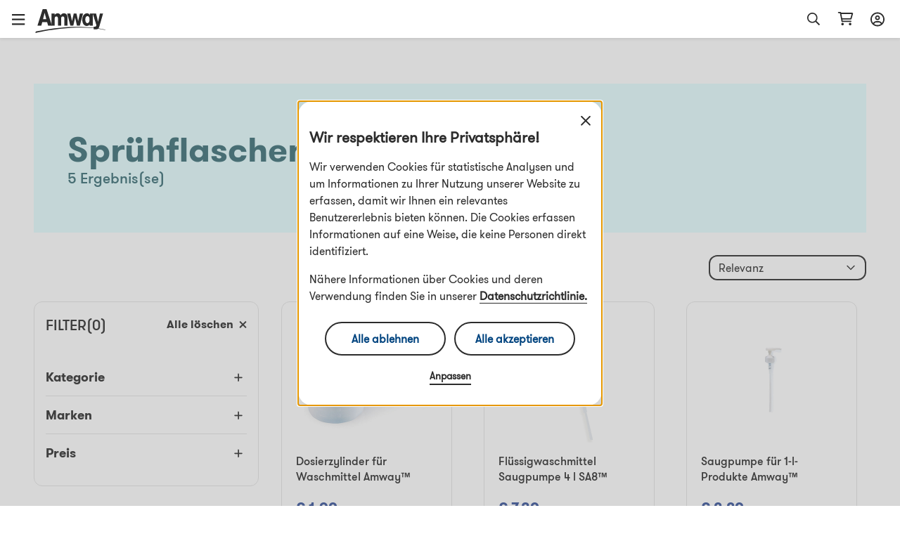

--- FILE ---
content_type: text/html; charset=utf-8
request_url: https://www.amway.de/Spr%C3%BChflaschen/c/DispensersAndApplicators
body_size: 69351
content:
<!DOCTYPE html><html lang="de-de"><head><meta charSet="utf-8"/><meta name="viewport" content="width=device-width, initial-scale=1.0, minimum-scale=1.0"/><meta name="robots" content="max-video-preview:3"/><link rel="icon" type="image/png" href="/favicon.ico"/><meta name="next-head-count" content="4"/><title data-react-helmet="true"></title><script type="text/javascript" src="/ruxitagentjs_ICA7NQVfghjqtux_10215210506134511.js" data-dtconfig="rid=RID_170731550|rpid=95323558|domain=amway.de|reportUrl=/rb_bf49927etb|app=369c57cba471deaa|owasp=1|featureHash=ICA7NQVfghjqtux|msl=153600|rdnt=1|uxrgce=1|bp=3|cuc=9rj8dgfh|srms=2,0,1,|mel=100000|dpvc=1|md=mdcc1=bamw.authConfig.aboNum|srad=0|ssv=4|lastModification=1768307194739|tal=3|srbbv=2|agentUri=/ruxitagentjs_ICA7NQVfghjqtux_10215210506134511.js"></script><link rel="dns-prefetch" href="https://images.contentstack.io/"/><link rel="dns-prefetch" href="https://tags.tiqcdn.com/"/><link rel="dns-prefetch" href="https://static.ada.support/"/><link rel="dns-prefetch" href="https://js.datadome.co/"/><script id="data-layer-initialization">window.utag_data = {
                site_country: 'de',
                site_currencyCode: 'eur',
                site_language: 'de',
                site_region: 'eia',
                site_subRegion: 'europe',
                site_type: 'responsive',
                site_prefix: 'amway',
                site_type_short: 'web',
                site_webProperty: 'ecommerce',
                site_webProperty_mod: 'amway.de | ecommerce'
              };</script><script id="utag_data">
              // local property to support utag_data updation in SPA
              window.analytics_prev_prop = [];

              // Tealium override to suppress initial page load
              window.utag_cfg_ovrd = window.utag_cfg_ovrd || {};
              window.utag_cfg_ovrd.gdprDLRef = "site_language";
              window.utag_cfg_ovrd.noview = true;

              // Tealium integration script
              (function(a,b,c,d) {
                a="https://tags.tiqcdn.com/utag/amway/eia-hybris/prod/utag.js";
                b=document;
                c="script";
                d=b.createElement(c);
                d.src=a;
                d.type="text/java"+c;
                d.async=true;
                a=b.getElementsByTagName(c)[0];
                a.parentNode.insertBefore(d,a);
              })();
              </script><script id="adaSettings">window.adaSettings = {
                lazy: true
              }</script><link data-next-font="" rel="preconnect" href="/" crossorigin="anonymous"/><link rel="preload" href="/_next/static/css/2888.1017a8e5e16a4138.css" as="style"/><link rel="stylesheet" href="/_next/static/css/2888.1017a8e5e16a4138.css" data-n-g=""/><link rel="preload" href="/_next/static/css/8089.2ca13b93d6a22d57.css" as="style"/><link rel="stylesheet" href="/_next/static/css/8089.2ca13b93d6a22d57.css" data-n-p=""/><link rel="preload" href="/_next/static/css/4473.c6379263ddb467a5.css" as="style"/><link rel="stylesheet" href="/_next/static/css/4473.c6379263ddb467a5.css" data-n-p=""/><link rel="preload" href="/_next/static/css/3458.e13d984fc4f80102.css" as="style"/><link rel="stylesheet" href="/_next/static/css/3458.e13d984fc4f80102.css" data-n-p=""/><link rel="preload" href="/_next/static/css/3160.2bd82f9e87827929.css" as="style"/><link rel="stylesheet" href="/_next/static/css/3160.2bd82f9e87827929.css" data-n-p=""/><link rel="preload" href="/_next/static/css/9212.ec09cb8d31fce202.css" as="style"/><link rel="stylesheet" href="/_next/static/css/9212.ec09cb8d31fce202.css" data-n-p=""/><link rel="preload" href="/_next/static/css/460.dd0f877dba6dfb30.css" as="style"/><link rel="stylesheet" href="/_next/static/css/460.dd0f877dba6dfb30.css"/><noscript data-n-css=""></noscript><script defer="" nomodule="" src="/_next/static/chunks/polyfills-42372ed130431b0a.js"></script><script defer="" src="/_next/static/chunks/4821-f15aa6af41ee1cc2.js"></script><script src="/_next/static/chunks/webpack-ae7a256ccd8878c7.js" defer=""></script><script src="/_next/static/chunks/framework-945b357d4a851f4b.js" defer=""></script><script src="/_next/static/chunks/main-af76986932b1dc54.js" defer=""></script><script src="/_next/static/chunks/pages/_app-bbb21cae62297500.js" defer=""></script><script src="/_next/static/chunks/lodash-c1a3f88329842384.js" defer=""></script><script src="/_next/static/chunks/1142-bde17d34a2684f0f.js" defer=""></script><script src="/_next/static/chunks/5366-ad25c566fb59cbaf.js" defer=""></script><script src="/_next/static/chunks/3080-0a7c405af461b16d.js" defer=""></script><script src="/_next/static/chunks/3160-fae26adaa37c9af3.js" defer=""></script><script src="/_next/static/chunks/5153-c3bf7d1fe8d1ec19.js" defer=""></script><script src="/_next/static/chunks/pages/dnd-PLP-3b0571d214b8bdd4.js" defer=""></script><script src="/_next/static/-OC2DvnIrTFHGEoympboa/_buildManifest.js" defer=""></script><script src="/_next/static/-OC2DvnIrTFHGEoympboa/_ssgManifest.js" defer=""></script></head><body><div id="__next"><div class="market-de" id="de-de"><div class="layout__header_parent_nxt"><header class="header__header_container print_hidden"><div class="header__header_lg"><div class="header__top_bar_wrapper"><div class="header__top_bar_lg"><div class=" header__section, header__left_section "><button class="header__link ">Geschäftsaufbau</button><button class="header__link ">Über Amway</button></div><div class=" header__section, header__right_section "><div class="header__dropdown_area"><button class="header__title header__hide_btn_border" aria-haspopup="listbox" aria-expanded="false" aria-controls="language-dropdown"><span class="header__lang">Deutsch</span><span class="header__icon "><div class="icon__icon"><div style="height:24px;width:24px" class="styles__text_dark_gray icon__svg_wrapper"><svg width="18" height="10" viewBox="0 0 18 10" version="1.1" aria-hidden="true" fill="currentColor" focusable="false" xmlns="http://www.w3.org/2000/svg"><g stroke="none" stroke-width="1" fill-rule="evenodd"><path d="M9 9.8125C8.66602 9.8125 8.36914 9.70117 8.14648 9.47852L1.02148 2.35352C0.539062 1.9082 0.539062 1.12891 1.02148 0.683594C1.4668 0.201172 2.24609 0.201172 2.69141 0.683594L9 6.95508L15.2715 0.683594C15.7168 0.201172 16.4961 0.201172 16.9414 0.683594C17.4238 1.12891 17.4238 1.9082 16.9414 2.35352L9.81641 9.47852C9.59375 9.70117 9.29688 9.8125 9 9.8125Z" fill="#2C2C2C"></path></g></svg></div></div></span></button></div><div class="header__dropdown_area"><button aria-label="sign_in_button_label" id="sign-in-header-link" class=" header__btn_name header__title "><div class="header__icon_header"><div class="header__icon_white"><div class="icon__icon"><div style="height:20px;width:20px" class="styles__text_dark_gray icon__svg_wrapper"><svg width="20" height="21" viewBox="0 0 20 21" version="1.1" aria-hidden="true" fill="currentColor" focusable="false" xmlns="http://www.w3.org/2000/svg"><g stroke="none" stroke-width="1" fill-rule="evenodd"><path d="M10 4.875C8.08594 4.875 6.5625 6.4375 6.5625 8.3125C6.5625 10.2266 8.08594 11.75 10 11.75C11.875 11.75 13.4375 10.2266 13.4375 8.3125C13.4375 6.4375 11.875 4.875 10 4.875ZM10 9.875C9.10156 9.875 8.4375 9.21094 8.4375 8.3125C8.4375 7.45312 9.10156 6.75 10 6.75C10.8594 6.75 11.5625 7.45312 11.5625 8.3125C11.5625 9.21094 10.8594 9.875 10 9.875ZM10 0.5C4.45312 0.5 0 4.99219 0 10.5C0 16.0469 4.45312 20.5 10 20.5C15.5078 20.5 20 16.0469 20 10.5C20 4.99219 15.5078 0.5 10 0.5ZM10 18.625C8.16406 18.625 6.48438 18.0391 5.11719 17.0234C5.78125 15.6953 7.10938 14.875 8.59375 14.875H11.3672C12.8516 14.875 14.1797 15.7344 14.8438 17.0234C13.4766 18.0391 11.7969 18.625 10 18.625ZM16.25 15.6953C15.1953 14.0547 13.3984 13 11.3672 13H8.59375C6.5625 13 4.76562 14.0547 3.71094 15.6953C2.53906 14.2891 1.875 12.4922 1.875 10.5C1.875 6.04688 5.50781 2.375 10 2.375C14.4531 2.375 18.125 6.04688 18.125 10.5C18.125 12.4922 17.4219 14.2891 16.25 15.6953Z" fill="#2c2c2c"></path></g></svg></div></div></div></div><div class="header__lang">Anmelden</div></button></div></div></div></div><div class="header__navigation_bar_wrapper"><div class="header__navigation_bar"><div class="header__left_section"><div class="header__logo_area"><a href="/"><img src="https://images.contentstack.io/v3/assets/blt70a7e9d08c98ce54/bltc9c12b3aad776123/636a050025f98d3896160f1b/Color_Amway_Black.svg" alt="Zurück zur Startseite"/></a></div><nav class="header__nav_area"><ul><li><div class="header__dropdown_area"><button role="button" data-index="0" class="header__title header__hide_btn_border " aria-expanded="false" aria-haspopup="true" aria-controls="menu-0">Produkte<!-- --> <div class="header__icon"><div class="icon__icon"><div style="height:24px;width:24px" class="styles__text_dark_gray icon__svg_wrapper"><svg width="18" height="10" viewBox="0 0 18 10" version="1.1" aria-hidden="true" fill="currentColor" focusable="false" xmlns="http://www.w3.org/2000/svg"><g stroke="none" stroke-width="1" fill-rule="evenodd"><path d="M9 9.8125C8.66602 9.8125 8.36914 9.70117 8.14648 9.47852L1.02148 2.35352C0.539062 1.9082 0.539062 1.12891 1.02148 0.683594C1.4668 0.201172 2.24609 0.201172 2.69141 0.683594L9 6.95508L15.2715 0.683594C15.7168 0.201172 16.4961 0.201172 16.9414 0.683594C17.4238 1.12891 17.4238 1.9082 16.9414 2.35352L9.81641 9.47852C9.59375 9.70117 9.29688 9.8125 9 9.8125Z" fill="#2C2C2C"></path></g></svg></div></div></div></button><div class="header__megamenu" role="menu"><div class="header__megamenu_col"><div class="header__megamenu_title">Ernährung</div><ul><li role="none"><a class="" role="menuitem" target="_self" rel="" href="/Gezielte%20Nahrungserg%C3%A4nzung/c/TargetedFoodSupplements">Gezielte Nahrungsergänzung</a></li><li role="none"><a class="" role="menuitem" target="_self" rel="" href="/Nahrungserg%C3%A4nzungsmittel/c/FoundationalFoodSupplements">Nahrungsergänzungsmittel</a></li><li role="none"><a class="" role="menuitem" target="_self" rel="" href="/Gewichtsmanagement/c/WeightManagement">Gewichtsmanagement</a></li><li role="none"><a class="" role="menuitem" target="_self" rel="" href="/Personalisierte%20L%C3%B6sungen%20f%C3%BCr%20Sie/c/PersonalisedSolutionsForYou">Personalisierte Lösungen für Sie</a></li><li role="none"><a class="" role="menuitem" target="_self" rel="" href="/Lebensmittel%20und%20Getr%C3%A4nke/c/FoodBeverages">Lebensmittel und Getränke</a></li><li role="none"><a class="" role="menuitem" target="_self" rel="" href="/Sport%20Nutrition/c/SportNutrition">Sport Nutrition</a></li><li role="none"><a class="" role="menuitem" target="_self" rel="" href="/Aktiver%20Lebensstil/c/ActiveLifestyle">Aktiver Lebensstil</a></li><li role="none"><a class="" role="menuitem" target="_self" rel="" href="/Accessoires/c/AccessoriesNutrition">Accessoires</a></li><li role="none"><a class="" role="menuitem" target="_self" rel="" href="/Nutrition/c/20000">Produkte ohne Inhaltsstoffe tierischer Herkunft</a></li><li role="none"><a class="" role="menuitem" target="_self" rel="" href="/Nutrition/c/20001">Ohne Inhaltsstoffe vom Schwein</a></li><li role="none"><a class="" role="menuitem" target="_self" rel="" href="/Nutrition/c/Nutrilite_Nutricosmetics">Nutrilite Nutricosmetics</a></li><li role="none"><a class="header__link" role="menuitem" target="_self" rel="" href="/Ern%C3%A4hrung/c/10253">Alle Produkte anzeigen</a></li></ul></div><div class="header__megamenu_col"><div class="header__megamenu_title">Schönheit</div><ul><li role="none"><a class="" role="menuitem" target="_self" rel="" href="/Make-Up%20&amp;%20dekorative%20Kosmetik/c/Make-up">Make-up &amp; dekorative Kosmetik</a></li><li role="none"><a class="" role="menuitem" target="_self" rel="" href="/Hautpflege/c/Skincare">Hautpflege</a></li><li role="none"><a class="" role="menuitem" target="_self" rel="" href="/Zubeh%C3%B6r%20Beauty/c/AccessoriesBeauty">Zubehör Beauty</a></li><li role="none"><a class="" role="menuitem" target="_self" rel="" href="/K%C3%B6rper/c/Body">Körper </a></li><li role="none"><a class="" role="menuitem" target="_self" rel="" href="/Personalisierte%20L%C3%B6sungen%20f%C3%BCr%20Sie/c/PersonalisedBeautySolutionsForYou">Personalisierte Lösungen für Sie</a></li><li role="none"><a class="header__link" role="menuitem" target="_self" rel="" href="/Kosmetik%20&amp;%20Pflege/c/10013">Alle Produkte anzeigen</a></li></ul></div><div class="header__megamenu_col"><div class="header__megamenu_title">Rund ums Haus</div><ul><li role="none"><a class="" role="menuitem" target="_self" rel="" href="/Waschmittel/c/LaundryCare">Waschmittel </a></li><li role="none"><a class="" role="menuitem" target="_self" rel="" href="/Oberfl%C3%A4chenpflege/c/SurfaceCare">Oberflächenpflege </a></li><li role="none"><a class="" role="menuitem" target="_self" rel="" href="/Geschirrpflege/c/DishCare">Geschirrpflege </a></li><li role="none"><a class="" role="menuitem" target="_self" rel="" href="/Spezialprodukte/c/SpecialityCleaning">Spezialprodukte </a></li><li role="none"><a class="" role="menuitem" target="_self" rel="" href="/Spr%C3%BChflaschen/c/DispensersAndApplicators">Sprühflaschen</a></li><li role="none"><a class="" role="menuitem" target="_self" rel="" href="/Kochgeschirr%20und%20Schneidwaren/c/CookwareAndCutlery">Kochgeschirr und Schneidwaren</a></li><li role="none"><a class="" role="menuitem" target="_self" rel="" href="/Wasserfiltersystem/c/WaterTreatmentSystem">Wasserfiltersystem</a></li><li role="none"><a class="" role="menuitem" target="_self" rel="" href="/Luftfiltersystem/c/AirTreatmentSystem">Luftfiltersystem</a></li><li role="none"><a class="header__link" role="menuitem" target="_self" rel="" href="/Haushalt%20&amp;%20Reinigung/c/10066">Alle Produkte anzeigen</a></li></ul></div><div class="header__megamenu_col"><div class="header__megamenu_title">Körperpflege</div><ul><li role="none"><a class="" role="menuitem" target="_self" rel="" href="/Haarpflegeprodukte/c/HairCare">Haarpflegeprodukte </a></li><li role="none"><a class="" role="menuitem" target="_self" rel="" href="/K%C3%B6rperpflege/c/BodyCare">Körperpflege </a></li><li role="none"><a class="" role="menuitem" target="_self" rel="" href="/Zahn-%20&amp;%20Mundpflege/c/OralCare">Zahn- &amp; Mundpflege</a></li><li role="none"><a class="header__link" role="menuitem" target="_self" rel="" href="/Personalisierte%20Pflege/c/10284">Alle Produkte anzeigen</a></li></ul></div></div></div></li><li><div class="header__dropdown_area"><button role="button" data-index="1" class="header__title header__hide_btn_border " aria-expanded="false" aria-haspopup="true" aria-controls="menu-1">Marken<!-- --> <div class="header__icon"><div class="icon__icon"><div style="height:24px;width:24px" class="styles__text_dark_gray icon__svg_wrapper"><svg width="18" height="10" viewBox="0 0 18 10" version="1.1" aria-hidden="true" fill="currentColor" focusable="false" xmlns="http://www.w3.org/2000/svg"><g stroke="none" stroke-width="1" fill-rule="evenodd"><path d="M9 9.8125C8.66602 9.8125 8.36914 9.70117 8.14648 9.47852L1.02148 2.35352C0.539062 1.9082 0.539062 1.12891 1.02148 0.683594C1.4668 0.201172 2.24609 0.201172 2.69141 0.683594L9 6.95508L15.2715 0.683594C15.7168 0.201172 16.4961 0.201172 16.9414 0.683594C17.4238 1.12891 17.4238 1.9082 16.9414 2.35352L9.81641 9.47852C9.59375 9.70117 9.29688 9.8125 9 9.8125Z" fill="#2C2C2C"></path></g></svg></div></div></div></button><div class="header__megamenu" role="menu"><div class="header__megamenu_col"><div class="header__megamenu_title">Ernährung</div><ul><li role="none"><a class="" role="menuitem" target="_self" rel="" href="/NUTRILITE%E2%84%A2/c/brand_600">Nutrilite™</a></li><li role="none"><a class="" role="menuitem" target="_self" rel="" href="/bodykey%20by%20NUTRILITE%E2%84%A2/c/brand_10030">bodykey by Nutrilite™</a></li><li role="none"><a class="" role="menuitem" target="_self" rel="" href="/XS%E2%84%A2/c/brand_10010">XS™</a></li></ul></div><div class="header__megamenu_col"><div class="header__megamenu_title">Schönheit</div><ul><li role="none"><a class="" role="menuitem" target="_self" rel="" href="/ARTISTRY/c/brand_10098">Artistry™</a></li><li role="none"><a class="" role="menuitem" target="_self" rel="" href="/Artistry%20Skin%20Nutrition%E2%84%A2/c/brand_ArtistrySkinNutrition">Artistry Skin Nutrition™</a></li><li role="none"><a class="" role="menuitem" target="_self" rel="" href="/Artistry%20Signature%20Select%E2%84%A2/c/brand_10101">Artistry Signature Select™</a></li><li role="none"><a class="" role="menuitem" target="_self" rel="" href="/ARTISTRY%20STUDIO%E2%84%A2/c/brand_10100">Artistry Studio™</a></li><li role="none"><a class="" role="menuitem" target="_self" rel="" href="/Artistry%20Exact%20Fit%E2%84%A2/c/brand_100901">Artistry Exact Fit™</a></li><li role="none"><a class="" role="menuitem" target="_self" rel="" href="/Beauty/c/brand_Artistry_Labs">Artistry Labs™</a></li><li role="none"><a class="" role="menuitem" target="_self" rel="" href="/Beauty/c/brand_Artistry_Ever_Perfect">Artistry Ever Perfect™</a></li><li role="none"><a class="" role="menuitem" target="_self" rel="" href="/Beauty/c/brand_Artistry_Go_Vibrant">Artistry Go Vibrant™</a></li><li role="none"><a class="" role="menuitem" target="_self" rel="" href="/Beauty/c/brand_Artistry_Future_Glow">Artistry Future Glow™</a></li><li role="none"><a class="" role="menuitem" target="_self" rel="" href="/Artistry%20LongXevity%E2%84%A2/c/brand_Artistry_LongXevity">Artistry LongXevity™</a></li></ul></div><div class="header__megamenu_col"><div class="header__megamenu_title">Rund ums Haus</div><ul><li role="none"><a class="" role="menuitem" target="_self" rel="" href="/Amway%20Home%E2%84%A2/c/brand_10004">Amway Home™</a></li><li role="none"><a class="" role="menuitem" target="_self" rel="" href="/iCook%E2%84%A2/c/brand_300">iCook™</a></li><li role="none"><a class="" role="menuitem" target="_self" rel="" href="/Atmosphere%20Sky%E2%84%A2/c/brand_10099">Atmosphere Sky™ </a></li><li role="none"><a class="" role="menuitem" target="_self" rel="" href="/eSpring%E2%84%A2/c/brand_400">eSpring™</a></li></ul></div><div class="header__megamenu_col"><div class="header__megamenu_title">Körperpflege</div><ul><li role="none"><a class="" role="menuitem" target="_self" rel="" href="/Glister%E2%84%A2/c/brand_1100">Glister™</a></li><li role="none"><a class="" role="menuitem" target="_self" rel="" href="/G&amp;H/c/brand_10092">g&amp;h™</a></li><li role="none"><a class="" role="menuitem" target="_self" rel="" href="/Satinique%E2%84%A2/c/brand_10034">Satinique™</a></li></ul></div></div></div></li><li><a target="" rel="" href="/promotions"><div class="header__dropdown_area"><div class="header__title">Sonderaktionen</div></div></a></li></ul></nav></div><div class="header__right_section"><div class="header__search_area_lg"><div class="searchBox__search_box_view"><div class="form_styles__form_control"><div class=" form_styles__text_wrap searchBox__search_bar_lg "><input type="text" autoComplete="off" id="search_input" aria-label="header_search_box" class="form_styles__form_input searchBox__search_txt_lg " placeholder="Търсене"/><div class="searchBox__search_icon_lg" tabindex="0" role="button" aria-label="open_search"><div class="icon__icon"><div style="height:20px;width:20px" class="styles__text_dark_gray icon__svg_wrapper"><svg width="16" height="16" viewBox="0 0 16 16" version="1.1" aria-hidden="true" fill="currentColor" focusable="false" xmlns="http://www.w3.org/2000/svg"><g stroke="none" stroke-width="1" fill-rule="evenodd"><path d="M12.0965 10.8585L15.8865 14.6515C15.9581 14.7215 15.9986 14.8173 15.9992 14.9174C15.9998 15.0175 15.9603 15.1137 15.8895 15.1845L15.1835 15.8905C15.1132 15.961 15.0176 16.0007 14.918 16.0007C14.8184 16.0007 14.7229 15.961 14.6525 15.8905L10.8585 12.0965C10.7891 12.0253 10.75 11.9299 10.7495 11.8305V11.4185C8.10279 13.7052 4.12108 13.4875 1.7395 10.9258C-0.64208 8.36409 -0.569467 4.37709 1.90381 1.90381C4.37709 -0.569467 8.36409 -0.64208 10.9258 1.7395C13.4875 4.12108 13.7052 8.10279 11.4185 10.7495H11.8305C11.9302 10.7486 12.0261 10.7879 12.0965 10.8585ZM1.49652 6.49951C1.49652 9.26094 3.7351 11.4995 6.49652 11.4995C7.8226 11.4995 9.09437 10.9727 10.0321 10.035C10.9697 9.09736 11.4965 7.82559 11.4965 6.49951C11.4965 3.73809 9.25795 1.49951 6.49652 1.49951C3.7351 1.49951 1.49652 3.73809 1.49652 6.49951Z" fill="#2c2c2c"></path></g></svg></div></div></div></div></div></div><div class="header__backdrop    "></div></div><div class="header__shopping_cart"><a href="/cart" aria-label="shopping_cart_icon"><div class="icon__icon"><div style="height:23px;width:23px" class="styles__text_dark_gray icon__svg_wrapper"><svg width="24" height="21" viewBox="0 0 24 21" version="1.1" aria-hidden="true" fill="currentColor" focusable="false" xmlns="http://www.w3.org/2000/svg"><g stroke="none" stroke-width="1" fill-rule="evenodd"><path d="M4.5 0.5C4.92969 0.5 5.32031 0.851562 5.39844 1.28125L5.47656 1.75H21.8828C22.7031 1.75 23.3281 2.57031 23.0938 3.35156L20.9844 10.8516C20.8281 11.3984 20.3594 11.75 19.7734 11.75H7.39062L7.74219 13.625H19.8125C20.3203 13.625 20.75 14.0547 20.75 14.5625C20.75 15.1094 20.3203 15.5 19.8125 15.5H6.96094C6.53125 15.5 6.14062 15.1875 6.0625 14.7578L3.71875 2.375H1.6875C1.14062 2.375 0.75 1.98438 0.75 1.4375C0.75 0.929688 1.14062 0.5 1.6875 0.5H4.5ZM19.3047 9.875L21.0625 3.625H5.86719L7.03906 9.875H19.3047ZM5.75 18.625C5.75 17.6094 6.57031 16.75 7.625 16.75C8.64062 16.75 9.5 17.6094 9.5 18.625C9.5 19.6797 8.64062 20.5 7.625 20.5C6.57031 20.5 5.75 19.6797 5.75 18.625ZM20.75 18.625C20.75 19.6797 19.8906 20.5 18.875 20.5C17.8203 20.5 17 19.6797 17 18.625C17 17.6094 17.8203 16.75 18.875 16.75C19.8906 16.75 20.75 17.6094 20.75 18.625Z" fill="#2c2c2c"></path></g></svg></div></div></a></div></div></div></div></div><div class="overlay__overlay_container  "><div tabindex="0" class="overlay__overlay_backdrop overlay__action_overlay_backdrop "></div><div tabindex="0" class="overlay__body_container overlay__hide_background overlay__action_container "><div class="overlay__child_wrapper"><div class="spinner__spinner_container spinner__action_spinner" style="height:38px;width:38px"><img src="/_next/static/media/spinner.e015e5152ff1f0ec.svg" alt="loading_in_progress" style="height:38px;width:38px"/></div></div></div></div></header></div><div class="grid__page_container de-de"><div class="layout__inner_wrapper  null"><div class="layout__page_size "><div class="PLP__plp_main_container"><div style="background-color:#E5FDFF" class="banner__banner_container  "><div class="banner__banner_img"><picture><source media="(max-width: 768px)" srcSet="https://images.contentstack.io/v3/assets/blt70a7e9d08c98ce54/bltf975ed9552c70f0c/67f63ddb929efb8acbc7d760/Home_PLP_Banner.jpg?width=320&amp;auto=webp 320w,
              https://images.contentstack.io/v3/assets/blt70a7e9d08c98ce54/bltf975ed9552c70f0c/67f63ddb929efb8acbc7d760/Home_PLP_Banner.jpg?width=600&amp;auto=webp 600w,
              https://images.contentstack.io/v3/assets/blt70a7e9d08c98ce54/bltf975ed9552c70f0c/67f63ddb929efb8acbc7d760/Home_PLP_Banner.jpg?width=768&amp;auto=webp 768w"/><source srcSet="https://images.contentstack.io/v3/assets/blt70a7e9d08c98ce54/bltf975ed9552c70f0c/67f63ddb929efb8acbc7d760/Home_PLP_Banner.jpg?width=992&amp;auto=webp 9920w,
              https://images.contentstack.io/v3/assets/blt70a7e9d08c98ce54/bltf975ed9552c70f0c/67f63ddb929efb8acbc7d760/Home_PLP_Banner.jpg?width=1200&amp;auto=webp 1200w,
              https://images.contentstack.io/v3/assets/blt70a7e9d08c98ce54/bltf975ed9552c70f0c/67f63ddb929efb8acbc7d760/Home_PLP_Banner.jpg?width=1920&amp;auto=webp 1920w"/><img src="https://images.contentstack.io/v3/assets/blt70a7e9d08c98ce54/bltf975ed9552c70f0c/67f63ddb929efb8acbc7d760/Home_PLP_Banner.jpg" alt="Dispensers and Applicators"/></picture></div><div class="banner__title_details"><h1 style="color:#396E75" class="banner__title">Sprühflaschen</h1><div style="color:#396E75" class="banner__results_count">5<!-- --> <!-- -->results</div></div></div><div class="PLP__plp_lg_view"><div class="PLP__sort_filter_lg"><div class="sortFilterBar__btn_bar "><div class="filterDesktopView__filter_section"><div class="filterDesktopView__filter_header "><div class="filterDesktopView__lbl"><span>filter<!-- -->(0)</span></div><div class="filterDesktopView__clear_txt">clear_all<!-- --> <span><div class="icon__icon"><div style="height:11px;width:11px" class="styles__text_dark_gray icon__svg_wrapper"><svg width="14" height="14" viewBox="0 0 14 14" version="1.1" aria-hidden="true" fill="currentColor" focusable="false" xmlns="http://www.w3.org/2000/svg"><g stroke="none" stroke-width="1" fill-rule="evenodd"><path d="M8.84461 6.98042L13.0633 2.76174C13.3073 2.51776 13.3073 2.12182 13.0633 1.87744L12.083 0.897178C11.839 0.653191 11.4431 0.653191 11.1987 0.897178L6.98044 5.11624L2.76176 0.89757C2.51778 0.653582 2.12184 0.653582 1.87746 0.89757L0.89759 1.87744C0.653603 2.12142 0.653603 2.51737 0.89759 2.76174L5.11626 6.98042L0.89759 11.1991C0.653603 11.4431 0.653603 11.839 0.89759 12.0834L1.87785 13.0637C2.12184 13.3076 2.51778 13.3076 2.76216 13.0637L6.98044 8.84459L11.1991 13.0633C11.4431 13.3073 11.839 13.3073 12.0834 13.0633L13.0637 12.083C13.3077 11.839 13.3077 11.4431 13.0637 11.1987L8.84461 6.98042Z" fill="#2C2C2C"></path></g></svg></div></div></span></div></div><div class="filterDesktopView__filter_details"><ul><li><div class="filterDesktopView__title"><span>Kategorie</span><span><div class="icon__icon"><div style="height:24px;width:24px" class="styles__text_dark_gray icon__svg_wrapper"><svg width="12" height="12" viewBox="0 0 12 12" version="1.1" aria-hidden="true" fill="currentColor" focusable="false" xmlns="http://www.w3.org/2000/svg"><g stroke="none" stroke-width="1" fill-rule="evenodd"><path d="M11.6875 6.25C11.6875 6.74219 11.2773 7.15234 10.8125 7.15234H6.875V11.0898C6.875 11.5547 6.46484 11.9375 6 11.9375C5.50781 11.9375 5.125 11.5547 5.125 11.0898V7.15234H1.1875C0.695312 7.15234 0.3125 6.74219 0.3125 6.25C0.3125 5.78516 0.695312 5.40234 1.1875 5.40234H5.125V1.46484C5.125 0.972656 5.50781 0.5625 6 0.5625C6.46484 0.5625 6.875 0.972656 6.875 1.46484V5.40234H10.8125C11.2773 5.375 11.6875 5.78516 11.6875 6.25Z" fill="#2C2C2C"></path></g></svg></div></div></span></div></li><li><div class="filterDesktopView__title"><span>Marken</span><span><div class="icon__icon"><div style="height:24px;width:24px" class="styles__text_dark_gray icon__svg_wrapper"><svg width="12" height="12" viewBox="0 0 12 12" version="1.1" aria-hidden="true" fill="currentColor" focusable="false" xmlns="http://www.w3.org/2000/svg"><g stroke="none" stroke-width="1" fill-rule="evenodd"><path d="M11.6875 6.25C11.6875 6.74219 11.2773 7.15234 10.8125 7.15234H6.875V11.0898C6.875 11.5547 6.46484 11.9375 6 11.9375C5.50781 11.9375 5.125 11.5547 5.125 11.0898V7.15234H1.1875C0.695312 7.15234 0.3125 6.74219 0.3125 6.25C0.3125 5.78516 0.695312 5.40234 1.1875 5.40234H5.125V1.46484C5.125 0.972656 5.50781 0.5625 6 0.5625C6.46484 0.5625 6.875 0.972656 6.875 1.46484V5.40234H10.8125C11.2773 5.375 11.6875 5.78516 11.6875 6.25Z" fill="#2C2C2C"></path></g></svg></div></div></span></div></li><li><div class="filterDesktopView__title"><span>Preis</span><span><div class="icon__icon"><div style="height:24px;width:24px" class="styles__text_dark_gray icon__svg_wrapper"><svg width="12" height="12" viewBox="0 0 12 12" version="1.1" aria-hidden="true" fill="currentColor" focusable="false" xmlns="http://www.w3.org/2000/svg"><g stroke="none" stroke-width="1" fill-rule="evenodd"><path d="M11.6875 6.25C11.6875 6.74219 11.2773 7.15234 10.8125 7.15234H6.875V11.0898C6.875 11.5547 6.46484 11.9375 6 11.9375C5.50781 11.9375 5.125 11.5547 5.125 11.0898V7.15234H1.1875C0.695312 7.15234 0.3125 6.74219 0.3125 6.25C0.3125 5.78516 0.695312 5.40234 1.1875 5.40234H5.125V1.46484C5.125 0.972656 5.50781 0.5625 6 0.5625C6.46484 0.5625 6.875 0.972656 6.875 1.46484V5.40234H10.8125C11.2773 5.375 11.6875 5.78516 11.6875 6.25Z" fill="#2C2C2C"></path></g></svg></div></div></span></div></li></ul></div></div></div></div><div class="PLP__card_lg_view"><div><div class="sortByDropdown__sort_by_dropdown "><div class="sortByDropdown__custom_dropdown "><div class="sortByDropdown__selected_option">Relevanz<span class="sortByDropdown__icon"><div class="icon__icon"><div style="height:24px;width:24px" class="styles__text_dark_gray icon__svg_wrapper"><svg width="12" height="8" viewBox="0 0 12 8" version="1.1" aria-hidden="true" fill="currentColor" focusable="false" xmlns="http://www.w3.org/2000/svg"><g stroke="none" stroke-width="1" fill-rule="evenodd"><path d="M0.31644 1.53145C0.31644 1.61806 0.342155 1.69601 0.393589 1.7653L5.79404 7.19601C5.84547 7.26531 5.91405 7.29995 5.99977 7.29995C6.08549 7.29995 6.15407 7.26531 6.2055 7.19601L11.606 1.76531C11.6574 1.69601 11.6831 1.61806 11.6831 1.53145C11.6831 1.44483 11.6574 1.37554 11.606 1.32357L11.0916 0.803888C11.0402 0.734597 10.9716 0.699951 10.8859 0.699951C10.8002 0.699951 10.723 0.734597 10.6544 0.803888L5.99977 5.50704L1.3451 0.803888C1.27652 0.734596 1.19937 0.699951 1.11365 0.699951C1.02793 0.699951 0.959351 0.734596 0.907918 0.803888L0.393589 1.32357C0.342155 1.37554 0.31644 1.44483 0.31644 1.53145Z" fill="#2C2C2C"></path></g></svg></div></div></span></div><div class="sortByDropdown__options false"><ul><li class="sortByDropdown__slected_sort"><span class="sortByDropdown__txt_bold">Relevanz</span></li><li class=""><span class="">Name (A-Z)</span></li><li class=""><span class="">Name (Z-A)</span></li><li class=""><span class="">Preis niedrig - hoch</span></li><li class=""><span class="">Preis hoch - niedrig</span></li><li class=""><span class="">Marke (A-Z)</span></li><li class=""><span class="">Marke (Z-A)</span></li><li class=""><span class="">Älteste</span></li><li class=""><span class="">Neueste</span></li></ul></div></div></div></div><div class="infinite-scroll-component__outerdiv"><div class="infinite-scroll-component " style="height:auto;overflow:auto;-webkit-overflow-scrolling:touch;overflow-x:hidden"><div class="productCards__product_cards_container"><div class="productCards__inner_wrapper"><div class="productCards__product_tile_area "><div class="standard-type__product_tile    
        
         standard-type__product_tile_PLP"> <a href="/Dosierzylinder-f%C3%BCr-Waschmittel-Amway%E2%84%A2/p/5101"><div class="standard-type__product_img"><img src="https://media.mlp.amway.eu/sys-master/images/h04/hf6/11562586210334/product-image_800_800_5101.jpg_9dd76358-2fb2-417d-910c-93de4ca6be9d_rcv_IMAGE_product-image_360_360" alt="Dosierzylinder für Waschmittel Amway™"/></div></a><div class="standard-type__product_details"><a href="/Dosierzylinder-f%C3%BCr-Waschmittel-Amway%E2%84%A2/p/5101"><div class="standard-type__product_name">Dosierzylinder für Waschmittel Amway™</div></a><div class="standard-type__tile_bottom_section"><div class="standard-type__price_details "><div class="standard-type__offer"><span></span></div><div class="standard-type__price">€ 1,90</div></div></div></div><div class="standard-type__btn_area_plp "><button role="button" aria-label="add_to_cart" name="add_to_cart" id="add_to_cart" class="button__button all__text_white all__background_dark_gray   " tabindex="0">add_to_cart</button></div></div></div><div class="productCards__product_tile_area "><div class="standard-type__product_tile    
        
         standard-type__product_tile_PLP"> <a href="/Fl%C3%BCssigwaschmittel-Saugpumpe-4-l-SA8%E2%84%A2/p/1560"><div class="standard-type__product_img"><img src="https://media.mlp.amway.eu/sys-master/images/hc5/ha4/11562572775454/product-image_800_800_1560.jpg_11a375b8-6c8b-41b1-a9c2-bde59d06dcf5_rcv_IMAGE_product-image_360_360" alt="Flüssigwaschmittel Saugpumpe 4 l SA8™"/></div></a><div class="standard-type__product_details"><a href="/Fl%C3%BCssigwaschmittel-Saugpumpe-4-l-SA8%E2%84%A2/p/1560"><div class="standard-type__product_name">Flüssigwaschmittel Saugpumpe 4 l SA8™</div></a><div class="standard-type__tile_bottom_section"><div class="standard-type__price_details "><div class="standard-type__offer"><span></span></div><div class="standard-type__price">€ 7,30</div></div></div></div><div class="standard-type__btn_area_plp "><button role="button" aria-label="add_to_cart" name="add_to_cart" id="add_to_cart" class="button__button all__text_white all__background_dark_gray   " tabindex="0">add_to_cart</button></div></div></div><div class="productCards__product_tile_area "><div class="standard-type__product_tile    
        
         standard-type__product_tile_PLP"> <a href="/Saugpumpe-f%C3%BCr-1-l-Produkte-Amway%E2%84%A2/p/103972"><div class="standard-type__product_img"><img src="https://media.mlp.amway.eu/sys-master/images/hd0/hf7/11562552393758/product-image_800_800_103972.jpg_c04d3a75-a8f4-4330-98a3-9e38cd2ffada_rcv_IMAGE_product-image_360_360" alt="Saugpumpe für 1-l-Produkte Amway™"/></div></a><div class="standard-type__product_details"><a href="/Saugpumpe-f%C3%BCr-1-l-Produkte-Amway%E2%84%A2/p/103972"><div class="standard-type__product_name">Saugpumpe für 1-l-Produkte Amway™</div></a><div class="standard-type__tile_bottom_section"><div class="standard-type__price_details "><div class="standard-type__offer"><span></span></div><div class="standard-type__price">€ 2,20</div></div></div></div><div class="standard-type__btn_area_plp "><button role="button" aria-label="add_to_cart" name="add_to_cart" id="add_to_cart" class="button__button all__text_white all__background_dark_gray   " tabindex="0">add_to_cart</button></div></div></div><div class="productCards__product_tile_area "><div class="standard-type__product_tile    
        
         standard-type__product_tile_PLP"> <a href="/Spr%C3%BChdispenserflasche-Amway-Home%E2%84%A2/p/110487"><div class="standard-type__product_img"><img src="https://media.mlp.amway.eu/sys-master/images/hc0/he7/11562955833374/product-image_800_800_110487.jpg_88902273-03ea-4705-bb7f-d03a94f31e3f_rcv_IMAGE_product-image_360_360" alt="Sprühdispenserflasche Amway Home™"/></div></a><div class="standard-type__product_details"><a href="/Spr%C3%BChdispenserflasche-Amway-Home%E2%84%A2/p/110487"><div class="standard-type__product_name">Sprühdispenserflasche Amway Home™</div></a><div class="standard-type__tile_bottom_section"><div class="standard-type__price_details "><div class="standard-type__offer"><span></span></div><div class="standard-type__price">€ 2,40</div></div></div></div><div class="standard-type__btn_area_plp "><button role="button" aria-label="add_to_cart" name="add_to_cart" id="add_to_cart" class="button__button all__text_white all__background_dark_gray   " tabindex="0">add_to_cart</button></div></div></div><div class="productCards__product_tile_area "><div class="standard-type__product_tile    
        
         standard-type__product_tile_PLP"> <a href="/Spr%C3%BChflasche-mit-Dosiergriff-AMWAY-HOME%E2%84%A2/p/110483"><div class="standard-type__product_img"><img src="https://media.mlp.amway.eu/sys-master/images/h58/h77/11562954653726/product-image_800_800_110483.jpg_71b2a333-3a77-4c1f-9868-101b1c42ac84_rcv_IMAGE_product-image_360_360" alt="Sprühflasche mit Dosiergriff AMWAY HOME™" loading="lazy"/></div></a><div class="standard-type__product_details"><a href="/Spr%C3%BChflasche-mit-Dosiergriff-AMWAY-HOME%E2%84%A2/p/110483"><div class="standard-type__product_name">Sprühflasche mit Dosiergriff AMWAY HOME™</div></a><div class="standard-type__tile_bottom_section"><div class="standard-type__price_details "><div class="standard-type__offer"><span></span></div><div class="standard-type__price">€ 3,30</div></div></div></div><div class="standard-type__btn_area_plp "><button role="button" aria-label="add_to_cart" name="add_to_cart" id="add_to_cart" class="button__button all__text_white all__background_dark_gray   " tabindex="0">add_to_cart</button></div></div></div></div></div></div></div></div></div><div></div></div></div></div></div><div class=""><footer class="footer__footer_container print_hidden"><div class="footer__top_footer"><div class="footer__left_area"><div class="footer__footer_lg"><div class="footer__links_container"><h2 class="footer__title">Über Amway</h2><div class="footer__links"><ul><li><a class="footer__link" aria-label="Über Amway" href="/about-amway/about-amway">Über Amway</a></li><li><a class="footer__link" aria-label="Portfolio" href="/about-amway/portfolio">Portfolio</a></li><li><a class="footer__link" aria-label="Produktkatalog" href="/about-amway/digital-catalogs">Produktkatalog</a></li><li><a class="footer__link" aria-label="Materialien" href="/amway-resources">Materialien</a></li><li><a aria-label="Einwilligungen" href="javascript:void(0)" class="footer__link footer__adr_cursor">Einwilligungen</a></li><li><a class="footer__link" aria-label="Erkunden Sie die neue Website" href="/about-amway/knowledge-base">Erkunden Sie die neue Website</a></li><li><a class="footer__link" aria-label="Amway Newsroom" href="https://news.amway.eu/">Amway Newsroom</a></li></ul></div></div><div class="footer__links_container"><h2 class="footer__title">Geschäftsmöglichkeit</h2><div class="footer__links"><ul><li><a class="footer__link" aria-label="Geschäftsmöglichkeit" href="/about-amway/business-opportunity">Geschäftsmöglichkeit</a></li><li><a class="footer__link" aria-label="Vertragliche Dokumente" href="/about-amway/contractual-documents">Vertragliche Dokumente</a></li><li><a class="footer__link" aria-label="Mit Amway Einkommen erwirtschaften" href="/about-amway/earn-with-amway">Mit Amway Einkommen erwirtschaften</a></li><li><a class="footer__link" aria-label="Das Amway Versprechen" href="/about-amway/amway-promise">Das Amway Versprechen</a></li></ul></div></div><div class="footer__links_container"><h2 class="footer__title">Sicherer Kauf</h2><div class="footer__links"><ul><li><a class="footer__link" aria-label="Nutzungsbedingungen" href="/secure-shopping/terms-of-use">Nutzungsbedingungen</a></li><li><a class="footer__link" aria-label="Datenschutzrichtlinie" href="/secure-shopping/privacy-policy">Datenschutzrichtlinie</a></li><li><a class="footer__link" aria-label="Rückgaberichtlinien" href="/secure-shopping/return-policy">Rückgaberichtlinien</a></li><li><a class="footer__link" aria-label="Versand- und Zahlungsoptionen" href="/secure-shopping/payment-delivery-options">Versand- und Zahlungsoptionen</a></li></ul></div></div></div></div><div class="footer__right_area"><div class="footer__contact_container"><div class="footer__common_details footer__help_section"><div class="footer__help_title">Benötigen Sie Hilfe?</div><a class="footer__uses_info" title="Hilfe" target="_blank" href="https://support.esan.amway.com/hc/en-us"><span class="footer__icon_area"><div class="icon__icon"><div style="height:16px;width:16px" class="styles__text_dark_gray icon__svg_wrapper"><svg width="16" height="16" viewBox="0 0 16 16" version="1.1" aria-hidden="true" fill="currentColor" focusable="false" xmlns="http://www.w3.org/2000/svg"><g stroke="none" stroke-width="1" fill-rule="evenodd"><path d="M8 0C3.5625 0 0 3.59375 0 8C0 12.4375 3.5625 16 8 16C12.4062 16 16 12.4375 16 8C16 3.59375 12.4062 0 8 0ZM8 14.5C4.40625 14.5 1.5 11.5938 1.5 8C1.5 4.4375 4.40625 1.5 8 1.5C11.5625 1.5 14.5 4.4375 14.5 8C14.5 11.5938 11.5625 14.5 8 14.5ZM9.25 10.5H8.75V7.75C8.75 7.34375 8.40625 7 8 7H7C6.5625 7 6.25 7.34375 6.25 7.75C6.25 8.1875 6.5625 8.5 7 8.5H7.25V10.5H6.75C6.3125 10.5 6 10.8438 6 11.25C6 11.6875 6.3125 12 6.75 12H9.25C9.65625 12 10 11.6875 10 11.25C10 10.8438 9.65625 10.5 9.25 10.5ZM8 6C8.53125 6 9 5.5625 9 5C9 4.46875 8.53125 4 8 4C7.4375 4 7 4.46875 7 5C7 5.5625 7.4375 6 8 6Z" fill="#2C2C2C"></path></g></svg></div></div></span>Hilfe</a></div><div class="footer__common_details footer__contact_section"><div class="footer__contact_title">Amway Contact Center</div><div class="footer__uses_info"><span class="footer__icon_area"><div class="icon__icon"><div style="height:16px;width:16px" class="styles__text_dark_gray icon__svg_wrapper"><svg width="15" height="15" viewBox="0 0 15 15" version="1.1" aria-hidden="true" fill="currentColor" focusable="false" xmlns="http://www.w3.org/2000/svg"><g stroke="none" stroke-width="1" fill-rule="evenodd"><path d="M13.2227 0.25H2.72266C1.73828 0.25 0.972656 1.04297 0.972656 2V9.84766C0.972656 10.8047 1.73828 11.5703 2.72266 11.5703H5.34766V13.8672C5.34766 14.1406 5.64844 14.2773 5.86719 14.1133L9.28516 11.5703H13.2227C14.1797 11.5703 14.9727 10.7773 14.9727 9.84766V2C14.9727 1.04297 14.207 0.25 13.2227 0.25ZM13.6875 9.875C13.6875 10.1211 13.4688 10.3125 13.25 10.3125H8.875L6.6875 11.9531V10.3125H2.75C2.50391 10.3125 2.3125 10.1211 2.3125 9.875V2C2.3125 1.78125 2.50391 1.5625 2.75 1.5625H13.25C13.4688 1.5625 13.6875 1.78125 13.6875 2V9.875Z" fill="#2C2C2C"></path></g></svg></div></div></span>Infocenter-DE@amway.com</div><div class="footer__uses_info"><span class="footer__icon_area"><div class="icon__icon"><div style="height:16px;width:16px" class="styles__text_dark_gray icon__svg_wrapper"><svg width="15" height="15" viewBox="0 0 15 15" version="1.1" aria-hidden="true" fill="currentColor" focusable="false" xmlns="http://www.w3.org/2000/svg"><g stroke="none" stroke-width="1" fill-rule="evenodd"><path d="M13.9727 10.668L13.3984 13.1562C13.2617 13.8125 12.6875 14.25 12.0312 14.25C5.38672 14.25 0 8.89062 0 2.27344C0 1.58984 0.464844 1.01562 1.12109 0.878906L3.60938 0.304688C4.29297 0.140625 4.97656 0.496094 5.25 1.125L6.39844 3.83203C6.67188 4.40625 6.48047 5.08984 5.98828 5.5L5.08594 6.23828C5.79688 7.46875 6.80859 8.48047 8.03906 9.16406L8.77734 8.28906C9.1875 7.79688 9.87109 7.60547 10.4727 7.87891L13.1523 9.02734C13.7812 9.30078 14.1367 9.98438 13.9727 10.668ZM12.6875 10.3672C12.7148 10.3125 12.6875 10.2578 12.6328 10.2305L9.95312 9.08203C9.89844 9.05469 9.84375 9.05469 9.81641 9.10938L8.72266 10.4492C8.53125 10.668 8.17578 10.75 7.90234 10.6133C6.07031 9.71094 4.56641 8.20703 3.66406 6.375C3.52734 6.10156 3.60938 5.74609 3.82812 5.55469L5.16797 4.46094C5.22266 4.43359 5.19531 4.37891 5.19531 4.32422L4.04688 1.64453C4.04688 1.61719 3.99219 1.5625 3.9375 1.5625C3.9375 1.5625 3.9375 1.5625 3.91016 1.58984L1.42188 2.16406C1.36719 2.16406 1.33984 2.21875 1.33984 2.27344C1.33984 8.15234 6.125 12.9375 12.0039 12.9375C12.0586 12.9375 12.1133 12.9102 12.1133 12.8555L12.6875 10.3672Z" fill="#2C2C2C"></path></g></svg></div></div></span>+49 89 80094 450</div><div class="footer__btn_area"><a class="footer__mail_link" title="Kontaktieren Sie uns" target="_self" href="/help-centre/contact-us">Kontaktieren Sie uns</a></div></div></div></div></div></footer></div></div></div><script id="__NEXT_DATA__" type="application/json">{"props":{"pageProps":{"labelData":[{"repo_key":"purchase-CRA","key_value_group":{"sign_in":"Anmelden","copy":"Kopieren","proceed":"WEITER","view_details":"Details anzeigen","mobileNumber_error_required":"Geben Sie Ihre Handynummer ein","address_allowed":"Geben Sie die Adresse im korrekten Format ein.","city_allowed":"Geben Sie den Ort im korrekten Format ein.","resend_code":"Code erneut senden","pincode":"PIN","postal_code":"Postleitzahl","save":"Speichern","coupons":"Coupons verfügbar","address_line_1":"Straße und Hausnummer","address_line_2":"Adresszeile 2 (Nur DHL – Nummer der Packstation oder Postfiliale)","address_1_error_required":"Geben Sie Adresszeile 1 ein","pincode_error_required":"Geben Sie bitte Ihre Postleitzahl ein","save_as_default_address":"Als Standard-Lieferadresse einrichten","default":"Standard","edit_contact_information":"Kontaktinformationen bearbeiten","verified":"verifiziert","contract":"Bitte vervollständigen Sie Ihr Profil, bevor Sie einen Kauf tätigen.","deactivate":"Deaktivieren","add_new_address":"Neue Adresse hinzufügen","created":"Erstellt","continue_as_guest":"Als Gast fortfahren","email_in_use":"Diese E-Mail-Adresse ist bereits mit einem Konto verknüpft. Bitte versuchen Sie es mit einer anderen E-Mail-Adresse.","moved_to_cart":"Produkt in den Warenkorb verschoben","privacy_policy":"Datenschutzrichtlinie","t_c":"Allgemeinen Geschäftsbedingungen.","Home":"Privat","Work":"Büro","Others":"Andere","select":"Auswählen","delete_address":"Adresse löschen","character_limit_reached":"Zeichenlimit erreicht!","other_addresses":"Andere Adressen","try_again":"Bitte versuchen Sie es noch einmal.","add_card_error":"Karte konnte nicht hinzugefügt werden","billing_address_error":"Fügen Sie die Rechnungsadresse hinzu und versuchen Sie es dann noch einmal.","yes_delete":"Ja, löschen","Feb":"Februar","Jan":"Januar","Apr":"April","Mar":"März","Jun":"Juni","Aug":"August","Jul":"Juli","Oct":"Oktober","Dec":"Dezember","Nov":"November","Sep":"September","your_cart":"Ihr Warenkorb","clear_cart":"Warenkorb löschen","available_coupons":"Verfügbare Coupons","you_pay":"Sie zahlen","empty_cart_content":"Ihr Warenkorb enthält keine Artikel. Möchten Sie sich Produkte ansehen?","add_from_wishlist":"Produkte aus Favoriten hinzufügen","free_delivery":"KOSTENLOSE Zustellung","promotion_\u0026_coupons":"Sonderaktionen und Coupons","potential_delivery":"Produkte im Wert von {{potentialFreeDelivery}} hinzufügen, um kostenlose Zustellung zu erhalten","email_required_error_message":"Geben Sie Ihre E-Mail-Adresse ein","name_required_error_message":"Geben Sie Ihren Namen ein","mobileNumber_error_length_message":"Die Handynummer muss 10 Ziffern lang sein","mobileNumber_error_format_message":"Geben Sie die Handynummer im korrekten Format ein","pincode_error_length":"Die PIN muss 6 Ziffern lang sein","email_format_error":"Die E-Mail-Adresse muss das korrekte Format haben","order_confirmed":"Bestellung bestätigt","post_purchase_greet":"Vielen Dank für Ihren Kauf!","payment_processing":"Zahlung wird verarbeitet!","estimated_delivery_by":"Voraussichtliche Lieferung","processing_pay_msg":"Bitte warten Sie, während wir Ihre Zahlung verarbeiten. Sie können den Status Ihrer Zahlung auch prüfen, indem Sie auf die Schaltfläche unten klicken.","payment_fail":"Zahlung fehlgeschlagen!","payment_fail_retry_msg":"Ihre Zahlung für diese Bestellung konnte nicht abgeschlossen werden. Bitte versuchen Sie die Zahlung noch einmal. Falls Geld von Ihrem Bankkonto abgehoben wurde, wird dies innerhalb von 5-7 Geschäftstagen zurückerstattet.","your_balance":"Ihr Saldo:","retry_payment":"ZAHLUNG WIEDERHOLEN","pickup_available_from":"Abholung verfügbar von","just_added_to_your_cart":"Zum Warenkorb hinzugefügt","view_cart":"Warenkorb anzeigen ({{totalItems}})","keep_same":"Unverändert halten","coupons_text":"Coupons","maximum_subcart_limit":"Warenkörbe gesamt (max. {{maxCartLimit}}):","cart_count":"{{cartsPresent}}/{{maxCartLimit}}","no_user_found_error":"Keine Geschäftspartner-/Kundennummer auf dieser Nummer gefunden","Continue":"Weiter","edit_child_cart":"Untergeordneten Warenkorb bearbeiten","Enter":"Eingabe","promotion_code":"Aktionscode","promotion_code_msg":"Haben Sie einen Aktionscode?","promotion_code_expired":"Der Aktionscode ist abgelaufen.","promotion_code_error":"Der Aktionscode ist ungültig.","remove_product_msg":"Soll dieses Produkt wirklich aus Ihrem Warenkorb entfernt werden?","Wishlist":"Wunschliste","product_not_available_for_pincode":"Für die ausgewählte Postleitzahl nicht verfügbar","Points":"PW","Products":"Produkte","EDIT":"BEARBEITEN","free_products_OOS":"Einige Sonderaktionen gelten nicht, weil die Produkte nicht verfügbar sind.","pick_up":"Abholung","Delivery":"Lieferung","Back":"Zurück","select_pickup":"Nach einer Abholstation in Ihrer Nähe suchen","select_add_address_on_pincode":"Eine Adresse auf Basis der eingegebenen Postleitzahl auswählen oder hinzufügen","use_this_address":"Diese Adresse verwenden","use_this_location":"DIESEN STANDORT VERWENDEN","change_location":"STANDORT ÄNDERN","if_you_are_an_existing_member":"Wenn Sie bereits Mitglied sind,","skip_to_continue_as_guest":"Wenn Sie neu sind, könnten Sie sich registrieren, um zukünftige Bestellungen zu vereinfachen.","standard_delivery":"Standardversand","estimated_delivery_date":"Voraussichtliches Lieferdatum","please_signin_to_your_account":"melden Sie sich bitte bei Ihrem Konto an.","additional_charges":"Zusätzliche Gebühren:","select_delivery_speed":"Liefergeschwindingkeit auswählen","change_address":"Adresse ändern","chosen_address_OOS_msg":"Produkte in Ihrem Warenkorb sind für die ausgewählte Adresse nicht verfügbar.","change_of_address_may_affect_availability":"Eine Änderung der Liefermethode oder der Lieferadresse kann sich auf die Verfügbarkeit der Produkte in Ihrem Warenkorb auswirken.","mobile_number_already_associated":"Die Handynummer {{mobile}} ist bereits mit einem Konto verknüpft","manage_cart":"WARENKORB VERWALTEN","please_sign_in":"Wenn Sie auf „Weiter“ klicken, kehren Sie zum Warenkorb zurück. Bitte melden Sie sich an, um zur Kasse zu gehen und Ihre Bestellung aufzugeben.","select_pickup_address":"Abholstationen auf der Basis Ihrer Postleitzahl auswählen","blocked_status_modal":"Sie können keine Bestellung aufgeben. Bitte wenden Sie sich an das Contact Center, um Ihren gesperrten Status zu entfernen.","keep_the_same":"Unverändert beibehalten","nearby_pickup_points":"Abholstationen in der Nähe","search_by_city":"Nach Ort suchen","view_order_summary":"Bestellübersicht anzeigen","total_points":"Punkte gesamt","search_by_state":"Nach Bundesland suchen","balance_amount":"Zur Zahlung verbleibender Saldo","coupons_applied":"Angewendete Coupons","taxes_label":"Steuern","verification_code_sent":"Verifizierungscode gesendet an {{mobileNumber}}","upi_id":"UPI-ID","rounding_amount":"Gerundeter Artikelbetrag","qr_code":"QR-Code","terms_and_conditions":"Ich akzeptiere die Allgemeinen Geschäftsbedingungen von Amway.","pickup_location":"Abholstation","are_order_incapable":"sind bestellungsunfähig. Bitte bearbeiten Sie den Warenkorb oder entfernen Sie ihn.","name_field_required":"Name ist ein Pflichtfeld","enter_valid_mobile_number":"Geben Sie eine gültige Handynummer ein","enter_valid_pincode":"Geben Sie eine gültige PIN ein","field_required":"Pflichtfeld","select_payment_mode":"Eine bevorzugte Zahlungsmethode auswählen","search_pickup_points":"Nach Bundesland und Ort suchen","share_link_via":"Link teilen über","Share":"Teilen","Whatsapp":"WhatsApp","Facebook":"Facebook","Copy_link":"Link kopieren","tax_label_sop":"Steuer","Unavailable":"Nicht verfügbar","skip_next_order_msg":"Haben Sie zu viel von diesen Artikeln? Sie können Ihre nächste Lieferung überspringen","skip_next":"Nächste Bestellung überspringen","on_hold_msg":"Machen Sie Urlaub? Sie können diese Ebenso-Bestellung suspendieren, bis Sie wieder zurück sind.","put_on_hold":"Suspendieren","delivery_options":"Lieferoptionen","Details":"Details","Date":"Datum","resume_order_msg":"Ihr Produkt-Abonnement wurde suspendiert. Möchten Sie es wiederaufnehmen?","date_label":"Datum und Häufigkeit","modify_standing_order":"PRODUKT-ABONNEMENT ÄNDERN","standing_order_failed":"Produkt-Abonnement fehlgeschlagen","Monthly":"Monatlich","Quaterly":"Vierteljährlich","Bi-yearly":"Halbjährlich","Frequency":"Häufigkeit:","Yearly":"Jährlich","3_months":"3 Monate","6_months":"6 Monate","1_year":"1 Jahr","2_year":"2 Jahre","delivery_speed":"Liefermethode","new_subcription":"Neues Abonnement","commonly_subscribed":"Häufig abonniert","request_in_proceess":"Ihre Anfrage wird bearbeitet","unavailable_for_sop":"Nicht verfügbar für Produkt-Abonnement","error_msg_sop":"Das Zahlungsmandat scheint etwas länger zu dauern. Klicken Sie auf die Schaltfläche unten, um den Fortschritt Ihrer Bestellung zu prüfen.","create_sop_label":"Neues Produkt-Abonnement erstellen","check_delivery_speed":"Adresse hinzufügen, um eine Liefergeschwindigkeit auszuwählen","remove_products":"Produkt(e) entfernen","payment_mode":"Zahlung","your_amway_buddy":"Ihr Amway Buddy (Bedienender Geschäftspartner)","order_ends_in":"Produkt-Abonnement endet in","prospect_user_modal_msg":"Gehen Sie die verbindlichen Schritte durch, um Geschäftspartner zu werden und Bestellungen aufgeben zu können","complete_steps":"SCHRITTE DURCHGEHEN","cart_page_title":"Ihr Warenkorb","enter_new_subcart":"Neue Geschäftspartner-/Kundennummer eingeben","checkout_page_title":"Kasse","confirmation_page_title":"Amway Italy: Wohooo, your Order is on the way!","sop_page_title":"Amway Italy: Manage Your Standing Orders","prospect_user_downline_error_msg":"Muss die verbindlichen Schritte durchgehen, damit Sie eine Bestellung aufgeben können. Bitte bearbeiten Sie den Warenkorb oder entfernen Sie ihn.","product_added_to_wishlist":"Produkt aus Meine Favoriten hinzugefügt.","product_removed_from_wishlist":"Artikel aus Meine Favoriten entfernt.","remove_OOS_products_toast":"Bitte entfernen Sie nicht vorrätige Produkte","moved_to_wishlist":"Produkt in die die Wunschliste verschoben","added_to_child_cart":"Produkt zu untergeordnetem Warenkorb hinzugefügt","product_quantity_updated":"Produktmenge aktualisiert auf {{quantity}}.","not_signed_in":"Sie sind nicht angemeldet","coupon_requirement_not_met":"Coupon-Anforderungen nicht erfüllt","products_removed_from_cart":"Produkt aus Warenkorb entfernt","fill_details_to_proceed":"Bitte machen Sie alle Angaben, um zur Zahlung weiterzugehen","added_to_self_cart":"Produkt zu eigenem Warenkorb hinzugefügt","payment_page_title":"Schließen Sie Ihre Zahlung ab","OK":"OK","not_verified":"Geben Sie eine gültigen UPI-ID ein.","pickup_pincode_error":"Keine Abholstation verfügbar.","tnc":"Geschäftsbedingungen:","redeem_coupons_checkbox_tnc":"Es wird nur ein gültiger Coupon pro Abonnement angewendet.","redeem_coupons_checkbox_txt":"Ich möchte gültige Coupons und verfügbare Rabatte auf meine eingerichteten Produkt-Abonnements anwenden.","reduce_cart_msg":"Anzahl der Warenkörbe auf {{maxCartLimit}} reduzieren, um zur Kasse zu gehen","max_cart_msg":"Die maximale Anzahl von Warenkörben ist {{cartLimit}}. Bitte entfernen Sie überschüssige Warenkörbe, bevor Sie zur Kasse gehen.","confirmation_page_title_pending":"Bitte haben Sie Geduld, Ihre Bestellung ist gegenwärtig suspendiert!","confirmation_page_title_success":"Hurra! Ihre Bestellung wurde erfolgreich aufgegeben.","sop_confirmation_page_title_pending":"Bitte haben Sie Geduld, Ihr Produkt-Abonnement ist gegenwärtig suspendiert!","confirmation_page_title_failure":"Ihre Zahlung ist leider fehlgeschlagen. Ihre Bestellung konnte nicht bestätigt werden.","sop_confirmation_page_title_success":"Hurra! Ihr Produkt-Abonnement wurde erfolgreich aufgegeben.","sop_confirmation_page_title_failure":"Ihre Zahlung ist leider fehlgeschlagen. Ihr Produkt-Abonnement konnte nicht bestätigt werden.","sub_cart_limit":"Sie können keine weiteren untergeordneten Warenkörbe hinzufügen","no_product":"Kein Produkt","empty_self_cart_msg":"Sie können keine Gruppenbestellung aufgeben, solange sich keine Artikel in Ihrem eigenen Warenkorb befinden.","checkout_with_only_10_carts":"Sie können nur mit maximal {{maxCartLimit}} Warenkörben zur Kasse gehen.","quickshop_max_cart_msg":"Die maximale Anzahl von Warenkörben ist {{maxCartLimit}}. Sie können keine weiteren untergeordneten Warenkörbe hinzufügen.","limited_stock_available":"Beschränkte Verfügbarkeit","subcart_already_present":"{{subcartId}} bereits im untergeordneten Warenkorb","no_products_found":"Keine Produkte gefunden","partial_products_added":"Limitiertes Produkt zu Warenkorb hinzugefügt.","products_added":"Produkt zu Warenkorb hinzugefügt.","move_to_cart":"In Warenkorb verschieben","confirmation_page_retry_title":"Ihre Zahlung ist leider fehlgeschlagen. Bestellung ist suspendiert. Bitte versuchen Sie es noch einmal.","empty_cart_title":"Ihr Warenkorb","quick_shop":"Schnellbestellung","payment_fail_msg":"Ihre Zahlung für diese Bestellung konnte nicht abgeschlossen werden. Falls Geld von Ihrem Bankkonto abgehoben wurde, wird dies innerhalb von 5-7 Geschäftstagen zurückerstattet.","rationing_warning_msg":"Einige Produkte in Ihrem Warenkorb haben das Bestellungslimit erreicht. Bitte reduzieren Sie die Menge, um zur Kasse gehen zu können.","product_level_rationing_warning":"Maximal zulässige Bestellmenge: {{maxAllowedOuantity}} zwischen {{startDate}} und {{endDate}}","self_cart_add_error":"Produkt(e) nicht zu eigenem Warenkorb hinzugefügt","child_cart_add_error":"Produkt(e) nicht zu untergeordnetem Warenkorb nicht hinzugefügt","wishlist_add_error":"Produkt nicht zu Wunschliste hinzugefügt. Bitte versuchen Sie es erneut.","not_serviceable_msg":"Die Postleitzahl kann nicht verwendet werden","otp_error":"OTP ungültig. Bitte versuchen Sie es erneut.","add_cart_limit_exceeded":"Mengenlimit erreicht","cart_partial_add_error":"{{productsAdded}} von {{totalProducts}} Produkten hinzugefügt. Bitte versuchen Sie es erneut.","cart_update_error":"Produkt nicht aktualisiert. Bitte versuchen Sie es erneut.","otp_length_error":"Geben Sie die Anzahl in alle Felder ein.","only_donation_product_msg":"Fügen Sie Produkte hinzu, um zur Kasse gehen zu können","cart_add_error":"Produkt nicht zu Warenkorb hinzugefügt. Bitte versuchen Sie es erneut.","cart_remove_error":"Produkt nicht entfernt. Bitte versuchen Sie es erneut.","has":"hat","add_more_products_cart":"Sie können weitere Produkte zu diesem untergeordneten Warenkorb hinzufügen","sop_failed_description_part_two":"Pflegepaket","no_billing_address_block_message":"daher können keine Bestellungen für ihn/sie aufgegeben werden. Bitte wählen Sie einen anderen Geschäftspartner/Kunden aus.","removed_entries_modal_info":"Leider können kleine Mengen für die folgenden Produkte können nicht selbst abgeholt werden.","individual_product_error":"Das Aktionsprodukt wird nicht einzeln verkauft.","removed_entries_modal_see_less":"weniger anzeigen","sop_failed_description_part_three":"Produkt-Abonnement ist fehlgeschlagen. Klicken Sie auf die Schaltfläche unten, um Ihre Zahlungsmethode zu aktualisieren.","sop_failed_description_part_one":"Das Zahlungsmandat für Ihr","removed_entries_modal_see_more":"mehr","removed_entries_modal_info_bottom":"Sie können Ihre Bestellung mit der reduzierten Menge fortsetzen oder den Warenkorb bearbeiten.","removed_entries_modal_continue_btn":"Weiter","removed_entries_modal_manage_btn":"Warenkorb bearbeiten","change-variant":"Variante ändern","save_money":"Hurra! Sie haben Geld gespart.","outOfStock_strip":"Etwas hat sich in Ihrem Warenkorb geändert.","warning_strip_subtitle":"Einige Produkte in Ihrem Warenkorb sind vorübergehend nicht verfügbar.","error_strip_subtitle":"Bitte entfernen Sie nicht vorrätige Produkte.","free_Delivery_applied_to_this_order":"Der Versand ist für diese Bestellung eventuell kostenlos.","promotion_code_applied":"Aktionscode erfolgreich angewendet!","PV_left_this_month":"Sie haben {{pvLeft}} persönlichen PW verbleibend für diesen Monat.","pv_exceeded_error_subtitle":"Aktualisieren Sie die Artikel in Ihrem Warenkorb oder verschieben Sie sie in einen Extra-Warenkorb.","exceeded_your_monthly_PV_limit":"Sie haben Ihr monatliches Limit für den persönlichen PW überschritten.","pick_up_location_near_you":"Nach einer Abholstation in Ihrer Nähe suchen.","pv_exceeded_warning_subtitle":"Nachdem Sie Ihr persönliches PW-Limit erreicht haben, können Sie keine weiteren Bestellungen mehr aufgeben.","pick_up_point":"Diese Abholstation verwenden","pick-up_Point":"Abholstation auswählen","Where_would_you_like_to_pick_up_your_items_from":"Woher möchten Sie Ihre Artikel abholen?","closed":"Geschlossen","paypal_dis":"Sie werden angewiesen, Ihre Zahlung über PayPal abzuschließen, nachdem Sie Ihre Bestellung aufgegeben haben.","Saved_debit_credit_cards":"Gespeicherte Debit-/Kreditkarten","change_delivery_method":"Liefermethode ändern","Use_saved_billing_address":"Rechnungsdaten: Adresse/Name/IDs","use_this_card":"Diese Karte verwenden","use_this_delivery_method":"Diese Liefermethode verwenden","awesome":"Super!","change_card":"Karte ändern","You_have_saved_a_total_of":"Sie haben insgesamt","on_your_order":"auf Ihre Bestellung gespart.","new_address":"Neue Adresse hinzufügen","confirm_delete_address":"Soll diese Adresse wirklich gelöscht werden?","you_don’t_have_any_lists":"Sie haben keine Listen","empty_shopping_list_msg":"Diese Liste ist leer. Klicken Sie auf die Karte „Listen“, um zu sehen, wie Sie Produkte hinzufügen.","list_name":"Listenname","create_a_list":"Eine Liste erstellen","delete_list":"Liste löschen","my_shopping_lists":"Meine Einkaufslisten","are_you_sure_you_want_to_delete_this_list":"Soll diese Liste wirklich gelöscht werden?","Add":"Hinzufügen","share_list":"Liste teilen","list_total":"Liste gesamt","summary":"Zusammenfassung","pv_bv_total":"PW/GV insgesamt","Search_by_product_name_type_or_item":"Nach Produktname, Typ oder Artikelnummer suchen","add_a_product_to_the_list":"Ein Produkt zur Liste hinzufügen","search_for_products_to_add_to_your_list":"Nach Produkten suchen, die Sie zu Ihrer Liste hinzufügen wollen","add_products":"Produkte hinzufügen","add_to_list":"Zu Liste hinzufügen","delivery_instructions":"Lieferanweisungen","Days":"Tage","search_for_products_to_add_to_your_cart":"Nach Produkten suchen, die Sie zu Ihrem Warenkorb hinzufügen wollen","pay_from_account_balance":"Zahlung über Kontosaldo (AR)","remaining_amount_to_be_paid":"Zur Zahlung verbleibender Betrag:","empty_search_list_msg_shopping":"Fügen Sie Produkte zur Liste hinzu, speichern Sie sie für später oder teilen Sie sie mit anderen","empty_search_list_msg_cart":"Wir haben keine Ergebnisse für „{{value}}“","create_your_first_list":"Ihre erste Liste erstellen","pick_up_available_from":"Öffnungszeiten","payment_failed_title":"Ihr Zahlung ist fehlgeschlagen.","no_pick_up":"Für diese Postleitzahl sind keine Abholstationen verfügbar. Bitte geben Sie eine neue Postleitzahl ein.","bank_transafer":"Einzelheiten zur Banküberweisung werden Ihnen nach Aufgabe der Bestellung per E-Mail zugesendet.","payment_failed_subTitle":"Mögliche Ursachen sind inkorrekte Daten oder eine Ablehnung der Transaktion durch den Zahlungsanbieter. Bitte versuchen Sie es noch einmal, wenden Sie sich an Ihre Bank oder wählen Sie eine andere Zahlungsmethode.","postalCode_digit_error":"Geben Sie korrekte Postleitzahl ein.","revise_ABO_number":"Geschäftspartnernummer ändern","find_sponsoring_ABO":"Sponsor-Geschäftspartner suchen","abo_note_for_postal_search":"Wählen Sie einen der vorgeschlagenen Amway Geschäftspartner aus, um Ihren Kauf abzuschließen.","confirm_ABO":"Geschäftspartner bestätigen","please_enter_postal_code":"Postleitzahl eingeben*","confirm_ABO_number":"Geschäftspartnernummer bestätigen","are_you_sure_you_want_amway_business_owner_to_be_your_sponsor":"Sind Sie sicher, dass Amway Geschäftspartner 2558 Ihr Sponsor sein soll?","shoppinglistdetails_page_title":"Einkaufsliste Detailseite","created_list_succesfully":"Liste erfolgreich erstellt","product_added_succesfully":"Produkte erfolgreich zu Ihrer Liste hinzugefügt","updated_list_succesfully":"Liste erfolgreich umbenannt","product_added_to_cart":"Produkte erfolgreich zu Ihrem Warenkorb hinzugefügt","product_deleted_succesfully":"Produkte erfolgreich aus Ihre Liste entfernt","create_list":"Liste erstellen","list_name_can_not_be_empty":"Listenname darf nicht leer sein","Email":"E-Mail-Adresse","my_details":"Meine Details","Town/City":"Ort","province":"Region","save_shipping_address":"Lieferadresse speichern","name*":"Name*","address*":"Adresse*","address_placeholder":"Adresse","postal_code*":"Postleitzahl*","country_name":"Ländername","delivert_instruction":"Lieferanweisungen","add_delivery_instruction":"Lieferanweisungen hinzufügen","name@email":{"com":"name@email.com"},"mobile_number*":"Handynummer*","email*":"E-Mail*","name_error_length":"Sie können maximal 50 Zeichen eingeben","name_format_error":"Der Name darf keine Sonderzeichen enthalten","enter_valid_email":"E-Mail-Adresse muss das korrekte Format haben","exclusive_discounts":"Exklusive Rabatte","new_to_amway_it":"Neu bei Amway?","address_length_error_message":"Sie können maximal 40 Zeichen eingeben","edit_details":"Details bearbeiten","free_shipping_for_orders_on_minimum_Euro":"KOSTENLOSER Versand für Bestellungen ab 49 Euro","save_on_retail":"12 % (im Vergleich zum Verkaufspreis) sparen","register_and_checkout":"Registrieren und zur Kasse gehen","personal_advice":"Persönliche Beratung","proceed_with_current_price_and_basic_delivery_options":"Mit dem aktuellen Preis und normalen Lieferoptionen fortfahren.","characters":"/40 Zeichen","place_your_order":"Ihre Bestellung aufgeben","limit_excced":"Sie haben Ihr Limit für dieses Produkt überschritten. Bitte aktualisieren Sie die Menge im Warenkorb.","save_billing":"Lieferadresse speichern","Recipient’s_Name*":"Empfängername*","keep_in_cart":"Im Warenkorb behalten","edit_billing":"Lieferadresse bearbeiten","guest_billing_btn":"Rechnungsinformationen bestätigen","guest_delivery_btn":"Lieferinformationen bestätigen","complate":"Jetzt vervollständigen","stock_limit":"Nur {{stock}} Stück auf Lager verfügbar.","products_recommended_description_1":"Nachfolgend sehen Sie eine Liste von Produkten, die Ihnen empfohlen wurden von","products_recommended_by":"Produktempfehlung von","recommended_products":"Empfohlene Produkte","products_recommended_description_2":"Sie können entscheiden, welche Produkte und in welcher Menge Sie zu Ihrem Warenkorb hinzufügen möchten","list_name_should_max_25_character":"Der Listenname darf maximal 25 Zeichen lang sein","edit_a_list":"Listennamen bearbeiten","defult_address":"Dies ist Ihre Standardadresse.","sub_defult_address":"Sie können die als Standardadresse eingerichtete Adresse nicht löschen.","save_address":"Gespeicherte Adresse","shipping_banner":"Noch {{thresholdValue}} bis zum kostenlosen Versand","address_error_title":"Die Lieferadresse stimmt nicht mit dem ausgewählten Gebiet überein.","address_error_subTitle":"Bitte verwenden Sie eine andere Lieferadresse oder ändern Sie das Gebiet in Ihrem Profil.","your_list_is_empty":"Ihr Liste ist leer","your_cart_is_empty":"Ihr Warenkorb ist leer!","pay_pal":"PayPal","free_shipping":"Kostenloser Versand kann auf diese Bestellung angewendet werden!","last_update":"Zuletzt aktualisiert","near_by_pickup_points":"Abholstationen in der Nähe","terms_and_cond_1":"Durch das Fortfahren mit dem nächsten Schritt akzeptieren Sie die","terms_and_cond_2":"Nutzungsbedingungen der Website und die Allgemeinen Geschäftsbedingungen","terms_and_cond_3":"für Kunden. Ihre persönlichen Daten werden von der Amway GmbH, Benzstraße 11b-c, D-82178 Puchheim, gemäß der","terms_and_cond_4":"gesammelt und verarbeitet, in der unter anderem Ihre Datenschutzrechte und die Ausübung Ihrer Datenschutzrechte erläutert werden.","Favorites":"Favoriten","promotions_details":"Einzelheiten zur Sonderaktion","enter_list_name":"Listennamen eingeben","pickup_contact_info":"Abhol-Kontaktinformationen","pick_up_address":"Abholadresse","this_is_invalid_pincode":"Dies ist eine ungültige Postleitzahl","lists":"Listen","pickup_error_title":"Versand außerhalb des Gebiets ist nicht zulässig.","PV":"PW","edit_contact_info":"Sie können die Kontaktinformationen bearbeiten, nachdem Sie eine Abholstation ausgewählt haben.","pickup_error_subTitle":"Bitte wählen Sie eine andere Abholstation aus oder ändern Sie das Gebiet.","coupons_text_single":"Coupon","promotions:":"Sonderaktionen","list":"Liste","province_format_error":"Region darf keine Sonderzeichen enthalten","renewal_msg_1":"Um Ihre Registrierung als Member Plus abzuschließen, müssen Sie das Start-Kit erwerben. Es wurde automatisch zu Ihrer ersten Bestellung hinzugefügt.","renewal_msg_2":"Die Kriterien für eine kostenlose Verlängerung wurden erfüllt! Ihr Konto wird automatisch verlängert, nachdem die Bestellung bestätigt wurde.","Link_Copied":"Link in Ihre Zwischenablage kopiert","renewal_msg_3":"Fügen Sie Artikel im Wert von {{renewalPV}} PW hinzu, um eine kostenlose Verlängerung zu erhalten! Die kostenlose Verlängerung wird erst nach Bestätigung Ihrer Bestellung angewendet.","mobile_validation_failed_title":"Eine gültige Handynummer ist verbindlich, um zur Kasse gehen zu können.","mobile_validation_failed_subTitle":"Bitte geben Sie eine gültige Handynummer ein, um fortzufahren.","add_subcart":"Unterkorb hinzufügen","edit_order_name":"Bestellungsnamen bearbeiten","promotion_and_discount_desc":"Der geschätzte Rabatt spiegelt den normalen Rabatt für Produkt-Abonnements wider. Der tatsächliche Rabatt kann jedoch unterschiedlich sein, je nach anderen Sonderaktionen, Coupons oder nicht verfügbaren Produkten.","discount_vary_info":"* Die Lieferkosten, die voraussichtliche Sonderaktion und die Gesamtsumme können je nach Verfügbarkeit der Produkte und Sonderaktionen zum Zeitpunkt der Aufgabe der Bestellung variieren. Bitte beachten Sie, dass die voraussichtliche Sonderaktion keine Coupons umfasst. Coupons werden zum Zeitpunkt der Aufgabe der Bestellung angerechnet, sofern die jeweiligen Voraussetzungen erfüllt sind.","cost":"Kosten","yes_deactivate":"Ja, deaktivieren","sure_to_deactivate":"Soll diese Bestellung wirklich deaktiviert werden?","sop_save_change":"Änderungen speichern","sop_mobile_desc":"Sie erhalten eine Nachricht vom Spediteur, wann Ihre Bestellung geliefert wird","item_added_to_cart":"Artikel wurde zu Ihrem Warenkorb hinzugefügt.","start_rogram_coupons":"Start Program Coupons","gift_coupon_program":"Geschenkcoupon-Programm","subscription_deactivated":"Dieses Abonnement ist deaktiviert.","set_up_recurring_order":"Produkt-Abonnement einrichten","schedule":"Zeitplan","one_of_product_not_available":"Eines der Produkte ist nicht mehr verfügbar. Bitte passen Sie Ihre Abonnementeinstellungen an, um das Abonnement zu reaktivieren. Keine Sorge. Wenn ein Rabatt Ihnen aufgrund einer fehlgeschlagenen Bestellung entgangen ist, erhalten Sie ihn bei der nächsten Bestellung.","confirmation":"Bestätigung","no_of_products":"Anzahl der Produkte","est_delivery_cost":"Geschätzte Versandkosten","charges_impact_info":"Produktverfügbarkeit, Coupons oder Sonderaktionen können sich zum Zeitpunkt der Bestellung auf Versandkosten und Bestellsumme auswirken.","total_amount":"Gesamtbestellwert","est_discount_nxt_order":"Geschätzte Rabatte für die nächste Bestellung","delivery_cost_info":"Die Versandkosten können sich je nach dem endgültigen Wert Ihres Warenkorbs ändern. Der endgültige Wert kann aufgrund von Sonderaktionen, Coupons oder nicht verfügbaren Produkten niedriger sein als der ursprüngliche Wert.","est_discount_info":"Der geschätzte Rabatt spiegelt den normalen Rabatt für Produkt-Abonnements wider. Der tatsächliche Rabatt kann jedoch unterschiedlich sein, je nach anderen Sonderaktionen, Coupons oder nicht verfügbaren Produkten.","add_products_to_yr_order":"Produkte zu Ihrem Produkt-Abonnement hinzufügen","not_edit_after_activating":"Nach dem Aktivieren Ihres Produkt-Abonnements können Sie die Liste der Produkte nicht mehr bearbeiten.","item_verify_during_order_process":"Die Verfügbarkeit der Artikel wird während des Bestellvorgangs geprüft.","put_product_on_hold":"Stellen Sie meine Bestellung zurück, wenn Produkte vorübergehend nicht verfügbar sind.","product_unavailability":"Sollte ein Produkt nicht verfügbar sein.","confirm_products":"Produkte bestätigen","select_order_date":"Bestelldatum auswählen","accept_unavailable_product_any_charges":"Ich erkläre mich einverstanden, Bestellungen ohne nicht verfügbare Produkte zu erhalten, und ich akzeptiere eventuelle Änderungen der Versandkosten.","setup_schedule":"Den Zeitplan für Ihr Produkt-Abonnement einrichten","add_new_card_profile":"Sie haben gegenwärtig keine Karten gespeichert. Fügen Sie eine neue Karte zu Ihrem Profil hinzu.","add_new_card":"Neue Karte hinzufügen","edit_in_profile":"In Profil bearbeiten","change_billing_address_in_profile":"Falls erforderlich, können Sie Ihre Rechnungsadresse in Ihrem Profil ändern.","confirm_payment_details":"Zahlungsdetails bestätigen","frequency":"Häufigkeit","start_date":"Startdatum","order_next_date":"Nächstes Bestelldatum","order_placed_date":"Bisher aufgegebene Bestellungen","delivery_method":"Liefermethode","pickup_point":"Abholstation","payment_processed":"Ihre Zahlung wird verarbeitet","contact_details":"Kontaktdaten","do_not_reload":"Laden Sie die Seite nicht neu","date_selection_info":"Dies ist das wiederkehrende Datum, an dem Ihre Bestellung aufgegeben und die Zahlung von Ihrem Konto eingezogen wird. Ihre Bestellung wird innerhalb von 4-5 Tagen nach diesem Datum geliefert.","add_shipping_new_address":"Sie haben keine Adressen gespeichert. Fügen Sie eine neue Adresse zu Ihrem Profil hinzu.","no_recurring_order_places":"Noch kein Produkt-Abonnement eingerichtet","confirm_schedule":"Zeitplan bestätigen","draft":"Entwurf","created_on":"Erstellt am","setup_order":"Bestellung einrichten","deactivated":"Deaktiviert","no_orders_found":"Keine Bestellungen gefunden.","show_placed_order":"Aufgegebene Bestellungen anzeigen","name_your_order":"Bestellung benennen","save_proceed":"Speichern und fortfahren","every_2_months_consider_count":"Alle 2 Monate =\u003e Geben Sie einen Zählerstart von 2 bis 11 ein (z. B. 2, 3, 4… – Alle 10 Monate)","search_products_to_add_to_your_order":"Nach Produkten für Ihre Bestellung suchen","product_name_type_or_item":"Produktname, Typ oder Artikelnummer","select_frequency":"Häufigkeit auswählen","order_name":"Name der Bestellung","annually":"Jährlich","you_do_not_have_any_addresses_saved_add_a_new_address":"Sie haben keine Adressen gespeichert. Fügen Sie eine neue Adresse zu Ihrem Profil hinzu.","brt":"BRT","final_delivery_charge_calculated":"Die endgültigen Versandkosten werden zum Zeitpunkt der Bestellung auf der Basis des Bestellwerts vor Anwendung von Rabatten oder Coupons berechnet.","view_more_details":"Weitere Details anzeigen","this_is_estimated_cost_of_delivery":"Dies sind geschätzte Versandkosten.","confirm_delivery_details":"Lieferdetails bestätigen","change_payment_details":"Zahlungsdetails ändern","change_schedule":"Zeitplan ändern","i_have_reviewed_and_confirmed":"Ich habe die Informationen überprüft und bestätigt","change_delivery_details":"Lieferdetails ändern","your_order_has_been_activated_successfully":"Ihre Bestellung wurde erfolgreich aktiviert!","confirm_and_active_order":"Bestätigen und Bestellung aktivieren","are_you_sure_you_want_to_discard_draft":"Soll dieser Entwurf wirklich gelöscht werden?","all_progress_so_far_willbe_lost":"Ihr bisheriger Fortschritt geht verloren.","no_cancel":"Nein, beenden","yes_discard":"Ja, verwerfen","something_is_wrong_with_the_products":"Bei den Produkten ist ein Fehler aufgetreten","something_is_wrong_with_the_delivery_method":"Bei der Liefermethode ist ein Fehler aufgetreten","something_is_wrong_with_the_payment_method":"Bei der Zahlungsmethode ist ein Fehler aufgetreten","edit_order":"Reihenfolge bearbeiten","selected_credit_card_not_available":"Die ausgewählte Kreditkarte ist nicht verfügbar. Bitte wählen Sie eine andere Kreditkarte.","selected_product_no_longer_available":"Einige der Produkte sind nicht mehr verfügbar. Bitte entfernen oder ersetzen Sie die hervorgehobenen Produkte.","selected_delivery_address_not_available":"Die ausgewählte Lieferadresse ist nicht verfügbar. Bitte wählen Sie eine andere Lieferadresse.","change_color":"Farbe ändern","added_to_subscription":"Zu Abonnement hinzugefügt","go_to_subscription":"Abonnement aufrufen","some_product_no_available":"Einige der Produkte sind nicht mehr verfügbar.","remove_replace_product":"Bitte entfernen oder ersetzen Sie die hervorgehobenen Produkte.","view_summary":"Zusammenfassung anzeigen","sop_territory_mismatched_address_title":"Die ausgewählte Adresse gehört zu einem anderen Versandgebiet.","sop_territory_mismatched_address_subtitle":"Sie können die Adresse ändern oder auf „Lieferdetails bestätigen“ klicken, um die ausgewählte Adresse zu speichern. Dies würde zu einer Preisänderung führen.","sop_territory_mismatched_pickup_title":"Die ausgewählte Abholstation gehört zu einem anderen Versandgebiet.","sop_territory_mismatched_pickup_subtitle":"Sie können die Lieferoption ändern oder auf „Lieferdetails bestätigen“ klicken, um die ausgewählte Abholstation zu speichern. Dies würde zu einer Preisänderung führen.","discard":"Verwerfen","something_wrong":"Es ist leider ein Fehler aufgetreten.","discard_draft":"Soll dieser Entwurf wirklich gelöscht werden?","progress_lost":"Ihr bisheriger Fortschritt geht verloren.","reactivate":"Reaktivieren","i_have_reviewed_all_the_information_and_read_the":"Ich habe alle Informationen überprüft und die","of_amway_recurring_order":"von Amways Produkt-Abonnement gelesen","HAS_NOT_AVAILABLE_FOR_SOP_PRODUCT":"Ihr Warenkorb enthält Produkte, die nicht als Produkt-Abonnements erhältlich sind. Bitte entfernen Sie die entsprechenden Produkte, um fortzufahren","HAS_NLA_PRODUCT":"Ihr Warenkorb enthält Produkte, die nicht mehr erhältlich sind. Bitte entfernen Sie die entsprechenden Produkte, um fortzufahren.","NOT_AVAILABLE_DELIVERY_MODE":"Delivery method is not available. Please select another delivery option to continue","please_adjust_the_necessary_steps_to_make_sure_that_your_order_will_be_placed":"Bitte nehmen Sie die erforderlichen Änderungen vor, um sicherzustellen, dass Ihre Bestellung aufgegeben wird.","NOT_AVAILABLE_DELIVERY_ADDRESS":"The shipping address is not correct. Please check it before continuing","your_next_order_might_not_be_placed_because_of_the_following_reasons":"Ihre nächste Bestellung wird aufgrund der folgenden Umstände möglicherweise nicht aufgegeben","CART_IS_EMPTY":"Ihr Warenkorb ist leer. Fügen Sie Produkte hinzu, um fortzufahren.","NOT_AVAILABLE_PAYMENT_MODE":"Payment method is not available. Please select another method or contact us","NOT_AVAILABLE_CREDIT_CARD":"Credit card selected is not valid. Please choose a different one to continue","EXPIRED_CREDIT_CARD":"Credit card selected is expired. Please choose a different one to continue","DELIVERY_ADDRESS_NOT_FROM_SAME_COUNTRY":"The address inserted is in another country. Please choose a different one to continue.","DELIVERY_ADDRESS_NOT_FROM_SAME_TERRITORY":"The address inserted is in another territory. Please choose a different one to continue","NOT_AVAILABLE_BILLING_ADDRESS":"Die ausgewählte Rechnungsadresse ist ungültig. Bitte aktualisieren Sie die Adresse in Ihrem Profil.","MISSING_ORDERING_DIRECTLY_TO_AMWAY_PERMISSION":"Bestellungen für Ihr Konto sind eingeschränkt.","TAX_PRICE_GROUP_OR_PRICE_LIST_CHANGED":"Bitte beachten Sie, dass die Preisliste geändert wurde.","SOP_IS_NOT_ENABLED":"Produkt-Abonnements sind für Ihr Land deaktiviert. Bitte setzen Sie sich bei Fragen mit uns in Verbindung.","STARTER_KIT_REQUIRED_FOR_CART":"Das Start-Set ist erforderlich. Bitte bestellen Sie es, um mit Produkt-Abonnements fortfahren zu können.","HAS_TNA_PRODUCT":"Ihr Warenkorb enthält Produkte, die vorübergehend nicht erhältlich sind. Bitte entfernen Sie die entsprechenden Produkte, um fortzufahren.","HAS_PRODUCTS_WITHOUT_PRICES":"Der Warenkorb enthält ungültige Produkte. Bitte aktualisieren Sie die Produktliste oder wenden Sie sich an das Contact Center.","USER_HAS_MDMS_BLOCK":"Bestellungen für Ihr Konto sind eingeschränkt.","MISSING_SOP_ABILITY_PERMISSION":"Produkt-Abonnements sind für Ihr Konto nicht erhältlich.","RENEWAL_FEE_REQUIRED_FOR_CART":"Die Verlängerungsgebühr ist erforderlich. Bitte verlängern Sie Ihr Geschäft, um mit Produkt-Abonnements fortfahren zu können.","MISSED_EMAIL_ADDRESS":"Die E-Mail-Adresse fehlt. Bitte fügen Sie sie hinzu, um fortzufahren.","MISSED_PHONE_NUMBER":"Die Telefonnummer fehlt. Bitte fügen Sie sie hinzu, um fortzufahren.","ERROR_ADDING_BUNDLE":"Fehler beim Hinzufügen des Sets","DSA_CONSENTS_ARE_NOT_APPROVED":"Fernzustimmungen zur Vertriebsvereinbarung werden nicht akzeptiert","HAS_INCONSISTENT_BUNDLE":"Set enthält ungültige Artikel","PV_LIMIT_EXCEEDED":"Das Limit für den monatlichen Punktwert wurde überschritten. Bitte prüfen Sie die Begrenzung für den persönlichen Punktwert für zukünftige Abonnements.","COMMON_PAYMENT_ERROR":"Es ist ein Problem mit der Zahlungsmethode aufgetreten. Bitte wählen Sie eine andere Zahlungsmethode oder Kreditkarte oder setzen Sie sich mit uns in Verbindung.","COMMON_SOP_PLACEMENT_ERROR":"Ihr Produkt-Abonnement wurde nicht korrekt abgeschlossen. Wahrscheinlich geschah dies aufgrund einer Beschränkung der Kreditkarte. Prüfen Sie die Bedingungen Ihrer Kreditkarte mit Ihrer Bank oder verwenden Sie eine andere Kreditkarte.","SOP_RESCHEDULING_ERROR":"Der Zeitplan für Ihr Produkt-Abonnement wurde nicht korrekt eingerichtet. Bitte prüfen Sie den Zeitplan oder setzen Sie sich mit uns in Verbindung.","SOP_not_executed_message":"Leider wurde Ihre vorherige Bestellung aus den folgenden Gründen nicht abgewickelt","SOP_ON_HOLD_MANUALLY":"Produkt-Abonnements wurde manuell deaktiviert","SOP_not_executed_message_sub":"Keine Sorge. Wenn Ihnen ein Abonnementrabatt aufgrund einer fehlgeschlagenen Bestellung entgangen ist, erhalten Sie ihn bei der nächsten Bestellung.","SOP_onhold_message":"Dieses Abonnement wurde aus den folgenden Gründen deaktiviert","SOP_onhold_message_sub":"Um es zu reaktivieren, nehmen Sie bitte die erforderlichen Änderungen an Ihrem Abonnement vor.","able_to_reactivate_later":"Sie können es später reaktivieren.","monthy":"Monatlich","every_2_months":"Alle 2 Monate","every_4_months":"Alle 4 Monate","every_5_months":"Alle 5 Monate","every_3_months":"Alle 3 Monate","every_6_months":"Alle 6 Monate","every_7_months":"Alle 7 Monate","every_8_months":"Alle 8 Monate","every_10_months":"Alle 10 Monate","every_9_months":"Alle 9 Monate","every_11_months":"Alle 11 Monate","bank_transfer_info":"Die Überweisung muss an Amway. Gehen und gleichzeitig mit der Bestellung erfolgen – spätestens jedoch 72 Stunden später, damit sie nicht storniert wird.","max_subcart_limit_reach":"Unterwarenkorblimit erreicht.","add_sop_new_card":"Neue Karte hinzufügen","digit_postal_code":"Stellen ein.","gco_crossBilling_error_desc":"Bitte melden Sie sich bei Ihrer lokalen Website an und geben Sie eine gültige Rechnungsadresse für die Bestellung ein, um fortzufahren.","please_enter":"Bitte geben Sie eine Postleitzahl mit","gco_checkout_validation":"Ihr Warenkorb ist leer...","remove_cart":"Warenkorb entfernen","clear_your_subcart_msg":"Möchten Sie diesen Unterwarenkorb wirklich entfernen?","gco_crossBilling_error_title":"Die Bestellung kann aufgrund einer fehlenden Rechnungsadresse nicht aufgegeben werden.","clear_your_cart_msg":"Möchten Sie den Warenkorb wirklich leeren?","gco_crossBilling_error_desc_for_subcart":"Nach einem Geschäftspartner oder Kunden suchen","every_month":"Jeden Monat","gco_cannot_place_order_dueTo_crossOrigin":"Sie können keine Bestellung aufgeben. Bitte verwalten Sie Ihren Warenkorb.","multi_cart_mode":"Multi-Warenkorb-Modus","billing_address_not_present_desc":"Nach einem Geschäftspartner oder Kunden suchen","billing_address_not_present":"Die Bestellung kann aufgrund einer fehlenden Rechnungsadresse nicht aufgegeben werden.","create_subcart_successfully":"Es wurde ein Unterwarenkorb erstellt.","redirect_message_credit_card":"Wenn Sie Ihre Bestellung aufgeben, werden Sie zu einer Seite weitergeleitet, auf der Sie Ihre Kartendaten eingeben müssen.","credti_debit_card":"Debit-/Kreditkarte","save_card_for_future":"Speichern Sie diese Karte für künftige Zahlungen.","new_debit_credit_card":"Neue Debit-/Kreditkarte","number_of_item":"Artikel gesamt","extra_cart":"Extra-Warenkorb","my_cart":"Mein Warenkorb","remove":"Entfernen","extra_cart_total":"Extra-Warenkorb gesamt","my_cart_total":"Mein Warenkorb gesamt","total_items":"Artikel gesamt","view_our_order_policy":"Unsere Bestellrichtlinie anzeigen","shop_now":"JETZT EINKAUFEN","taxes":"(einschl. alle Steuern)","add_to_cart":"In den Warenkorb","recently_explored":"Kürzlich angezeigt","bundles_for_you":"Sets für Sie","total_price":"Gesamtpreis","distributor_price_discount":"Geschäftspartner-Preisrabatt","promotion":"Sonderaktion","delivery_charges":"Liefergebühren","coupon_applied":"Coupon angewendet","products_in_bundle":"Produkte in diesem Set anzeigen","order_number":"Bestellnummer","ordered_by":"Bestellt von","reason_for_cancellation":"Grund für die Stornierung","cancel":"Beenden","total_carts":"Warenkörbe gesamt","cancel_group_order":"Gruppenbestellung stornieren","name":"Name","optional":"(optional)","state":"Region","mobileNumber_error_message":"Geben Sie die Handynummer im korrekten Format ein","mobile_number":"Handynummer","Items":"Artikel","Item":"Artikel","free":"Kostenlos","verify":"Verifizieren","submit":"Absenden","cancel_order":"Bestellung stornieren","continue_shopping":"Weiter einkaufen","order_history":"BESTELLVERLAUF","checkout":"Kasse","change":"Ändern","order_policy":"Bestellrichtlinie","promotions_applied":"Sonderaktionen angewendet","read_more":"Mehr lesen","read_less":"Weniger lesen","account_blocked_alert":"Ihr Konto ist gesperrt. Bitte wenden Sie sich an das Contact Center, um Bestellungen aufzugeben.","current_cart_total":"Aktuelle Summe Warenkorb","contact_us":"Kontaktieren Sie uns","first_name":"Vorname","email":"E-Mail-Adresse","last_name":"Nachname","price_before_taxes":"Preis vor Steuern","payment_method":"Zahlungsmethode","first_name_required":"Vorname ist ein Pflichtfeld","back":"ZURÜCK","confirm":"Bestätigen","select_all":"Alle auswählen","mrp":"UVP","your_order_points":"Ihre Bestellungspunkte","something_went_wrong":"Es ist leider ein Fehler aufgetreten.","redeem_coupons":"Coupons einlösen","opted_for_coupons":"Einlösen von Coupons gewählt","not_opted_for_coupons":"Kein Einlösen von Coupons gewählt","item":"Artikel","items":"Artikel","out_of_stock":"Vorübergehend nicht erhältlich","payment_total":"Zahlung gesamt","total_pv":"PW/GV gesamt","order_summary":"Bestellübersicht","pv/bv":"PW/GV","tax_charges":"Steueranteil","FREE":"KOSTENLOS","products_for_you":"Produkte für Sie","view_all":"Alle anzeigen","search":"Suchen","contact_information":"Kontaktinformationen","pickup_address":"Abholadresse","shipping_address":"Versandadresse","total":"Gesamt","order_date":"Bestelldatum","delivery_type":"Lieferart","billing_address":"Rechnungsadresse","view_order_details":"Bestelldetails anzeigen","address":"Adresse","country":"Land","your_are_almost_there":"Fast fertig","ar_balance":"Kontosaldo (AR)","January":"Januar","taxes_includes_cart":"Versteuert (in der Gesamtsumme berücksichtigt)","February":"Februar","May":"Mai","March":"März","April":"April","June":"Juni","July":"Juli","August":"August","September":"September","October":"Oktober","November":"November","December":"Dezember","promotion_applied":"Sonderaktion angewendet","order_total":"Bestellung gesamt","pv_bv":"PW/GV","tax":"Steuern","recurring_order":"Produkt-Abonnements","active":"Aktiv","recurring_order_details":"Produkt-Abonnement – Einzelheiten","no_longer_available":"Nicht mehr verfügbar","no_results_available":"Keine Ergebnisse verfügbar","my_order":"Mein Warenkorb","enter_postalcode":"Geben Sie eine andere Postleitzahl ein.","postalcode_error":"Bitte geben Sie eine gültige Postleitzahl ein.","klarna_info_msg":"Beachten Sie, dass Ihre Klarna-Zahlung verifiziert werden muss. Dies kann bis zu 10 Minuten dauern. Sollte die Klarna-Verifizierung nicht bestätigt werden, wird die Bestellung storniert. Sie erhalten eine E-Mail von Klarna, um für diese Bestellung zu bezahlen.","klarna_bottom_info_msg":"Bitte leisten Sie keine Zahlung an Amway","credit_card_info":"Nachdem Sie Ihre Kartendaten eingegeben haben, werden Sie zu einer Seite weitergeleitet, auf der Sie diese bestätigen müssen.","you_may_not_be_able_to_place_on_order":"Sie können eventuell keine Bestellung aufgeben. Bitte verwalten Sie Ihren Warenkorb.","extra_toggle_confirmation_title":"Möchten Sie den Extra Warenkorb deaktivieren?","group_toggle_confirmation_msg":"Möchten Sie Gruppenbestellungen wirklich deaktivieren? Ihre Unterwarenkörbe werden entfernt, und alle Artikel, die sich darin befinden, werden gelöscht.","group_toggle_confirmation_title":"Möchten Sie Gruppenbestellungen deaktivieren?","extra_toggle_confirmation_msg":"Möchten Sie den Extra Warenkorb wirklich deaktivieren? Ihr Extra Warenkorb wird entfernt, und alle Artikel, die sich darin befinden, werden gelöscht.","credit_card_info_sop":"Klicken Sie auf die Schaltfläche unten, um eine neue Karte hinzuzufügen. Sie werden zu einer Seite weitergeleitet, auf der Sie Ihre Kartendaten eingeben müssen. Die Daten werden für die zukünftige Verwendung sicher gespeichert.","error_renewal_not_same_country":"You can purchase this item only from your country of registration.","renewal_error_message_with_this_account":"Die Aufgabe der Bestellung muss über die Kontonummer {{accountNo}} mit Registrierung oder Verlängerung im Land der Registrierung erfolgen.","est_promotion_nxt_order":"Voraussichtliche Sonderaktionen für die nächste Bestellung","reorder_successfully":"Your order has been successfully created","edit_after_reactivating":"Sie können jederzeit Änderungen an der Produktliste vornehmen, auch nach der Aktivierung Ihres Produkt-Abonnements.","order_length_error":"Der Bestellname darf maximal 25 Zeichen umfassen.","account_ar_balance_negative_desc":"{{accountName}}, die Kunden-ID {{accountCode}} weist Zahlungsrückstände auf. Bitte entfernen Sie diesen Warenkorb.","account_ar_balance_negative_title":"Sie können keine Bestellung aufgeben. Bitte verwalten Sie Ihre Bestellung.","do_you_really_want_to_cancel_this_return":"Wollen Sie die Rücksendung wirklich stornieren?","warning_terms_and_conditions":"warning_terms_and_conditions","partial_reorder_success":"Produkte wurden zum Warenkorb hinzugefügt. Bitte überprüfen Sie Ihre Bestellung.","group_cart":"Group Order","group_cart_mode":"Group Order Mode","extra_cart_mode":"Extra Cart Mode","Tuesday":"Dienstag","Saturday":"Samstag","Sunday":"Sonntag","Friday":"Freitag","Monday":"Montag","Wednesday":"Mittwoch","Thursday":"Donnerstag","coupon_unapplied":"Coupon nicht angewendet","Promotions":"Sonderaktionen","MplusDiscount":"M+ Rabatt","back-to-details":"Zurück zu Details","tax_id":"Steuernummer","person_name":"Name","billing_address_note":"Diese Daten werden für Ihre Rechnung verwendet. Wenn sie nicht korrekt sind, kontaktieren Sie bitte das Contact Center, bevor Sie Ihre Bestellung aufgeben.","reset_sop_title":"Sind Sie sicher, dass Sie das Abonnement „{{sopName}}“ neu starten möchten?","reset_sop_confirmation_text":"Wenn Sie ein neues Produkt hinzufügen, werden alle erworbenen Vorteile entfernt und das Abonnement beginnt erneut.","agree":"Zustimmen","iteration_cnt":"Gesamtbestellung","total_discounts":"Gesamtrabatte","gco_reorder_successfully":"Ihre Gruppenbestellung wurde erfolgreich erstellt!","payment_mode_unavailable":"Die ausgewählte Zahlungsmethode ist nicht verfügbar.","payment_mode_unavailable_desc":"Bitte wählen Sie eine andere Zahlungsmethode aus.","view_more_cards":"Weitere Karten anzeigen","card_expired_desc":"Diese Karte ist abgelaufen.","card_corrupted_desc":"Diese Karte ist nicht für das aktuelle Payment Gateway verfügbar. Wenn Sie Ihren Einkauf mit dieser Karte abschließen möchten, fügen Sie sie bitte erneut hinzu.","direct_debit":"Bankeinzug","expiry":"Ablaufdatum","order_subtotal":"Zwischensumme","pv_bv_withoutdash":"PW/GV","nutrition_product_restriction":"Ernährungsprodukt wurde zum Warenkorb hinzugefügt.","remove_nutrition_products":"Bitte entfernen Sie die Ernährungsprodukte.","quantity_updated_succesfully":"Menge wurde erfolgreich aktualisiert","auto_renewal_details":"Automatische Verlängerung: Einzelheiten","auto_renewal_description":"Automatische Verlängerung: Beschreibung","frequency_length":"Häufigkeit und Dauer","frequency_length_details":"Jährlich zwischen Sept. und Dez.","amway":"Amway™","one_year_abo_membership":"Jährliche Geschäftsverlängerung","price_may_change":"Zukünftige Preisänderungen möglich","confirm_payment":"Zahlung bestätigen","successfully_renewal":"Sie haben die automatische Verlängerung aktiviert.","reminder_successfull_renewal":"Wir erinnern Sie, bevor die Zahlung der automatischen Verlängerung fällig ist.","successfully_renewal_tag":"Automatische Zahlung: Einrichtung","charge_on":"Fälligkeit","charge_between":"Jährlich zwischen Sept. und Dez.","subscription":"Abonnement","renewal_fee":"Verlängerungsgebühr","continue":"Fortfahren","confirm_renewal":"Automatische Verlängerung bestätigen","order_blocked":"Bestellungen für Ihr Konto sind blockiert.","order_blocked_desc":"Bitte wenden Sie sich an das Contact Center, um das Problem zu beheben.","dailyLimitExceeded":"Das Zahlungslimit wurde überschritten bzw. die Bedingungen wurden nicht erfüllt.","payment_details":"Zahlungsdaten","shoppinglistlanding_page_title":"Meine Einkaufslisten","pickUp_page_title":"Abholen","product_quantity":"Produktmengenauswahl","accept_auto_renewal":"Ich akzeptiere die Verlängerungen","deleted_list_succesfully":"Die Liste wurde gelöscht.","decrease_quantity_for":"Menge verringern für:","increase_quantity_for":"Menge erhöhen für:","renewal_service":"Verlängerungsservice: Preis gemäß Amway Geschäftspartnerpreisliste (jeweils aktuelle Ausgabe)","confirm_delivery_address":"Lieferadresse bestätigen","review_recommended_changes":"Empfohlene Änderungen überprüfen","what_you_entered":"Ihre Angaben","suggested_address":"Empfohlen","edit_address":"Adresse bearbeiten","keep_address":"Adresse beibehalten","sop_order_error":"Your order has not been updated.","select_valid_date":"Please select a valid date.","pickup_details":"Abholinformationen","make_sure_address_is_correct":"Vergewissern Sie sich bitte, dass die Adresse korrekt ist.","pick_up_point_not_available_title":"Abholung Warenkorb nicht möglich","billing_info":"Rechnungsinformationen","confimation_popup_heading":"Überprüfen Sie Ihre Rechnungsdaten","confimation_popup_subheading":"Bestätigen Sie Ihre Bestellung nur, wenn die Angaben korrekt sind.","iteration":"Nächste Iteration"}},{"repo_key":"Auth-CRA","key_value_group":{"forgot_password":"Passwort vergessen?","Customer":"Kunde","login_id":"Amway ID","become_customer":"Kunde","Customer_Number":"Kundennummer","sign_in_btn":"Anmelden","password":"Passwort","become_ADR":"Amway Geschäftspartner","privacy":"Datenschutz","legislative_desc":"Ich erkläre hiermit, dass ich im Besitz der moralischen Anforderungen gemäß Artikel 71 § 1 der Gesetzesverordnung 59/2010 bin.","legislative":"Gesetzliche Vereinbarung","username":"Benutzername","setting_up_accont_subtext":"Bitte warten Sie einen Moment...","setting_up_accont_text":"Ihr Konto wird eingerichtet","welcome":"Willkommen","register_info":"Beginnen wir Ihre Reise mit Amway, indem wir Sie registrieren.","welcome_banner_text":"Bevorzugtes Kundenkonto","let_starts_desc":"Beginnen wir mit Ihrem Kundenkonto!","enter_adr_number":"Die Nummer Ihres Sponsors","let_starts_customer_desc":"Beginnen wir mit Ihrem Amway Geschäftspartnerkonto!","aboNum":"Geschäftspartnernummer","Customer Number":"Kundennummer","aboInfo":"Wenn Sie keine Sponsornummer haben, wenden Sie sich bitte an den Kundenservice unter 02 87103603.","first_name_pl":"Vorname","last_name_pl":"Nachname","email_error_required":"Geben Sie Ihre E-Mail-Adresse ein","email_address_pl":"E-Mail-Adresse","mobile_number_field":"Handynummer","alphabets_error_required":"Geben Sie Ihren Vornamen ein","username_error_required":"Geben Sie Ihren Benutzernamen ein","alphabets_lastName_error_required":"Geben Sie Ihren Nachnamen ein","password_error_required":"Geben Sie ein Passwort ein","password_error":"Das Passwort muss mindestens 12 Zeichen lang sein und einen Großbuchstaben, einen Kleinbuchstaben, eine Zahl und ein Sonderzeichen enthalten","holderName_allowed":"Geben Sie den Kontonamen im korrekten Format ein.","confirm_password_error":"Die Passwörter sind nicht gleich.","email_error_message":"Geben Sie die E-Mail Adresse im korrekten Format ein","confirm_password_required":"Bitte bestätigen Sie das Passwort","input_length_error":"Sie dürfen nicht mehr als 50 Zeichen eingeben.","alphabets_allowed":"Geben Sie den Namen im korrekten Format ein. (Er darf keine Sonderzeichen enthalten.)","verify_account":"Verifizieren Sie Ihre E-Mail-Adresse","validate":"Verifizieren","register_as_customer":"Als Kunde registrieren","registration_confm_txt":"Durch die Übermittlung dieses Formulars bestätige ich, dass ich mindestens 18 Jahre alt bin, meinen Wohnsitz in Deutschland habe (entfällt bei der Registrierung von Mehrfachgeschäften) und derzeit nicht bei Amway Deutschland oder Frankreich als Amway Geschäftspartner registriert bin.","register_as_abo":"Als Amway Geschäftspartner registrieren","mutiple_business":"um mehrere Geschäfte aufzubauen?","cnfmAboNo":"Geschäftspartnernummer bestätigen","cnfmAboNoIntl":"Geschäftspartnernummer bestätigen","cnfmAboNoMult":"Geschäftspartnernummer bestätigen","intl_button":"Ich habe einen internationalen Sponsor","business_button":"Ich habe Mehrfachgeschäfte","select_country":"Land auswählen","revise":"Geschäftspartnernummer ändern","cnfm":"Bestätigen","email_exitence":"Konto existiert bereits.","to_be_international_sponsor":"Ihr internationaler Sponsor wird?","verify_adr":"Möchten Sie, dass der","try_different_address":"Versuchen Sie es mit einer anderen E-Mail-Adresse","to_be_sponser":"Ihr Sponsor wird?","code_sent":"Verifizierungscode eingeben","request_to_enter_otp":"Geben Sie bitte den Einmal-Prüfcode ein, der an folgende Adresse geschickt wurde: ","accept_amway":"Ich akzeptiere die","resend_code1":"Code erneut senden","Wrong Email":"Falsche E-Mail-Adresse?","term_condition":"Allgemeine Geschäftsbedingungen","rules_of_conduct":"Geschäftspartner-Bedingungen, die Amway Verhaltensregeln, Richtlinien und Standards von Amway.","term_condition_abo":"Nutzungsbedingungen der Website","reset_account_error":"Die Kombination von Benutzername und Passwort ist falsch","delete_my_account":"Mein Konto löschen","send_code":"Code senden","terminate_contract":"a. Sie können diesen Vertrag kündigen, indem Sie Amway schriftlich benachrichtigen.","delete_account_txt":"Wenn Sie Ihr Konto löschen, können Sie nicht mehr auf die Amway Website, Ihren Bestellverlauf und andere Dienste zugreifen.","termination_wo_cause":"b. Jegliche Kündigung ohne Grund seitens Amway unterliegt einer vorherigen Benachrichtigung, wie gesetzlich vorgeschrieben.","termination_serving":"d. Eine Kündigung des Vertrags aus beliebigem Grund beendet die Rechte und Pflichten der Parteien gegenüber einander, mit Ausnahme derjenigen, die hier als die Kündigung überlebend angegeben sind oder die nach geltendem Recht weiter bestehen.","dest_code_error":"Der Code darf nur alphanumerische Zeichen enthalten","back_login_security":"Zurück zu Anmeldung und Sicherheit","delete_amway_account":"Ihr Amway Konto löschen","material_breach":"c. Eine Kündigung seitens Amway aufgrund einer wesentlichen Verletzung dieses Vertrags durch Sie erfolgt in Übereinstimmung mit Abschnitt 11 und 12 des ROC.","dest_length_error":"Muss 7 Zeichen lang sein","vat_length_error":"Muss 11 Ziffern lang sein","vat_code_error":"Darf nur Ziffern enthalten","your_username_changed":"Ihr Benutzername wurde erfolgreich geändert","title_amway_id":"Amway ID vergessen","sent_amway_id":"Wir haben Ihre ID gefunden","forgot_continue":"Weiter","contact_email":"Kontakt-E-Mail-Adresse*","dont_know_email":"Ich keine meine Kontakt-E-Mail-Adresse nicht","dont_know_abo":"Ich kenne meine Geschäftspartner-/Kundenummer nicht","enter_abo_customer":"Geschäftspartner- oder Kundennummer","accnt_pin":"Konto-PIN","dont_pin":"Ich kenne meine PIN nicht","pin_not_match":"Konto-PIN ist inkorrekt","sent_amway_info":"Die Amway ID, die für die Anmeldung bei diesem Konto verwendet wird, ist:","sent_info":"Wir haben eine einmalige Nachricht gesendet an::","reqeust_sent":"Anfrage abgesendet","apologize":"Wir bitten um Entschuldigung","not_restore":"Leider können wir Ihre Amway ID nicht online wiederherstellen. Ein Mitarbeiter in Ihrem lokalen Contact Center wird Ihnen jedoch helfen können.","not_associated_email":"Diese E-Mail-Adresse ist nicht mit Ihrer Geschäftspartnernummer verknüpft.","continue_amway":"Weiter zu Amway.de","sent_info_amway_id":"Wenn Sie diese Nachricht nicht erhalten haben, prüfen Sie Ihren Spam-Ordner. Richten Sie Nachrichten von Amway außerdem als „Kein Spam“ ein, damit Sie in Zukunft keine Benachrichtigungen mehr verpassen.","contact_us_amway":"Fragen Sie uns","select_to_recover":"Bitte wählen Sie eine der folgenden Wiederherstellungsoptionen:","forgot_password_amway":"Passwort vergessen","not_option":"Für mich sind keine dieser Optionen verfügbar","start_business_title":"Ein Geschäft starten","nameId_error_required":"Name oder ID-Nummer erforderlich","accnt_pin_forgot":"Konto-PIN","start_business_info":"Sie können Ihr Kundenkonto hochstufen und Amway Geschäftspartner werden. Sie entscheiden selbst, wieviel Zeit Sie in Ihr Amway Geschäft investieren möchten. Wir bieten Ihnen ein risikoarmes und kostengünstiges Geschäftsmodell, um zusätzliches Einkommen zu erwirtschaften.","send_on_email":"E-Mail senden","Incorrect_name_number":"Die eingegebene Name / die eingegebene Nummer ist inkorrekt. Geben Sie eine andere Nummer / einen anderen Namen ein, um fortzufahren.","register_customer":"Ihre Amway Kontonummer ist","Incorrect_abo_number":"Die eingegebene Geschäftspartnernummer ist inkorrekt. Bitte geben Sie eine andere Nummer ein, um fortzufahren.","Invalid_Iban_code":"Geben Sie eine gültige IBAN ein.","sponsor_info":"Die Einzelheiten zu Ihrem Sponsor-Geschäftspartner sind nachfolgend aufgeführt","confirm_email_required":"Geben Sie die E-Mail-Adresse für Bestätigungen ein","confirm_email_error":"E-Mail-Adressen stimmen nicht überein.","your_changed_password":"Ihr Passwort wurde aktualisiert.","do_you_know":"Kennen Sie einen Amway Geschäftspartner?","enter_ads_number":"Geben Sie Ihre Geschäftspartnernummer ein","do_you_know_adr":"Kennen Sie einen Amway Geschäftspartner?","verify_mobile_number":"Ihr Konto verifizieren","yes_set_as_new":"Ja, als neu einrichten","edit":"Bearbeiten","create_password":"Passwort erstellen","mobile_number_change_txt":"Hat sich Ihre E-Mail-Adresse geändert?","restore_access":"Wenn Sie die mit Ihrem Amway Konto verknüpfte E-Mail-Adresse nicht mehr verwenden, können Sie sich an das Contact Center wenden, um Ihren Zugriff wiederherzustellen.","authentication":"Verifizierung erforderlich","code_request_txt":"Aus Sicherheitsgründen müssen wir Ihre Anfrage verifizieren. Der 6-stellige Verifizierungscode wurde gesendet an","change_password":"Passwort ändern","enter_otp_txt":"Bitte geben Sie ihn nachfolgend ein","save_changes":"Änderungen speichern","new_password":"Neues Passwort eingeben","password_tip":"Passwort-Tipps","different_password":"Muss sich von Ihrem vorherigen Passwort unterscheiden.","character_case":"Es sollte mindestens 1 Großbuchstaben und 1 Kleinbuchstaben enthalten.","contain_name_email":"Darf weder Ihren Namen noch Ihre E-Mail-Adresse enthalten.","special_char":"Sollte mindestens 1 Sonderzeichen und 1 Ziffer enthalten.","min_password_characters":"Sollte mindestens 12 Zeichen lang sein.","need_more_help":"Ich brauche mehr Hilfe","bank_name":"Name der Bank","ifsc_code":"IFSC-Code","account_number":"Kontonummer","reset_id":"ID zurücksetzen","pincode_error":"Geben Sie die sechsstellige PIN ein","adr_ads_error":"Geben Sie die korrekte Geschäftspartnernummer ein","complete_profile_txt":"Vervollständigen Sie Ihr Profil!","bank_details":"Bankverbindung","time_period":"Sie haben das Limit für Änderungen am Bankkonto für diesen Monat erreicht. Bitte wenden Sie sich bei Fragen an das Contact Center.","account_status":"Kontostatus","profile":"Profil","personal_detail":"Persönliche Angaben","home_Address":"Privatadresse","adr_ads_error_required":"Geschäftspartnernummer erforderlich","password_error_required_new":"Geben Sie Ihr neues Passwort ein","country_require":"Land erforderlich","pincode_error_invalid":"Geben Sie eine gültige Postleitzahl ein","confirmation_popup_txt":"Wollen Sie wirklich abbrechen, ohne zu speichern?","account_holder_required":"Kontoinhaber ist ein Pflichtfeld","pincode_verify_error":"Fehler beim Verifizieren der Postleitzahl","iban_length_error":"IBAN-Längenfehler","iban_required":"IBAN ist ein Pflichtfeld","account_holder_name_must_applicant":"Name des Kontoinhabers (muss der Antragsteller sein)","account_name_holder":"Name des Kontoinhabers","bank_confirmation":"Ich bestätige, dass ich der Inhaber dieses Bankkontos bin (muss Antragsteller sein)","accept_you_are_owner":"Bitte akzeptieren Sie, dass Sie der Inhaber sind","iban_code":"IBAN","shipping_address_title":"Lieferadressen","add_bank_account":"Bankkonto hinzufügen","enter_fiscal_code":"Geben Sie Ihre Steuernummer ein","my_account":"Mein Konto","add_team_partner":"Team Partner hinzufügen","edit_personal_details":"Persönliche Angaben bearbeiten","edit_billing_address":"Rechnungsadresse bearbeiten","province_of_birth":"Geburtsregion","country_of_birth":"Geburtsland","select_provience_of_birth":"Geburtsregion auswählen","pd_confirm_subtext":"Um persönliche Angaben zu bearbeiten, müssen Sie Ihre Steuernummer erneut eingeben.","sponsor_changed_successfully":"Sponsor erfolgreich geändert","city_of_birth":"Geburtsort","total_earned_point":"Erwirtschaftete AmPoints gesamt","pd_confirm_text":"Wollen Sie Ihre persönlichen Angaben wirklich bearbeiten?","expiring_soon_excl":"Laufen bald ab!","pd_contact_support_to_update":"Wenden Sie sich zum Aktualisieren an den Kundenservice.","pd_cannot_be_edited":"Die Angaben zu Ihrem Teampartner können gegenwärtig nicht bearbeitet werden.","total_redeemed_point":"Eingelöste AmPoints gesamt","fiscal_code":"Steuernummer","view_history":"Verlauf anzeigen","total_point":"Verfügbare AmPoints gesamt","confirm_passWord_error":"Passwort muss übereinstimmen","redeem_points":"Sie können bis zu 50 % Ihres Warenkorbbetrags gegen Ihre AmPoints einlösen","redeemed_history":"Einlösungsverlauf","expires_on":"Läuft ab am","earned_history":"Erwirtschaftungsverlauf","expire_in":"Läuft ab in","dismiss":"Schließen","adr_tool_tip":"Um Amway beitreten zu können, benötigen Sie einen Sponsor-Geschäftspartner. Wenn Sie noch keinen haben, weisen wir Ihnen automatisch einen Sponsor zu.","pc_tool_tip":"Um Amway beitreten zu können, benötigen Sie einen Sponsor-Geschäftspartner. Wenn Sie noch keinen haben, weisen wir Ihnen automatisch einen Sponsor zu.","change_default_address":"Standardadresse ändern","edit_Address":"Adresse bearbeiten","select_new_default_address_txt":"Wählen Sie eine neue Standardadresse aus, bevor Sie die bestehende Adresse entfernen.","email_hint":"beispiel@mail.com","customer_gender":"Geschlecht","gender":"Geschlecht*","prefer_not_to_share":"Ich möchte dies nicht teilen","unsaved_alert":"Alle nicht gespeicherten Änderungen gehen verloren. Wollen Sie wirklich abbrechen?","customer_contract":"Vertrag für Bevorzugten Kunden","registered_with_social":"Sie haben sich über Google oder Facebook registriert","customer_dob":"Geburtsdatum","dob":"Geburtsdatum*","notification_Setting":"Benachrichtigungseinstellungen werden auf Website-Benachrichtigungen angewendet.","important":"Wichtig","announcements":"Ankündigungen","account":"Konto","notifications":"Benachrichtigungen","mark_all_as_read":"Alle als Gelesen markieren","bank_information":"Bankverbindung","sms":"SMS","setting_prefrences":"Einstellungen","consents":"Zustimmung","bonus":"Provision","bank_confirmation_title":"Ihr Bankkonto kann gegenwärtig nicht bearbeitet werden.","bank_confirmation_txt":"Wenden Sie sich zum Aktualisieren an den Kundenservice.","usage":"Nutzung","consent_setting":"I hereby consent and agree to receive message regarding updates, products and Services from Amway India Enterprises Pvt Ltd.","product":"Produkt","add_cart":"In den Warenkorb","my_favorites":"Meine Lieblingsartikel","move_cart":"In Warenkorb verschieben","almost_there":"Fast fertig!","prospect_adr_num":"Interessenten-Geschäftspartnernummer","abo_account_created":"Ihr Amway Geschäftspartnerkonto wurde erfolgreich erstellt.","prospect":"Interessent","complete_orientation":"Sie können jetzt auf Ihr Geschäftskonto zugreifen, aber Sie müssen Ihr Profil ausfüllen und das Orientierungsprogramm absolvieren, um Amway Geschäftspartner zu werden und Geschäfte führen zu können.","become_adr":"Amway Geschäftspartner werden","orientation":"Orientierung","take_to_home":"Startseite aufrufen","product_love":"Produkte, die Ihnen gefallen werden","personal":"Persönlich","contact_new":"Kontakt","financial":"Finanziell","search_box_txt":"Nach Name, Ort, Bundesland oder Postleitzahl suchen","complete_mandatory":"Das Abschließen des Profils ist verbindlich, um sich als Amway Geschäftspartner zu qualifizieren","the_number":"Die Handynummer","register_info_message":"* Der Kontotyp bleibt derselbe wie das bestehende Konto auf","already_account":"ist bereits mit einem Konto verknüpft","welcome_retailer_title":"Amway Geschäftskonto","welcome_retailer_desc_1":"Um ein Amway Geschäftskonto zu erstellen, müssen Sie einen Geschäftspartner kennen","welcome_customer_desc":"Beginnen wir Ihre Reise mit Amway, indem wir Sie registrieren.","welcome_customer_title":"Bevorzugtes Kundenkonto","customer_provider_details":"Die Einzelheiten Ihres zugewiesenen Geschäftspartners sind nachfolgend aufgeführt.","assigned_adr_customer":"Ihr Amway Geschäftspartner","retailer_provider_details":"Sie haben die Empfehlung des nachfolgend aufgeführten Geschäftspartners angegeben, der Ihr Upline im Amway Geschäft wird.","confirm_password":"Passwort bestätigen","current_password":"Aktuelles Passwort","confirm_password_mand":"Passwort bestätigen*","assigned_intl_retailer":"Ihr internationaler Sponsor","id_proof":"ID-Nachweis","assigned_adr_retailer":"Zugewiesener Sponsor-Geschäftspartner","congrats":"Herzlichen Glückwunsch","note":"Hinweis","am_purse":"AmPurse","okay":"OK","recent_transaction":"Letzte Transaktionen","credited":"Gutgeschrieben","am_purse_not_cancel":"AmPurse kann nicht storniert oder auf ein anderes Konto übertragen werden","not_withdraw_cash":"Es kann nicht in Form von Bargeld eingezogen werden","redeemed":"Eingelöst","return_request":"Retourenanfrage","want_continue":"Dies ist dauerhaft und unwiderruflich. Sind Sie sicher, dass Sie fortfahren wollen?","deactivate_reason_que":"Helfen Sie uns, Ihre Gründe für die Deaktivierung zu verstehen","prospect_success_subtitle":"Vielen Dank für Ihr Interesse am Amway Geschäft!","prospect_success_message":"Wir haben Ihre Angaben an einen Amway Geschäftspartner weitergegeben. Er/sie wird sich bei Ihnen melden. Sie können seine/ihre Amway Geschäftspartnernummer verwenden, um Ihr Konto zu erstellen.","reset_to_login":"Anmelde-ID auf E-Mail zurücksetzen","enter_email":"E-Mail-Adresse eingeben","choose_different_email":"Möchten Sie mit der E-Mail-Adresse unten fortfahren? Sie können auch eine andere E-Mail-Adresse wählen.","upload_id":"ID-Nachweis hochladen","upload":"Hochladen","upload_address":"Adressennachweis hochladen","your_account":"Ihr Konto","address_proof":"Adressennachweis","account_deactivated":"Ihr Konto wurde deaktiviert","complete_register_verify":"Diese Nummer existiert bereits. Um die Registrierung abzuschließen, verifizieren Sie Ihre Handynummer, indem Sie den Verifizierungscode eingeben, der gesendet wurde an","sorry_txt":"Schade, dass Sie uns verlassen","adr_ads_number":"Geschäftspartner-ID","your_servicing_person":"Ihr bedienender Geschäftspartner","u_almost_there":"Fast fertig!","save_changes_que":"Änderungen speichern?","next":"Weiter","unsaved_changes":"Ihre nicht gespeicherten Änderungen gehen verloren. Möchten Sie die Änderungen vor dem Schließen speichern?","gstin":"GSTIN","license_status":"Lizenzstatus","pan_card":"PAN-Kartennummer","registartion_expiry_date":"Registrierungs-Ablaufdatum","license_number":"Lizenznummer","fssai":"FSSAI Regulierungsinformationen","registration_status":"Registrierungsstatus","license_expiry_date":"Lizenz-Ablaufdatum","registration_number":"Registrierungsnummer","do_not_have_id":"Sie haben keine Amway ID?","create_id":"Amway ID erstellen","delete":"Löschen","documents":"Dokumente","unexpected_error_occurred":"Unerwarteter Fehler aufgetreten!","sent_invite":"hat Ihnen eine Einladung geschickt. Bitte bestätigen Sie Ihre Angaben und richten Sie ein Passwort ein, um sich zu registrieren.","assigned_servicing_adr_ads":"Zugewiesener Amway Geschäftspartner","same_password_error":"Ihr neues Passwort darf nicht gleich Ihrem bestehenden Passwort sein.","ABO":"Geschäftspartner","compleProfile":{"AboNo":"Geschäftspartner"},"enter_amway_pin":"Geben Sie Ihre Amway PIN ein","amway_pin":"Amway PIN","details_not_verify":"Die Angaben, die Sie hinzugefügt haben, konnten nicht verifiziert werden. Bitte kontaktieren Sie uns unter","unsuccess_sign_in":"Anmeldung fehlgeschlagen","explore":"ENTDECKEN","not_login_txt":"Aus irgendeinem Grund können Sie sich nicht anmelden. Bitte wenden Sie sich an das Contact Center, um zu erfahren, warum dies der Fall ist.","empty_wishlist":"Es scheint, dass Sie noch keine Produkte hinzugefügt haben. Entdecken Sie unser breites Spektrum an Gesundheits-, Schönheits-, Körperpflege- und Haushaltsprodukten.","User not found":"Benutzer nicht gefunden","This user is not authorized for sponsorship":"Dieser Benutzer ist nicht zum Sponsern autorisiert","sponser_incapable":"Der angeforderte Upline ist sponsorunfähig. Bitte wählen Sie einen anderen Sponsor oder geben Sie eine Postleitzahl ein. Daraufhin wir Ihnen der am nächsten gelegene Sponsor zugewiesen","user_not_found":"Benutzer nicht gefunden","sponser_still_ADR":"Diese Person hat keine Sponsorrechte. Bitte besprechen Sie sich mit der Person oder geben Sie eine andere Nummer ein","expiring_soon":"Laufen bald ab","document_support":"Aufgrund eines Fehlers können wir Ihre Dokumente nicht finden. Bitte wenden Sie sich an den Kundenservice","invalid_verification_code":"Ungültiger Verifizierungscode","no_document_found":"Keine Dokumente gefunden","empty_ampurse":"Tätigen Sie einen Kauf, um AmPurse Mittel zu erwirtschaften und weitere Angebote zu erhalten","stick_around":"Bleiben Sie dran, um Ihre Bestellungen fortzusetzen und Ihre Anerkennungen einzulösen","no_cash_yet":"Noch keine AmPurse Mittel.","duplicate_phone_number":"Es existiert bereits ein Benutzer mit dieser Telefonnummer.","redeemed_on":"Eingelöst am","account_converted":"Ihr Konto wurde umgestellt auf ein","ads_partner":"Amway Geschäftspartner","account_with_full_stop":"Konto.","wish_success":"Wir wünschen Ihnen viel Erfolg in Ihrem Amway Geschäft.","signing_off":"Sie werden abgemeldet. Bitte melden Sie sich wieder an, um auf Ihr Konto zuzugreifen.","confirm_api_invalid_ph":"Telefonnummer, für die noch nicht beantragt wurde, sie mit dem Konto zu verknüpfen","default_api_error":"Es ist ein Fehler aufgetreten. Bitte versuchen Sie es noch einmal.","confirm_api_ph_in_use":"Telefonnummer wird bereits in einem anderen Konto verwendet. Geben Sie eine andere Telefonnummer ein.","confirm_api_invalid_password":"Ungültiges Passwort","confirm_api_invalid_otp":"Das eingegebene Einmalpasswort ist ungültig","mobile_exists_info":"Möchten Sie mit der unten angegebenen Handynummer fortfahren? Sie können auch eine andere Nummer wählen.","request_api_ph_in_use":"Telefonnummer wird bereits in einem anderen Konto verwendet. Geben Sie eine andere Telefonnummer ein.","mobile_not_exists_info":"Sie können Ihre Nummer eingeben, um fortzufahren.","ads_pc_id":"Geschäftspartner-/Kunden-ID","mff_id_required":"Geschäftspartner-/Kunden-ID ist ein Pflichtfeld","mff_sponser_id_required":"Sponsor-Geschäftspartner-ID ist ein Pflichtfeld","verify_info":"Bitte verifizieren Sie Ihr Konto.","mff_email_required":"E-Mail-Adresse ist ein Pflichtfeld","mff_dob_required":"Ungültiges Geburtsdatum","mff_pin_required":"Amway PIN ist ein Pflichtfeld","mff_id_placeholder":"Geben Sie Ihre Geschäftspartner-/Kunden-ID ein","only_orientation_complete":"Ihr Orientierungsprogramm ist jetzt abgeschlossen. Bitte vervollständigen Sie Ihr Profil, um ein","mff_id_label":"Geschäftspartner-/Kunden-ID","mff_sponser_placeholder":"Geben Sie die ID Ihres Sponsor-Geschäftspartners ein","mff_sponser_label":"Sponsor-Geschäftspartner-ID","only_orientation_complete_2":"zu werden.","only_profile_complete":"Ihr Profil ist abgeschlossen. Bitte schließen Sie das Orientierungsprogramm ab, um","confirm_remove_address":"Soll diese Adresse wirklich gelöscht werden?","amway_buddy":"Ihren Amway Buddy kennenlernen","no_options":"Keine Optionen verfügbar","password_change":"Passwort erfolgreich geändert. Bitte melden Sie sich an.","set_new_default_address":"Soll die Adresse unten wirklich als Ihre neue Standardadresse eingerichtet werden?","saved_details":"Persönliche Angaben erfolgreich gespeichert","you_are_an":"Sie sind ein","age_limit":"Für die Registrierung bei Amway müssen Sie mindestens 18 Jahre alt sein","file_downloading":"Es wird bereits eine andere Datei heruntergeladen.","change_sponser":"Wollen Sie Ihren Sponsor wirklich ändern von","email_exitence_title":"Die E-Mail Adresse","email_exitence_info":"ist bereits mit einem Konto verknüpft.","update_bank_err_201606":"Die Bankkontonummer fehlt.","to_the":"zum","update_bank_err_201617":"Ungültige Bankkontonummer.","update_bank_err_201626":"Bankkonto existiert bereits.","update_bank_err_201622":"Ungültige Bankkontonummer.","update_bank_err_201627":"Bankkonto existiert bereits.","update_bank_err_201648":"Aktualisierung ist nicht zulässig, da die Verifizierung des Kontos aussteht","update_bank_err_201658":"Ungültige Bankzweigstellennummer.","update_bank_err_201640":"Falscher Name des Bankkontoinhabers.","update_bank_err_201639":"Sie haben das zulässige Limit für Aktualisierungen erreicht.","add_address_err_201026":"Der Ländercode ist ungültig.","add_bank_err_201635":"Die Banknummer ist ungültig.","add_address_err_201061":"Speichern unmöglich, da dies ein doppelter Eintrag ist.","add_address_err_201089":"Bitte prüfen Sie das Format der E-Mail-Adresse.","add_address_err_201093":"Speichern unmöglich, da dies ein doppelter Eintrag ist.","add_address_err_201069":"Sonderzeichen sind im Feld „Ort“ nicht zulässig.","add_address_err_201090":"Adresse darf keine aufeinander folgenden Punkte (.) oder Kommas (,) haben","update_email_err":"Informationen konnten nicht abgerufen werden. Bitte versuchen Sie es noch einmal oder wenden Sie sich an den Kundenservice.","reset_forgot_invalid_account":"Konto nicht gefunden","reset_forgot_already_set":"Konto ist bereits mit Telefonnummer verknüpft","reset_forgot_invalid_sponser":"Ungültige Sponsordetails","reset_forgot_invalid_credentials":"Ungültige Zugangsdaten","invalid_sponsor":"Ungültiger Sponsor-Geschäftspartner","adr_not_found":"Die eingegebene Geschäftspartnernummer ist inkorrekt. Geben Sie eine andere Nummer ein, um fortzufahren","same_sponser":"Der neue Sponsor ist mit dem aktuellen Sponsor identisch.","acknowledge_txt":"I/we hereby acknowledge that I (or my spouse) or Co-applicant (or his/her spouse) registering here are/were not an Amway Direct Selling Partner in India. Bitte kontaktieren Sie uns unter","sponsor_change_not_allowed":"Sie sind nicht berechtigt, Ihren Sponsor zu diesem Zeitpunkt zu ändern. Bitte fahren Sie mit Ihrem bestehenden Sponsor fort.","clearification_txt":"zur weiteren Klärung.","adsp_card":"ADSP-E-Karte","your_contract":"Ihr Vertrag","and":" sowie die ","enter_ads_pc_id":"Geschäftspartner-/Kunden-ID eingeben","personal_details_sponsor_block":"Ihr aktueller Sponsor hat keine gültigen Sponsorrechte. Bitte wenden Sie sich an das Contact Center, um Ihren Sponsor zu ändern.","error":"Fehler","conversion_api_error":"Hoppla! Wir konnten die Umwandlung nicht abschließen. Bitte wenden Sie sich für nähere Informationen an das Contact Center.","already_exist_email":"E-Mail-Adresse existiert bereits im System","close":"Schließen","expiry_date":"Ablaufdatum:","number":"Nummer","delivery_instruction":"Lieferanweisungen","placeholder_delivery_instruction":"Lieferanweisungen hinzufügen","registered_email_username":"Registrierte E-Mail oder Benutzername","return_to_sign_in":"Zurück zur Anmeldung","login_username":"E-Mail-Adresse","my_sponsor_details":"Meine Sponsorinformationen","forgot_amway_id":"Amway ID vergessen","email_as_login_txt":"E-Mail-Adresse wird als Ihre Anmelde-ID verwendet.","notification_not_available":"Es sind in diesem Abschnitt keine Benachrichtigungen verfügbar.","registration_pending":"Registrierung ausstehend","back_to_amwayIn":"Zurück zur Startseite","contract_approved":"Der Vertrag wurde eingereicht und von Amway genehmigt.","add_shipping_address":"Neue Lieferadresse hinzufügen","registration_approved":"Registrierung genehmigt","complete_profile":"Vergessen Sie nicht, Ihren Vertrag zu vervollständigen und Ihre erste Bestellung innerhalb von 30 Tagen nach Ihrem Registrierungsdatum aufzugeben.","complete_profile_customer":"Vergessen Sie nicht, Ihr Profil auszufüllen und Ihre erste Bestellung aufzugeben!","change_pin":"PIN ändern","change_login":"Anmelde-ID ändern","confirm_new_pin":"Neue PIN bestätigen","pin_tips":"PIN-Tipps:","pin_does_not_match":"Die eingegebene PIN ist nicht korrekt","pin_must_be_different":"Muss sich von Ihrer vorherigen PIN unterscheiden","new_pin":"Neue PIN","take_care_of_pin":"Bewahren Sie Ihre PIN sicher auf","change_PIN":"PIN ändern","delete_account":"Konto löschen","Login \u0026 Security":"Anmeldung und Sicherheit","Communication":"Kommunikation","confirm_email_address":"E-Mail-Adresse bestätigen","please_enter_valid_email":"Geben Sie eine gültige E-Mail-Adresse ein","verify_email1":"E-Mail verifizieren","use_this_email_comm":"Diese E-Mail-Adresse für Anmeldung und Kommunikation verwenden","unexpected_error_try_again":"Unerwarteter Fehler aufgetreten. Bitte versuchen Sie es noch einmal.","must_be_diffrent_from_current_email":"Muss sich von Ihrer aktuellen Anmelde-E-Mail-Adresse unterscheiden","email_is_not_unique":"Diese E-Mail ist nicht eindeutig. Bitte versuchen Sie es noch einmal","please_add_your_comm_email":"Geben Sie die E-Mail ein, unter der Sie Kommunikationen von Amway empfangen möchten:","email_tips":"E-Mail-Tipps:","language_used_for_communication":"Sprache für Kommunikation","login_email_address":"Anmelde-E-Mail-Adresse","enter_new_email_address":"Neue E-Mail-Adresse eingeben","your_changes_have_been_saved":"Ihre Änderungen wurden gespeichert","contact_email_address":"Kontakt-E-Mail-Adresse","beauty_newsletter":"Schönheit","nutrition_newsletter":"Ernährung","business_newsletter":"Amway Geschäft","marketing_subscriptions":"Einstellungen der Marketing-Kommunikation","receive_mail_for":"Ich möchte E-Mails erhalten zu:","home_newsletter":"Rund ums Haus","choose_subscriptions":"Wählen Sie die Produktkategorien aus, zu denen Sie Informationen erhalten möchten","marketing_communications":"Marketingmitteilungen","inform_me_about_new_products_promo":"Ich möchte über neue Produkte und Sonderaktionen informiert werden.","choose_to_subscribe":"Wenn Sie sich für ein Abonnement entscheiden, bitten wir Sie, die folgenden Angaben zu machen und sich dadurch einverstanden zu erklären, dass dies von Amway verwendet werden, um Ihnen ein individuelleres Marketingerlebnis zu bieten. Sie können sich jederzeit über „Einstellungen“ wieder abmelden.","content_personalization":"Personalisierung der Inhalte","legal_entity_name":"Name der juristischen Person","certified_email":"Zertifizierte E-Mail Adresse","agree_to_personalize_comm":"Ich stimme einer personalisierten Kommunikation auf der Grundlage meiner bisherigen Einkaufsaktivitäten zu.","pec":"PEC or posta elettronica certificata","add_legal_entity":"Juristische Person hinzufügen","legal_entity":"Juristische Person","destination_code":"Ziel / Empfänger-Code","vat_num":"MwSt-Nummer","delete_account_popup":"Soll Ihr Konto wirklich gelöscht werden?","add_legal_entity_tooltip":"Informationen, die Sie im Abschnitt „Juristische Person“ eingeben, werden verwendet, um eine elektronische Rechnung zu generieren.","destination_code_pl":"z. B. 1A2B3C4","cont_wo_legal_txt":"Wollen Sie wirklich fortfahren, ohne eine juristische Person hinzuzufügen?","select_country_of_birth":"Geburtsland auswählen","select_city_of_birth":"Geburtsort auswählen","select_province_of_birth":"Geburtsregion auswählen","legal_popup_cancel":"Beenden","fiscal_code_warning":"Wenn Sie eine Steuernummer eingeben, müssen Sie alle Felder ausfüllen, um speichern zu können.","unexpected_error_try_again_later":"Unerwarteter Fehler. Bitte versuchen Sie es später noch einmal.","phone_numbers":"Telefonnummern","mobile_phone_number":"Handynummer","business_phone_number":"Telefon Büro","Saved Address":"Gespeicherte Adresse","home_phone_number":"Telefon privat","fax_number":"Faxnummer","contact_email1":"Kontakt-E-Mail-Adresse","sponsor_details_i_agree":"Mein Sponsor darf meine persönlichen Angaben sehen und ich bin im Bedarfsfall mit einer Kontaktaufnahme einverstanden.","sponsor_details_guide":"Ihr Sponsor kann Sie anleiten und beraten. Wenn Sie Ihre Kontaktdaten vor Ihrem Sponsor und LOS verbergen möchten, sollten Sie das unten stehende Kästchen deaktivieren.","sponsor_details_note":"Bitte beachten Sie: Ihr Amway Geschäftspartner kann Ihre persönlichen Informationen nicht einsehen. Damit Ihr Amway Geschäftspartner Sie beraten kann, markieren Sie bitte das Kästchen.","sponsor_details_form_desc":"Durch die Verbindung zu einem Amway Geschäftspartner erhalten Sie Vorteile sowie Hilfe bei der Suche nach den richtigen Produkten. Bitte wählen Sie einen Geschäftspartner aus, bevor Sie fortfahren.","comm_email_desc":"Dies ist Ihre Kommunikations-E-Mail Adresse. Sie kann anders als Ihre Amway ID sein.","enter_sponsor_number":"Geschäftspartner-Sponsornummer eingeben","dont_know_sponsor_number":"Sie kennen noch keinen Amway Geschäftspartner?","find_abo_in_area":"Einen Amway Geschäftspartner in Ihrer Region finden","communication_cnfm_popup_txt":"Wollen Sie wirklich {{saveOrLeave}}?","save the changes":"die Änderungen speichern","leave without saving":"beenden, ohne zu speichern","leave_without_saving":"Wollen Sie wirklich abbrechen, ohne zu speichern?","this_is_default_address":"Dies ist Ihre Standardadresse.","want_to_delete_address":"Soll diese Adresse wirklich gelöscht werden?","character_count":"{{charCount}}/40 Zeichen","can_not_delete_default_address":"Sie können die als Standardadresse eingerichtete Adresse nicht löschen.","Business":"Büro","All":"Alle","add_new_shipping_address":"Neue Lieferadresse hinzufügen","default_shipping_address1":"Standard-Lieferadresse","Give Away":"Übertragene","Personal":"Persönlich","coupon_application_rules_desc":"Verfolgen Sie hier die Coupons, die Sie generiert haben. Für jede 100 PW, die Sie monatlich erwirtschaften, erhalten Sie im Folgemonat einen Coupon.  Es gibt keine Beschränkung dafür, wie viele Coupons Sie pro Monat generieren können. Sie können die Coupons, die Sie über Ihre persönlichen Einkäufe generiert haben, selbst verwendet oder sie an Ihre Downlines oder registrierten Kunden übertragen. Falls eine Person die von Ihnen erhaltenen Coupons nicht nutzt, können Sie (als der ursprüngliche Eigentümer) diese zurücknehmen und jemand anderem geben. Geschäftspartner und provisorische Geschäftspartner müssen eine Bestellung im Wert von mindestens 100 PW (oder 50 Euro für registrierte Kunden) aufgeben, um einen Coupon einlösen zu können. Coupons können an der Kasse eingelöst werden, wenn Sie Bestellungen bei Amway aufgeben. Coupons müssen bis zum 28. des Monats eingelöst werden.* * Für neue Geschäftspartner, die sich in den ersten 90 Tagen nach der Registrierung für einen Coupon qualifizieren, gilt eine längere Gültigkeitsdauer von 90 Tagen.","coupon_application_rules":"Coupon-Regeln","no_stay_on_page":"Nein, auf der Seite bleiben","give_away_action_toast":"Ein Geschenk-Coupon wurde {{action}} {{name}}({{aboNum}}).","transfered_to_small":"übertragen an","transfer":"Übertragen","retrive_coupon_from":"Soll dieser Coupon wirklich von {{name}} ({{aboNum}}) abgerufen werden?","transferred_coupons":"Übertragene Coupons","received_coupons":"Erhaltene Coupons","transfered_to":"Übertragen an","transfer_coupon":"Coupon übertragen","retrieve":"Zurückrufen","received_from":"Erhalten von","give_away_coupons":"Geschenk-Coupons","personal_coupons":"Persönliche Coupons","user_found":"Benutzer gefunden","coupon_code":"Code","transfer_to_personal_coupon":"In persönliche Coupons übertragen","name_id_number":"Name oder ID-Nummer","search_abo_customer":"Nach einem Geschäftspartner oder Kunden suchen","retrieved_from":"zurückgerufen von","search_new_user":"Einen neuen Benutzer suchen","default_billing":"Die Rechnungsadresse wird als Ihre Standard-Lieferadresse verwendet, wenn sie noch nicht eingerichtet ist.","Documents":"Dokumente","can_transfer_coupon":"Coupon kann nicht übertragen werden","Addresses":"Adressen","are_you_sure_you_want_to_continue":"Wollen Sie wirklich fortfahren?","document_contacts":"Vertrag","no_take_me_back":"NEIN, ZURÜCKKEHREN","benifits":"Vorteile","coupon_history":"Couponverlauf","used_coupon":"Verwendete Coupons","coupon_number":"Couponnummer","owned_by":"Eigentum von","date":"Datum","coupon_discount":"Couponrabatt","expired_coupons":"Abgelaufene Coupons","signed_on":"Angemeldet","applicants":"Antragsteller","you_doc_will_not_be_save2":"Ihre Registrierung wird nicht abgeschlossen","i_accept_terms":"Ich akzeptiere die Allgemeinen Geschäftsbedingungen","please_complete_personal_details":"Bitte füllen Sie zuerst den Abschnitt „Persönliche Angaben“ aus.","non_eu_citizen":"Ich bin Bürger eines Landes außerhalb der EU","team_partner":"Team-Partner","civil_servent":"Ich bin Beamter/Beamtin","you_doc_will_not_be_save":"Ihre hochgeladenen Dokumente werden nicht gespeichert","document_desc":"Wenn Sie Beamter sind, werden Sie am Ende der Registrierung aufgefordert, zusammen mit anderen Dokumenten die Autorisierung des Amway Geschäfts durch die Organisation vorzulegen, in der Sie beschäftigt sind. Die Autorisierung muss auf Briefpapier der Organisation ausgestellt sein und sie muss die Gültigkeitsdauer, die Unterschrift Ihres Uplines, den Stempel und die Adresse der Organisation enthalten. Die Autorisierung muss an Amway gesendet werden, auch wenn Sie erst nach der Registrierung Beamter geworden sind.","please_select_any_that_apply":"Wählen Sie alle zutreffenden Antworten aus:","upload_documents":"Dokumente hochladen:","upload_documents_desc":"Bitte aktualisieren Sie die Dokumente. Stellen Sie sicher, dass das Format der hochgeladenen Dokumente mit den erforderlichen Merkmalen kompatibel ist.","incorrect_abo":"Diese Geschäftspartnernummer ist falsch oder sie existiert nicht.","no_record_found_on_mobile":"Zur angegebenen Telefonnummer wurden keine Aufzeichnungen gefunden. Die Anfrage kann nicht bearbeitet werden","Required":"Erforderlich","Capture":"Erfassen","required":"erforderlich","file_type_desc":"Muss im Format JPG, JPEG, GIF oder PNG sein (max. 10 MB)","docuement_uploaded":"Dokument wurde hochgeladen.","document_upload_warning":"Beachten Sie, dass alle erforderlichen Dokumente vor dem Vertragsabschluss hochgeladen werden müssen.","personal_id_front":"Persönliche ID: Vorderseite","Preview":"Vorschau","personal_id_back":"Persönliche ID: Rückseite","civil_servent_doc":"Beamtendokument","work_permit_front":"Arbeitserlaubnis: Vorderseite","work_permit_back":"Arbeitserlaubnis: Rückseite","Upgrade":"Geschäftspartner werden","start_amway_business":"Ein Amway Geschäft starten","exceeded_coupon_limit":"Dieses Konto hat sein Couponlimit überschritten.","organization_party_remove":"Ihre Organisationspartei entfernt wird.","be_informed":"Bitte beachten Sie, dass wenn Sie fortfahren,","my_multi_business":"Meine Mehrfachgeschäfte","start_business_warn":"Bitte stellen Sie sicher, dass Sie Ihre persönlichen Angaben vervollständigen und eine Rechnungsadresse hinzufügen, bevor Sie Ihr Geschäft starten.","bank_info_msg":"Ihre Provision wird automatisch auf Ihren AR-Saldo angewendet. Sie können ein Bankkonto hinzufügen, um direkte Zahlungen zu erhalten.","delete_card_error":"Karte kann nicht gelöscht werden","payment_options":"Gespeicherte Zahlungskarten","delete_card_popup_txt":"Soll diese Karte wirklich gelöscht werden?","cards_not_found":"Sie haben keine gespeicherten Karten.","card_is_expired":"Diese Karte ist für das aktuelle Zahlungs-Gateway nicht verfügbar. Wenn Sie Ihren Einkauf mit dieser Karte abschließen möchten, fügen Sie sie bitte erneut hinzu.","make_default":"Als Standard festlegen","Visa":"Visa","MasterCard":"MasterCard","other_card":"Andere Karten","default_card":"Standardkarte","inactive_card":"Inaktive Karten","corrupted_card":"Diese Karte ist für das aktuelle Zahlungs-Gateway nicht verfügbar. Wenn Sie Ihren Einkauf mit dieser Karte abschließen möchten, fügen Sie sie bitte erneut hinzu.","direct_debit":"Lastschriftkonto","state_code_error":"Der Bundeslandcode ist für den angegebenen Ländercode nicht zulässig","first_name_mismatch":"Vorname stimmt nicht überein, Steuernummer nicht akzeptiert","last_name_mismatch":"Nachname stimmt nicht überein, Steuernummer nicht akzeptiert","dob_mismatch_year":"Geburtsjahr stimmt nicht überein, Steuernummer wird nicht akzeptiert","state_mismatch":"Bundesland stimmt nicht überein, Steuernummer nicht akzeptiert","dob_mismatch_day":"Geburtsdatum stimmt nicht überein, Steuernummer nicht akzeptiert","fiscal_code_mismatch":"Steuernummer stimmt nicht überein, Steuernummer nicht akzeptiert","invalid_tax_id":"Ungültige Steuernummer","checksum_mismatch":"Prüfsumme fehlgeschlagen, Steuernummer nicht akzeptiert","continue_registration":"Registrierung fortsetzen","reset_your_id":"Bitte setzen Sie Ihre Amway ID zurück","this_account_has_been_disabled":"Dieses Konto wurde deaktiviert","set_email_as_your_new_id":"Verwenden Sie noch Ihren Benutzernamen als Amway ID? Bitte richten Sie eine E-Mail als Ihre neue ID ein.","customer_assistance_msg":"Bitte wenden Sie sich an den Amway Kundenservice, wenn Sie weitere Hilfe benötigen.","contract_pending_1":"Ihr Vertrag wird in Kürze bearbeitet. Sie können aber schon jetzt Bestellungen aufgeben.","invalid_user_password":"Die Kombination von Amway ID und Passwort entspricht nicht unseren Aufzeichnungen. Bitte versuchen Sie es noch einmal.","failed_upload_document":"Dokument konnte nicht hochgeladen werden","select_account":"Konto auswählen","multi_ac_description":"Sie scheinen mehr als ein Konto am ausgewählten Standort verfügbar zu haben. Bitte wählen Sie eines aus, um sich anzumelden.","recipient_code_error":"Muss 7 Zeichen lang sein","invalid_id":"Amway ID ungültig","vat_error":"MwSt-Nummer ist ein Pflichtfeld","must_be_only_digits":"Darf nur Ziffern enthalten","entity_name_error":"Name der juristischen Person ist ein Pflichtfeld","middle_name":"Zweiter Vorname (optional)","special_member":"Special Member","middle_name_pl":"Zweiter Vorname","pd_confirm_subtext_ssn_tin":"Um persönliche Angaben zu bearbeiten, müssen Sie Ihre Steueridentifikationsnummern erneut eingeben.","find_sponsor":"Sie kennen noch keinen Amway Geschäftspartner? Einen Geschäftspartner in Ihrer Nähe suchen.","vaild_postalcode_error":"Geben Sie bitte eine gültige Postleitzahl ein.","pd_confirm_subtext_ssn":"Um persönliche Angaben zu bearbeiten, müssen Sie Ihre Sozialversicherungsnummer erneut eingeben.","cannot_contain_certain_special_charater":"Dieses Feld kann bestimmte Sonderzeichen nicht enthalten.","view_details":"Details anzeigen","or":"oder","last_name":"Nachname","verify":"Bestätigen","term_and_condition":"Bestimmungen und Bedingungen","register":"Registrieren","sign_in":"Anmelden","back":"Zurück","first_name":"Vorname","email_address":"E-Mail-Adresse","mobileNumber_error_required":"Geben Sie Ihre Handynummer ein","city_allowed":"Geben Sie den Ort im korrekten Format ein.","mobileNumber_error_message":"Geben Sie die Handynummer im korrekten Format ein","address_allowed":"Geben Sie die Adresse im korrekten Format ein.","country":"Land","resend_code":"Neuen Code senden","no":"Nein","yes":"Ja","code":"Beispiel: 123456","enter_pincode":"Die Nummer Ihres Sponsors","assigned_adr_details":"Ihr Amway Geschäftspartner","postal_code":"Postleitzahl","change":"ÄNDERN","submit":"Absenden","pincode":"Postleitzahl","save":"Speichern","cancel":"Beenden","assigned_adr":"Die Einzelheiten Ihres zugewiesenen Geschäftspartners sind nachfolgend aufgeführt.","hello":"Hallo","complete_now":"Jetzt abschließen","coupons":"Coupons","name":"Vorname und Nachname","house_info":"Adresse","address_line_1":"Straße und Hausnummer","address_line_2":"Adresszeile 2 (Nur DHL – Nummer der Packstation oder Postfiliale)","street":"Bereich, Kolonie, Straße","state":"Region","city":"Ort","tag":"Markierung","name_error_required":"Geben Sie Ihren Namen ein","pincode_error_required":"Geben Sie bitte Ihre Postleitzahl ein","save_as_default_address":"Als Standard-Lieferadresse einrichten","billing_address":"Rechnungsadresse","default":"Standard","edit_contact_information":"Kontaktinformationen bearbeiten","order":"Bestellen","male":"Männlich","other":"Andere","female":"Weiblich","contract":"Bitte vervollständigen Sie Ihr Profil, bevor Sie einen Kauf tätigen.","deactivate":"Deaktivieren","orders":"Bestellungen","view_more":"Mehr anzeigen","email":"E-Mail","add_new_address":"Neue Adresse hinzufügen","notify_me":"Benachrichtigen","products":"Produkte","address":"Adresse","proceed":"Fortfahren","mobile_verification":"Handy-Verifizierung","checkout":"Kasse","continue":"Weiter","no_products_yet":"Noch keine Produkte.","contact_us":"Fragen Sie uns","shop_now":"JETZT EINKAUFEN","moved_to_cart":"Produkt(e) in den Warenkorb verschoben","email_in_use":"Diese E-Mail-Adresse ist bereits mit einem Konto verknüpft. Bitte versuchen Sie es mit einer anderen E-Mail-Adresse.","Home":"Privat","off":"Rabatt","Work":"Büro","unexpected_error":"Unerwarteter Fehler aufgetreten","delete_address":"Adresse löschen","Others":"Andere","select":"Auswählen","character_limit_reached":"Zeichenlimit erreicht!","other_addresses":"Andere Adressen","expires":"Läuft ab","abo_number":"Geschäftspartnernummer","Documents \u0026 Contract":"Dokumente und Vertrag","Personal Details":"Persönliche Angaben","order_number":"Bestellnummer","used":"Verwendet","expired":"Abgelaufen","view_order_details":"Bestelldetails anzeigen","Mobile":"Handy","contact_information":"Kontaktinformationen","Fax":"Fax","billing_address_error":"Fügen Sie die Rechnungsadresse hinzu und versuchen Sie es dann noch einmal.","try_again":"Bitte versuchen Sie es noch einmal.","add_card_error":"Karte konnte nicht hinzugefügt werden","Add_New_Debit":"Neue Debit-/Kreditkarte hinzufügen","yes_delete":"Ja, löschen","Lithuania":"Litauen","Canada":"Kanada","Finland":"Finnland","Ireland":"Irland","Malaysia":"Malaysia","Norway":"Norwegen","Ukraine":"Ukraine","Panama":"Panama","Uruguay":"Uruguay","Sweden":"Schweden","Brazil":"Brasilien","India":"Indien","Costa Rica":"Costa Rica","Honduras":"Honduras","Romania":"Rumänien","Australia":"Australien","United States":"USA","Namibia":"Namibia","France":"Frankreich","Belgium":"Belgien","Poland":"Polen","Italy":"Italien","Thailand":"Thailand","Spain":"Spanien","Korea":"Korea","China":"China","Guatemala":"Guatemala","Denmark":"Dänemark","Austria":"Österreich","Turkey":"Türkei","Singapore":"Singapur","Venezuela":"Venezuela","Brunei":"Brunei","Switzerland":"Schweiz","Estonia":"Estland","Kazakhstan":"Kasachstan","Bulgaria":"Bulgarien","UK":"GB","Netherlands":"Niederlande","Portugal":"Portugal","Slovenia":"Slowenien","Germany":"Deutschland","Hungary":"Ungarn","Czech Republic":"Tschechische Republik","Croatia":"Kroatien","Russia":"Russland","Greece":"Griechenland","Latvia":"Lettland","Tokelau":"Tokelau","Slovakia":"Slowakei","Tajikistan":"Tadschikistan","Togo":"Togo","Sao Tome and Principe":"São Tomé und Príncipe","Chad":"Tschad","Swaziland":"Swasiland","Sint Maarten":"Sint Maarten","Syrian Arab Republic":"Syrien","Saint Helena":"St. Helena","Angola":"Angola","Andorra":"Andorra","Antarctica":"Antarktis","Armenia":"Armenien","Somalia":"Somalia","Svalbard and Jan Mayen":"Svalbard und Jan Mayen","Sierra Leone":"Sierra Leone","Senegal":"Senegal","American Samoa":"Amerikanisch-Samoa","San Marino":"San Marino","South Sudan":"Südsudan","Bosnia":"Bosnien","United Arab Emirates":"Vereinigte Arabische Emirate","Albania":"Albanien","Bangladesh":"Bangladesch","Azerbaijan":"Aserbaidschan","Curaçao":"Curaçao","Cuba":"Kuba","Anguilla":"Anguilla","Burkina Faso":"Burkina Faso","Afghanistan":"Afghanistan","Antigua and Barbuda":"Antigua und Barbuda","Aruba":"Aruba","Bahamas":"Bahamas","Cook Islands":"Cookinseln","Congo (Democratic Republic of the)":"Kongo (Demokratische Republik)","Barbados":"Barbados","Bonaire":"Bonaire","Benin":"Benin","Cayman Islands":"Kaimaninseln","Bouvet Island":"Bouvetinsel","Dominica":"Dominica","Bermuda":"Bermuda","French Southern Territories":"Französische Süd- und Antarktisgebiete","Gabon":"Gabun","Grenada":"Grenada","Heard Island":"Heard-Insel","Jamaica":"Jamaika","Macao":"Macao","Libya":"Libyen","Moldova":"Moldawien","Martinique":"Martinique","Montserrat":"Montserrat","Norfolk Island":"Norfolkinsel","Suriname":"Suriname","Argentina":"Argentinien","British Virgin Islands":"Britische Jungferninseln","Zimbabwe":"Simbabwe","Zambia":"Sambia","Yemen":"Jemen","Botswana":"Botswana","Wallis and Futuna":"Wallis und Futuna","Virgin Islands (U":{"S":{")":"Jungferninseln (USA)"}},"Western Sahara":"Westsahara","Chile":"Chile","Colombia":"Kolumbien","Haiti":"Haiti","Indonesia":"Indonesien","Dominican Republic":"Dominikanische Republik","Hong Kong":"Hongkong","Mexico":"Mexiko","Japan":"Japan","El Salvador":"El Salvador","Philippines":"Philippinen","Taiwan":"Taiwan","Vietnam":"Vietnam","South Africa":"Südafrika","New Zealand":"Neuseeland","MAC Islands":"McDonald-Inseln","Puerto Rico":"Puerto Rico","Saint Kitts and Nevis":"St. Kitts und Nevis","Saint Lucia":"St. Lucia","Saint Vincent and the Grenadines":"St. Vincent und die Grenadinen","Turks and Caicos Islands":"Turks- und Caicosinseln","Mayotte":"Mayotte","Northern Mariana Islands":"Nördliche Marianen","Saint Martin":"St. Martin","Guam":"Guam","Trinidad and Tobago":"Trinidad und Tobago","Vanuatu":"Vanuatu","Samoa":"Samoa","Uganda":"Uganda","Tanzania":"Tansania","Tuvalu":"Tuvalu","Uzbekistan":"Usbekistan","Tonga":"Tonga","Timor-Leste":"Osttimor (Timor-Leste)","Tunisia":"Tunesien","USSR":"UdSSR","Mongolia":"Mongolei","Turkmenistan":"Turkmenistan","YugoslaviaA":"Jugoslawien","Côte dIvoire":"Elfenbeinküste (Côte d'Ivoire)","Cocos (Keeling) Islands":"Kokosinseln","Cabo Verde":"Kap Verde","Belize":"Belize","Bahrain":"Bahrain","Congo":"Republik Kongo","Belarus":"Weissrussland","British Indian Ocean Territory":"Britisches Territorium im Indischen Ozean","Bhutan":"Bhutan","Bolivia":"Bolivien","Algeria":"Algerien","Central African Republic":"Zentralafrikanische Republik","Cambodia":"Kambodscha","Burundi":"Burundi","Christmas Island":"Weihnachtsinsel","Cyprus":"Zypern","Cameroon":"Kamerun","Comoros":"Komoren","Djibouti":"Dschibuti","Egypt":"Ägypten","Ecuador":"Ecuador","Equatorial Guinea":"Äquatorialguinea","Eritrea":"Eritrea","Falkland Islands":"Falkland-Inseln","Faroe Islands":"Färöer","Ethiopia":"Äthiopien","Georgia":"Georgien","Ghana":"Ghana","Gibraltar":"Gibraltar","Gambia":"Gambia","Greenland":"Grönland","French Polynesia":"Französisch-Polynesien","Guernsey":"Guernsey","Fiji":"Fidschi","Iceland":"Island","Iraq":"Irak","Isle of Man":"Isle of Man","Israel":"Israel","Iran":"Iran","Kyrgyzstan":"Kirgisistan","Jersey":"Jersey","Kiribati":"Kiribati","Jordan":"Jordanien","Kenya":"Kenia","Lao Peoples Democratic Republic":"Demokratische Volksrepublik Laos","Lebanon":"Libanon","Kuwait":"Kuwait","Liechtenstein":"Liechtenstein","Luxembourg":"Luxemburg","Madagascar":"Madagascar","Malawi":"Malawi","Macedonia":"Mazedonien","Mali":"Mali","Liberia":"Liberia","Malta":"Malta","Lesotho":"Lesotho","Maldives":"Malediven","Marshall Islands":"Marshallinseln","Mauritania":"Mauretanien","Mauritius":"Mauritius","Micronesia":"Mikronesien","Monaco":"Monaco","Montenegro":"Montenegro","Morocco":"Marokko","Mozambique":"Mosambik","Myanmar":"Myanmar","New Caledonia":"Neukaledonien","Nepal":"Nepal","Nauru":"Nauru","Nicaragua":"Nicaragua","Niger":"Niger","Nigeria":"Nigeria","Niue":"Niue","Palestine, State of":"Staat Palästina","Palau":"Palau","Peru":"Peru","Pakistan":"Pakistan","Paraguay":"Paraguay","Papua New Guinea":"Papua-Neuguinea","Pitcairn":"Pitcairninseln","Qatar":"Katar","Réunion":"Réunion","Rwanda":"Ruanda","Saint Barthélemy":"Saint-Barthélemy","Saint Pierre and Miquelon":"Saint-Pierre und Miquelon","Saudi Arabia":"Saudi-Arabien","Solomon Islands":"Salomonen","Oman":"Oman","Serbia":"Serbien","Seychelles":"Seychellen","Guyana":"Guyana","Sudan":"Sudan","Sri Lanka":"Sri Lanka","Guinea-Bissau":"Guinea-Bissau","Guinea":"Guinea","Holy See":"Vatikanstadt","French Guiana":"Französisch-Guayana","Russian Federation":"Russische Föderation","Slovak Republic":"Slowakische Republik","United Kingdom":"Vereinigtes Königreich von Großbritannien und Nordirland","Åland Islands":"Ålandinseln","South Georgia":"Südgeorgien","Guadeloupe":"Guadeloupe","United States Minor Outlying Islands":"United States Minor Outlying Islands","Kosovo":"Kosovo","South Korea":"Südkorea","Jan":"Jan","Feb":"Feb","Apr":"Apr","Mar":"Mrz","May":"Mai","Aug":"Aug","Jun":"Jun","Jul":"Jul","Sep":"Sep","Oct":"Okt","Dec":"Dez","one_step_away":"Nur noch ein Schritt bis zum Abschließen Ihrer Registrierung.","Nov":"Nov","January":"Januar","March":"März","February":"Februar","April":"April","June":"Juni","October":"Oktober","September":"September","July":"Juli","August":"August","November":"November","i_m_subject_to_tax":"Ich bin quellsteuerpflichtig","address_line2_placeholder":"Adresse","language":"Sprache","ssn":"VSNR","December":"Dezember","nationality":"Staatsangehörigkeit","tin_optional":"Steuernummer (optional)","language_tooltip":"Alle offiziellen Dokumente zu Ihrem Amway Geschäftspartnerkonto werden in der ausgewählten Sprache generiert. Sie können Ihre bevorzugte Sprache später in Ihren persönlichen Angaben ändern.","tin_tooltip_fr":"Bitte geben Sie Ihre Steuernummer ein: Sie ist 13 Ziffern lang und beginnt mit 0, 1, 2 oder 3","tin":"Steuernummer","tax_id_already_exists":"Steuernummer existiert bereits.","invalid_taxid":"Ungültige Steuernummer","please_enter":"Bitte geben Sie eine Postleitzahl mit","digit_postal_code":"Stellen ein.","invalid_tax_effective_date":"Ungültiges Steuerdatum","date_of_birth_required":"Das Geburtsdatum muss zu den Steuerangaben für die Partei hinzugefügt werden","tax_details_are_missing":"Steuerangaben fehlen","tax_id_already_exists_for_party":"Steuernummer existiert bereits für die Partei und den Steuertyp","date_of_birth_mismatch":"Geburtsdatum stimmt nicht überein, Steuernummer nicht akzeptiert","must_be":"Muss","digits":"Ziffern sein","tax_details_missing":"Steuerangaben fehlen","ssn_tooltip_fr":"Bitte geben Sie Ihre Sozialversicherungsnummer ein: Elf Zeichen im Format TTMMJJ(-/+/A)NNNC, wobei die ersten 6 Zeichen das Geburtsdatum und das Jahrhundert angeben und die letzten der 4 Zeichen alphanumerisch sind","enter_valid_email_address":"Geben Sie bitte eine gültige E-Mail-Adresse ein.","incorrect_password":"Dieses Passwort ist falsch.","cross_country_logout":"Sie wurden abgemeldet. Bitte schließen Sie die Registrierung in Ihrem Land ab, um sich hier anmelden zu können.","enter_ssn":"Geben Sie bitte Ihre Sozialversicherungsnummer ein.","shipping_address_1_error_required":"Please enter the address","enter_password":"Passwort eingeben","find_a_sponsor":"Einen Sponsor finden","card_activated_for_recurring":"Diese Karte ist gegenwärtig für aktive Produkt-Abonnements hinterlegt. Wenn Sie die Karte löschen wollen, ändern Sie bitte die Zahlungskarte für Produkt-Abonnements.","bank_details_title":"Amway Deutschland: Bankverbindung","coupons_title":"Amway Deutschland: Ihre Coupons","notifications_title":"Amway Deutschland: Ihre Benachrichtigungen","documents_title":"Amway Deutschland: Ihre Dokumente","settings_title":"Amway Deutschland: Kontoeinstellungen","wishlist_title":"Amway Deutschland: Ihre Wunschliste","sponsor_details_title":"Amway Deutschland: Ihre Sponsorinformationen","address_title":"Amway Deutschland: Ihre gespeicherten Adressen","ssn_tooltip_ch":"Bitte geben Sie Ihre Sozialversicherungsnummer ein: Sie ist 12 Zeichen lang und beginnt mit 756","personal_details_title":"Amway Deutschland: Ihre personenbezogenen Daten","select_business_owner_to_continue":"Wählen Sie einen der vorgeschlagenen Amway Geschäftspartner aus, um fortzufahren.","account_pin_error":"PIN should be a maximum of 5 digits.","digit_iban":"-stelliger IBAN-Code","payment_cards_title":"Amway Deutschland: Zahlungskarten","search":"Suchen","official_lang_tooltip":"Diese Sprache wird für die Erstellung aller offiziellen Dokumente im Zusammenhang mit Ihrem Amway Geschäftskonto verwendet.","me":"MIR","logout_warning":"Wenn Sie sich wieder als Amway Geschäftspartner einloggen, erhalten Sie Anweisungen, um Ihre Registrierung abzuschließen.","m_plus_discount":"M+ Rabatt","balances":"Salden","reference":"Referenznummer","transaction_type":"Transaktionsart","select_year":"Jahr auswählen","ar_value":"Guthaben","no_transactions_yet":"Noch keine Transaktionen","postal_code_err":"Bitte gültige Postleitzahl eingeben","phone_length_error":"Telefonnummer ist ungültig","coupon_transfer_success":"Übertragene Coupons","create_subcart_successfully":"Es wurde ein Unterwarenkorb erstellt.","member_plus":"Member Plus","card_being_used_error":"Diese Karte wurde für eine aktuelle Bestellung ausgewählt, ist aber abgelaufen. Bitte ersetzen Sie sie durch eine andere Karte.","card_being_used_title":"Für Abonnements und Ratenzahlungen genutzte Karten","card_being_used_sub_text":"Diese Karten können nicht gelöscht werden, da sie mit aktuellen Bestellungen verknüpft sind.","auto_renewal_title":"Automatische Verlängerung","abo_account":"Amway Geschäftspartnerkonto","expiration_date":"Ablaufdatum","options":"Optionen","edit_payment":"Zahlung bearbeiten","active":"Aktie","auto_renewal":"Automatische Verlängerung","subscription":"Abonnement","renewal_fee":"Verlängerungsgebühr","payment_method":"Zahlungsmethode","debit_credit_card":"Debit-/Kreditkarte","expiry":"Ablaufdatum","charge_on":"Fälligkeit","between_sep_dec_yearly":"Jährlich zwischen Sept. und Dez.","setup_auto_renewal":"Aktivieren Sie jetzt die fortlaufende automatische Verlängerung für ein reibungsloseres Amway Einkaufserlebnis.","set_up":"Aktivieren","are_you_sure":"Möchten Sie das wirklich tun?","confirm_cancel_desc":"Wenn Sie die automatische Verlängerung kündigen, müssen Sie die Mitgliedschaft manuell verlängern.","cancel_auto_renewal":"Ja, automatische Verlängerung kündigen","not_now":"Nicht jetzt","active_account":"Aktives Konto","expire_card_warning":"Ihre Karte ist abgelaufen. Bitte aktualisieren Sie Ihre Karte.","amount":"Betrag","cross_border":"Cross-border Data Transfer","cross_border_desc":"Lorem ipsum dolor sit amet, consectetur adipiscing elit, sed do eiusmod tempor incididunt ut labore et dolore magna aliqua. Ut enim ad minim veniam, quis nostrud exercitation ullamco laboris nisi ut aliquip ex ea commodo consequat. Duis aute irure dolor in reprehenderit in voluptate velit esse cillum dolore eu fugiat nulla pariatur.","tax_id_placeholder":"Steuernummer","legal_entity_details":"Organisationsdetails","cards_linked_to_transaction_subtext":"Bestimmte Karten sind mit laufenden Transaktionen verknüpft. Bitte ersetzen Sie diese Karten nach dem Löschen.","autorenewal_card_cannot_be_deleted":"Diese Karte ist mit der automatischen Verlängerung verknüpft und kann nicht gelöscht werden.","balances_title":"Bestellbilanz","start_a_business_title":"Geschäftsaufbau","coupons_transfer_country":"Alle Gutscheine sind in einem anderen Land gültig und können auf das aktuelle Land übertragen werden.","coupons_valid_country":"Alle Gutscheine sind im aktuellen Land gültig.","profile_drawer_back_button":"Zurück zum Profil-Drawer","profile_drawer_close_button":"Profil-Drawer schließen","close_confirmation_model":"Bestätigungsmodalfenster schließen","close_forgot_amwayID_confirmation_model":"„Amway ID vergessen“-Bestätigungsmodalfenster schließen","login_registration_drawer":"Login- und Registrierungs-Drawer","direct_debit_renewal":"Direct Debit","consent_management_title":"Zustimmung zur Datenfreigabe","subscribed":"Abonniert","inactive":"Inaktiv","terminate":"Kündigen","action_label":"{{action}} {{contract}}","consent_management":"Zustimmung zur Datenfreigabe","subscribe_terminate_error":"Abonnieren oder Kündigen nicht möglich.","renew_account_to_proceed":"Bitte verlängern Sie Ihr Konto, um ein Abonnement abzuschließen oder einen Vertrag zu kündigen.","consent_management_info":"Das Abonnieren oder Kündigen eines bestimmten Services ist jederzeit möglich.","confirm_terminate_contract":"Sind Sie sicher, dass Sie diesen Vertrag abbestellen möchten?","contract_details":"Vertragsdaten","consent_management_contract":"Vertrag","cancel_go_back":"Beenden und zurück","submit_contract":"Vertragsvereinbarung abschicken","invoice_selector_label":"Wählen Sie den Rechnungsempfänger aus:","retail_consultant":"Retail Consultant","register_as":"I want to register as a","socio_consumidor":"Socio Consumidor","organisation":"Organisation","complete_test":"Schließe den Test ab","unsubscribe":"Abmelden","issue_loading_contract":"Beim Laden des Vertrags ist ein Problem aufgetreten. Bitte versuchen Sie, die Seite neu zu laden.","billing_address_tag":"Rechnungsadresse","contact_support_retry":"Please contact Customer support or try again","alias_login_user":"User using alias to login","product_user_restricted":"User has ProductUser role, cannot migrate","contact_customer_support":"Please contact Customer support","party_id_login_exists":"Party ID already present. Please use existing credentials to login","party_id_present":"Party ID already present","your_amway_number":"Ihre Amway-Nummer","amway_id_from_your_business":"Amway-Nummer eines Ihrer Unternehmen","accept":"Akzeptieren","upgrade_as":"Ich möchte upgraden als","updated_terms_conditions":"Updated Terms \u0026 Conditions","acknowledge_contract_transfer":"I acknowledge the below transfer of my contract by the Transferor to the Transferee.","login_terms_conditions_text":"Please be informed that, due to Amway's contemplated internal business restructuring, and pursuant to the Transfer Agreement between \"Amway Hellas Limited Liability Company\" (the \"Transferor\") and \" Amway Hungária Marketing Kft.\" (the \"Transferee\"), your existing contract with the Transferor is intended to be assigned and transferred to the Transferee, who will fully substitute the Transferor in the latter's rights and obligations arising from said contract. As of the effective date of the Transfer Agreement, which is scheduled to be the 1st of November 2025, the Transferee is your sole contractual counterparty, and the entirety of your rights and obligations arising under your existing contract will remain unaltered. By clicking “I Acknowledge”, you confirm that you have been informed of the above transfer of your existing contract, to take place on the above effective date.","co_applicant":"Zweiter Bewerber"}},{"repo_key":"Services-CRA","key_value_group":{"earned":"Erwirtschaftet","shared":"Geteilt","details":"Details","select_language":"Sprache auswählen","order_number":"Bestellnummer","order_for":"Bestellung für","order":"Bestellung","total_pv":"PW gesamt","pv_bv":"PW/GV","order_date":"Bestelldatum","promotions_coupons":"Sonderaktionen und Coupons","click_here":"Hier klicken","email_address":"E-Mail-Adresse","first_name":"Vorname","country":"Land","customer":"Kunde","orders":"Bestellungen","address":"Adresse","abo_number":"Geschäftspartnernummer","used":"Verwendet","Canada":"Kanada","Norway":"Norwegen","Costa Rica":"Costa Rica","Malaysia":"Malaysia","Sweden":"Schweden","Panama":"Panama","Ukraine":"Ukraine","Brazil":"Brasilien","Uruguay":"Uruguay","Ireland":"Irland","Finland":"Finnland","Lithuania":"Litauen","India":"Indien","Honduras":"Honduras","Namibia":"Namibia","Australia":"Australien","United States":"USA","Belgium":"Belgien","France":"Frankreich","Romania":"Rumänien","Italy":"Italien","Poland":"Polen","Thailand":"Thailand","Korea":"Korea","Austria":"Österreich","Guatemala":"Guatemala","Spain":"Spanien","China":"China","Singapore":"Singapur","Switzerland":"Schweiz","Venezuela":"Venezuela","Brunei":"Brunei","Denmark":"Dänemark","Turkey":"Türkei","Estonia":"Estland","Bulgaria":"Bulgarien","Kazakhstan":"Kasachstan","UK":"GB","Portugal":"Portugal","Croatia":"Kroatien","Greece":"Griechenland","Hungary":"Ungarn","Slovenia":"Slowenien","Czech Republic":"Tschechische Republik","Germany":"Deutschland","Russia":"Russland","Latvia":"Lettland","Netherlands":"Niederlande","Slovakia":"Slowakei","Chad":"Tschad","Togo":"Togo","Swaziland":"Swasiland","Tokelau":"Tokelau","Tajikistan":"Tadschikistan","South Sudan":"Südsudan","Syrian Arab Republic":"Syrien","Sint Maarten":"Sint Maarten","Sao Tome and Principe":"São Tomé und Príncipe","Somalia":"Somalia","San Marino":"San Marino","Senegal":"Senegal","Sierra Leone":"Sierra Leone","Svalbard and Jan Mayen":"Svalbard und Jan Mayen","Saint Helena":"St. Helena","Andorra":"Andorra","United Arab Emirates":"Vereinigte Arabische Emirate","Albania":"Albanien","Armenia":"Armenien","Angola":"Angola","Antarctica":"Antarktis","American Samoa":"Amerikanisch-Samoa","Azerbaijan":"Aserbaidschan","Bosnia":"Bosnien","Bangladesh":"Bangladesch","Burkina Faso":"Burkina Faso","Curaçao":"Curaçao","Cuba":"Kuba","Cook Islands":"Cookinseln","Afghanistan":"Afghanistan","Congo (Democratic Republic of the)":"Kongo (Demokratische Republik)","Anguilla":"Anguilla","Antigua and Barbuda":"Antigua und Barbuda","Aruba":"Aruba","Bahamas":"Bahamas","Barbados":"Barbados","Bermuda":"Bermuda","Bouvet Island":"Bouvetinsel","Benin":"Benin","Cayman Islands":"Kaimaninseln","Bonaire":"Bonaire","Dominica":"Dominica","Gabon":"Gabun","French Southern Territories":"Französische Süd- und Antarktisgebiete","Heard Island":"Heard-Insel","Moldova":"Moldawien","Jamaica":"Jamaika","Norfolk Island":"Norfolkinsel","Martinique":"Martinique","Macao":"Macao","Suriname":"Suriname","Grenada":"Grenada","Libya":"Libyen","Botswana":"Botswana","Montserrat":"Montserrat","Yemen":"Jemen","Chile":"Chile","Zimbabwe":"Simbabwe","Argentina":"Argentinien","Zambia":"Sambia","Virgin Islands (U":{"S":{")":"Jungferninseln (USA)"}},"British Virgin Islands":"Britische Jungferninseln","Wallis and Futuna":"Wallis und Futuna","Western Sahara":"Westsahara","Colombia":"Kolumbien","Hong Kong":"Hongkong","Dominican Republic":"Dominikanische Republik","Indonesia":"Indonesien","Philippines":"Philippinen","Japan":"Japan","New Zealand":"Neuseeland","Mexico":"Mexiko","El Salvador":"El Salvador","South Africa":"Südafrika","Taiwan":"Taiwan","Vietnam":"Vietnam","Haiti":"Haiti","Saint Kitts and Nevis":"St. Kitts und Nevis","MAC Islands":"McDonald-Inseln","Puerto Rico":"Puerto Rico","Saint Lucia":"St. Lucia","Saint Vincent and the Grenadines":"St. Vincent und die Grenadinen","Saint Martin":"St. Martin","Trinidad and Tobago":"Trinidad und Tobago","Turks and Caicos Islands":"Turks- und Caicosinseln","Northern Mariana Islands":"Nördliche Marianen","Mayotte":"Mayotte","Guam":"Guam","Samoa":"Samoa","Uzbekistan":"Usbekistan","Uganda":"Uganda","Tonga":"Tonga","Tuvalu":"Tuvalu","Vanuatu":"Vanuatu","Tanzania":"Tansania","Turkmenistan":"Turkmenistan","Tunisia":"Tunesien","Timor-Leste":"Osttimor (Timor-Leste)","Mongolia":"Mongolei","USSR":"UdSSR","Cocos (Keeling) Islands":"Kokosinseln","YugoslaviaA":"Jugoslawien","Cabo Verde":"Kap Verde","Congo":"Republik Kongo","Central African Republic":"Zentralafrikanische Republik","Côte dIvoire":"Elfenbeinküste (Côte d'Ivoire)","Algeria":"Algerien","Bhutan":"Bhutan","Bahrain":"Bahrain","Bolivia":"Bolivien","British Indian Ocean Territory":"Britisches Territorium im Indischen Ozean","Belize":"Belize","Belarus":"Weissrussland","Cambodia":"Kambodscha","Burundi":"Burundi","Ecuador":"Ecuador","Cyprus":"Zypern","Djibouti":"Dschibuti","Christmas Island":"Weihnachtsinsel","Cameroon":"Kamerun","Egypt":"Ägypten","Equatorial Guinea":"Äquatorialguinea","Comoros":"Komoren","Faroe Islands":"Färöer","Ethiopia":"Äthiopien","Eritrea":"Eritrea","Gambia":"Gambia","Fiji":"Fidschi","French Polynesia":"Französisch-Polynesien","Gibraltar":"Gibraltar","Falkland Islands":"Falkland-Inseln","Georgia":"Georgien","Guernsey":"Guernsey","Iceland":"Island","Ghana":"Ghana","Greenland":"Grönland","Iran":"Iran","Lesotho":"Lesotho","Jordan":"Jordanien","Kenya":"Kenia","Lebanon":"Libanon","Jersey":"Jersey","Lao Peoples Democratic Republic":"Demokratische Volksrepublik Laos","Kuwait":"Kuwait","Isle of Man":"Isle of Man","Kyrgyzstan":"Kirgisistan","Israel":"Israel","Kiribati":"Kiribati","Iraq":"Irak","Liechtenstein":"Liechtenstein","Luxembourg":"Luxemburg","Malta":"Malta","Malawi":"Malawi","Mali":"Mali","Madagascar":"Madagascar","Marshall Islands":"Marshallinseln","Maldives":"Malediven","Mauritania":"Mauretanien","Liberia":"Liberia","Mauritius":"Mauritius","Macedonia":"Mazedonien","Micronesia":"Mikronesien","Morocco":"Marokko","Monaco":"Monaco","Montenegro":"Montenegro","Mozambique":"Mosambik","Nepal":"Nepal","Niger":"Niger","New Caledonia":"Neukaledonien","Myanmar":"Myanmar","Nicaragua":"Nicaragua","Nauru":"Nauru","Nigeria":"Nigeria","Niue":"Niue","Pakistan":"Pakistan","Palau":"Palau","Paraguay":"Paraguay","Pitcairn":"Pitcairninseln","Palestine, State of":"Staat Palästina","Papua New Guinea":"Papua-Neuguinea","Peru":"Peru","Qatar":"Katar","Rwanda":"Ruanda","Réunion":"Réunion","Saint Barthélemy":"Saint-Barthélemy","Saint Pierre and Miquelon":"Saint-Pierre und Miquelon","Seychelles":"Seychellen","Serbia":"Serbien","Saudi Arabia":"Saudi-Arabien","Oman":"Oman","Sri Lanka":"Sri Lanka","Solomon Islands":"Salomonen","Sudan":"Sudan","Guinea-Bissau":"Guinea-Bissau","Guyana":"Guyana","Guinea":"Guinea","Holy See":"Vatikanstadt","United States Minor Outlying Islands":"United States Minor Outlying Islands","Åland Islands":"Ålandinseln","South Georgia":"Südgeorgien","Guadeloupe":"Guadeloupe","French Guiana":"Französisch-Guayana","Slovak Republic":"Slowakische Republik","Russian Federation":"Russische Föderation","United Kingdom":"Vereinigtes Königreich von Großbritannien und Nordirland","South Korea":"Südkorea","Kosovo":"Kosovo","delivery_charges":"Liefergebühren","products_in_bundle":"Produkte in diesem Set anzeigen","ordered_by":"Bestellung von","mobile_number":"Handynummer","Item":"Artikel","payment_method":"Zahlungsmethode","first_name_required":"Geben Sie den Vornamen ein.","items":"Artikel","order_summary":"Bestellübersicht","FREE":"KOSTENLOS","total":"Gesamt","delivery_type":"Lieferart","no_results":"Keine Ergebnisse verfügbar","corePlusIncentivesTitleText":"MyBiz","lOSMapTitleText":"LOS Map","actionReportsTitleText":"Aktionsberichte","searchBarTitleMobile":"Nach Name oder ID suchen","prospectADRListTilte":"Geschäftspartner-Interessentenliste","perfBonusTitleText":"Provision","unexpectedErrorDescription":"Ein unerwarteter Systemfehler ist aufgetreten. Der Download konnte nicht abgeschlossen werden. Bitte versuchen Sie es später noch einmal.","watchListTitleText":"Beobachtungsliste","prospectSearchBarTitle":"Nach Name oder Geschäftspartner-ID suchen","customerListTitleText":"Kundenliste","unexpectedTitle":"Download fehlgeschlagen","sponsoringInviteText":"Amway Deutschland: Sponsor-Einladung","dayLeft":"Verbleibende Tage","months":{"0":"Januar","1":"Februar","2":"März","3":"April","4":"Mai","5":"Juni","6":"Juli","7":"August","8":"September","9":"Oktober","10":"November","11":"Dezember"},"doj":"Beitrittsdatum","registrationSearchBarTitle":"Nach Name oder Geschäftspartner/Kunden-ID suchen","noResultFound":"Keine Ergebnisse gefunden","quarterText":{"0":"Q1","1":"Q2","2":"Q3","3":"Q4"},"importantASCdisclaimer":"WICHTIG: Für Geschäftspartner, die am oder nach dem 1. Juli 2020 beigetreten sind","ASCdisclaimerEnd":"und dass die im Bericht angezeigten Tracking-Informationen für ASC 2022-23 gelten.","ASCdisclaimerstart":"Wenn das letzte Datum zum Abschluss von ASC in diesem Bericht das Jahr 2023 zeigt, bedeutet dies, dass ASC für 2021-22","ASChasBeenMeet":"ERFÜLLT WURDE","sponsor_landing_page_txt":"Wenn Sie höhere Ziele mit Amway erreichen wollen, erweitern Sie Ihr Geschäft, indem Sie andere Personen einladen, Ihrem Netzwerk als Geschäftspartner oder Kunden beizutreten. Sie profitieren von den Produkten, die Ihre Geschäftspartenr an Kunden vermittteln, und von den Käufen, die Ihre Kunden tätigen, so dass Sie wesentlich höhere Ziele anstreben können als allein.","sponsor_invitation":"Sponsor-Einladung","register_new_applicant":"Neuen Interessenten registrieren","language":"Sprache","want_invite":"Wen möchten Sie einladen?","incorrect_email":"Die E-Mail-Adresse ist inkorrekt.","join_team":"Laden Sie eine neue Person oder jemanden, mit dem Sie in Kontakt sind, in Ihr Team ein.","last_name_required":"Geben Sie den Nachnamen ein.","incorrect_first_name":"Geben Sie den Vornamen im korrekten Format ein.","mobile_format_error":"Geben Sie Ihre Handynummer ohne Leerzeichen, Bindestriche oder Landesvorwahl ein.","receive_invite_txt":"Der Bewerber erhält die Einladung in der ausgewählten Sprache und registriert sich in dieser.","new_abo":"Neuer Geschäftspartner","who_is_sponsor":"Wer ist der Sponsor dieser Person?","sponsor_applicant":"Sponsor des Bewerbers","different_sponsor":"Anderer Sponsor","i_am":"Ich","abo_num_required":"Geschäftpartnernummer darf nicht leer sein.","enter_abo_num":"Geschäftspartnernummer eingeben","find_abo":"Geschäftspartner suchen","invalid_abo":"Diese Geschäftspartnernummer ist ungültig.","abo_num":"Nummer des internationalen Geschäftspartners","add_international_sponsor":"Einen internationalen Sponsor hinzufügen (optional)","incorrect_abo_number":"Die eingegebene Geschäftspartnernummer ist inkorrekt. Bitte geben Sie eine andere Nummer ein, um fortzufahren.","abo_name":"Name des internationalen Geschäftspartners (optional)","incorrect_abo_name":"Geben Sie den Geschäftspartnernamen im korrekten Format ein.","abo_country":"Land des internationalen Geschäftspartners","abo_number_required":"Geben Sie die Geschäftspartnernummer ein.","msg_placeholder":"Geben Sie Ihre Nachricht hier ein.","recieve_email_info_txt":"Hiermit bestätige ich, dass der Inhaber der E-Mail-Adresse mich als Amway Geschäftspartner um Informationen über die Amway Geschäftsmöglichkeit per E-Mail gebeten hat.","invitation_sent":"Die Einladung wurde gesendet.","invited_join_network":"Sie haben einen Interessenten eingeladen, dem Amway Netzwerk beizutreten! Bleiben Sie mit dem Interessenten in Kontakt und stellen Sie sicher, dass er/sie sein Profil vervollständigt.","send_invitation":"Einladung senden","send_another_invitation":"Weitere Einladung senden","somone_join_amway":"Kennen Sie noch jemanden, der Amway beitreten möchte?","sponsor_block":"Sie haben leider den Status „Sponsorsperre“. Bitte wenden Sie sich an das Contact-Center.","electronicBonusStatementText":"Amway Deutschland: Elektronische Provisionsabrechnungen","abo_incorrect":"Die eingegebene Geschäftspartnernummer ist inkorrekt. Bitte geben Sie eine andere Nummer ein, um fortzufahren.","no_orders_yet":"Keine Transaktionen werden angezeigt","downlineCouponText":"Coupons Bericht","not_used":"Nicht verwendet","order_channel":"Bestellkanal","payment_status":"Zahlungsstatus","payment_amt":"Zahlungsbetrag","return_type":"Retourentyp","return_request_number":"Retourenanfragenummer","return_requested_on":"Rücksendung angefordert am","export":"Exportieren","shipping_options":"Versandoptionen","coupons_total":"Coupons gesamt","show_active_coupons":"Nur Downlines mit aktiven Coupons anzeigen","downline’s_coupons":"Coupons Bericht","personal_use":"Persönlicher Gebrauch","received":"Eingegangen","give_away":"Geschenk","cart_total":"Warenkorb gesamt","not_shared":"Nicht geteilt","customer_volume_rebate":"Gewinnspanne (Kundenrabatt)","downliner_and_level":"Downline","return_order":"Rücksendung","view_original_order":"Ursprüngliche Bestellung anzeigen","customer’s_order_details":"Kundenbestellungsdetails","total_pv_bv":"PW/GV gesamt","total_expected_refund":"Erwartete Rückerstattung gesamt","error_msg_downlineCoupons":"Bericht wird generiert. Je nach der Größe des Berichts kann dies einge Sekunden dauern.","period":"Zeitraum","for_full_view":"Für vollständige Übersicht","self_delivery":"Paketabgabe bei DHL","here":" ","aboID":"Geschäftspartner-ID","duration":"Dauer","invite_form_error":"Dieser Eingeladene hat Ihr Konto für Einladungen gesperrt.","bonusSubInfo":" ","electronic_bonus_statements":"Elektronische Provisionsabrechnungen","customerOrderTitleText":"Kundenbestellungen","customer’s_return_details":"Kundenretourendetails","viewAll":"Alle anzeigen","customer’s_returns":"Retouren des Kunden","Bolivia, Plurinational State Of":"Bolivien, Plurinationaler Staat","Ascension Island":"Ascension","Antigua And Barbuda":"Antigua und Barbuda","Bonaire, Saint Eustatius And Saba":"Bonaire, St. Eustatius und Saba","Bosnia \u0026 Herzegovina":"Bosnien und Herzegowina","customer_rebate_tooltip_desc":"Finanzieller Vorteil, der je nach lokalen Besonderheiten und Nutzerklasse gewährt wird. Kann steuerpflichtig sein. CVR-Beträge werden am Ende jedes Provisionszeitraums ausgezahlt.","Cape Verde":"Kap Verde","Cote d'Ivoire":"Elfenbeinküste (Côte d'Ivoire)","Brunei Darussalam":"Brunei Darussalam","Democratic Republic Of Congo":"Demokratische Republik Kongo","European Union":"Europäische Union","Curacao":"Curaçao","East Timor":"Osttimor","Guinea-bissau":"Guinea-Bissau","Iran, Islamic Republic Of":"Islamische Republik Iran","France, Metropolitan":"Frankreich, Europäischer Teil","Isle Of Man":"Insel Man","Korea, Democratic People's Republic Of":"Demokratische Volksrepublik Korea (Nordkorea)","Korea, Republic Of":"Republik Korea (Südkorea)","Lao People's Democratic Republic":"Demokratische Volksrepublik Laos","Micronesia, Federated States Of":"Föderierte Staaten von Mikronesien","Macedonia, The Former Yugoslav Republic Of":"Mazedonien, Ehemalige jugoslawische Republik","Republic Of Congo":"Republik Kongo","Palestinian Territory, Occupied":"Besetztes Palästinensisches Gebiet","Reunion":"Réunion","Saint Vincent And The Grenadines":"St. Vincent und die Grenadinen","Saint Helena, Ascension And Tristan Da Cunha":"St. Helena, Ascension und Tristan Da Cunha","Saint Kitts And Nevis":"St. Kitts und Nevis","Saint Pierre And Miquelon":"St. Pierre und Miquelon","Sao Tome And Principe":"Sao Tome und Principe","Svalbard And Jan Mayen":"Svalbard und Jan Mayen","Tanzania, United Republic Of":"Vereinigte Republik Tansania","Taiwan, Province Of China":"Taiwan, Chinesische Provinz","Trinidad And Tobago":"Trinidad und Tobago","Turks And Caicos Islands":"Turks- und Caicosinseln","Tristan de Cunha":"Tristan de Cunha","Vatican City State":"Vatikanstadt","Viet Nam":"Vietnam","Venezuela, Bolivarian Republic Of":"Bolivarische Republik Venezuela","Virgin Islands (US)":"Jungferninseln (USA)","Virgin Islands (British)":"Jungferninseln (Britisch)","monthsText":{"January":"Januar","February":"Februar","March":"März","April":"April","May":"Mai","June":"Juni","July":"Juli","August":"August","September":"September","October":"Oktober","November":"November","December":"Dezember"},"Wallis And Futuna":"Wallis und Futuna","customer’s_order":"Kundenbestellungen","items_purchsed":"Artikel gekauft","share_w_applicant":"Der Link kann direkt mit dem Bewerber geteilt werden.","link_copied":"Link erfolgreich kopiert","share_intrested_person":"Teilen Sie diesen Link direkt mit einem Interessenten.","share_link":"Einladungs-Link teilen","link_for":"Für wen ist dieser Link?","copy_link":"Link kopieren","already_sent":"Bitte bestätigen Sie Ihre E-Mail-Adresse. Die Einladung wurde bereits gesendet.","selected_country_sub_text":"Ihr Interessent muss das Amway Geschäft im ausgewählten Land beginnen.","selected_language_sub_text":"Ihr Interessent erhält die Einladung in der ausgewählten Sprache und registriert sich in dieser.","customer_archive_order":"Amway Deutschland: Archivierte Kundenbestellungen","paid":"Bezahlt","email":"E-Mail-Adresse","or":"oder","last_name":"Nachname","email_required":"Geben Sie Ihre E-Mail-Adresse ein.","incorrect_last_name":"Geben Sie den Nachnamen im korrekten Format ein.","mobile_error":"Geben Sie bitte Ihre Telefonnummer im richtigen Format ein.","your_msg":"Ihre Nachricht","clear_all":"Alle löschen","no_result_subtitle":"Versuchen Sie es mit weniger Filtern, um Ihre Suche zu erweitern.","back":"Zurück","archive":"Archiviert","sponsor_form_txt":"Bevor Sie Daten Ihres \u003cstrong\u003ekünftigen\u003c/strong\u003e Geschäftspartners oder Kunden in dieses Onlineformular eingeben, müssen Sie eine vorläufige Einverständniserklärung von ihm/ihr einholen, dass eine Einladung zu einer Amway Geschäftsmöglichkeit gewünscht ist. Bitte beachten Sie, dass ohne ein solches ausdrücklich bekundetes Interesse keine Kommunikation an ihn/sie gesendet werden kann, da dies als unerbetene E-Mail („\u003cstrong\u003eSpam\u003c/strong\u003e“) angesehen würde, für die entsprechende Haftung gilt. Sie erkennen an, dass Sie hinsichtlich jeglicher Schäden und Ausgaben haften, die für Amway entstehen, wenn Sie die Daten Ihres künftigen Geschäftspartners zur Verfügung stellen, ohne dass er/sie ein ausdrückliches Interesse an einer E-Mail mit Informationen zu Amway bekundet hat.","archive_order_title":"Amway Deutschland: Bestellungsarchiv","earned_used":"Erwirtschaftet, genutzt","business_nature":"Art des Geschäfts","business_number":"Geschäftsnummer","received_used":"Erhalten, genutzt","received_not_used":"Erhalten, Nicht genutzt","level":"Ebene","earned_not_used":"Erwirtschaftet, Nicht genutzt","shared_not_used":"Übertragen, Nicht genutzt","shared_used":"Übertragen, genutzt","total_used":"Genutzt, gesamt","total_not_used":"Nicht genutzt, gesamt","interest":"Interesse auswählen","not_achieved_the_minimum_requirement":"Sie haben die Mindestanforderung von 100 PW in den letzten 3 Monaten nicht erreicht.","leads_program":"Interessenten Vermittlungsprogramm","eligible_to_enroll":"Sie sind berechtigt, die Teilnahme zu starten!","not_eligible_to_enroll":"Sie sind nicht berechtigt, sich zu registrieren","expand_your_network":"Sie erweitern Ihr Netzwerk, indem Sie mühelos mit neuen Interessenten in Kontakt treten","achieved_the_minimum_requirement":"Sie haben die Mindestanforderung von 100 PW in den letzten 3 Monaten erreicht.","benefits":"Benefits","benifits_desc":"Das Interessenten Vermittlungsprogramm ermöglicht Ihnen als Geschäftspartner, mit Kunden und potenziellen Geschäftspartner in Kontakt zu treten, wenn diese sich bei Amway registrieren. Ihre Kontaktinformationen werden automatisch angezeigt und die Bewerber müssen entscheiden, ob sie mit Ihnen zusammenarbeiten möchten. Wenn Ihr Unternehmen wächst und sich neue Kunden und Geschäftspartner mit Ihnen in Verbindung setzen, werden Sie noch mehr Vorteile genießen können.","receive_cash":"Sie erhalten Prämien oder Geschäftsreisen für das Erreichen von wichtigen Meilensteinen","select_interest":"Wählen Sie ein Thema, auf das Sie sich konzentrieren möchten","monthy_bonus":"Sie erhalten monatliche Boni auf der Grundlage der Effizienz Ihres Teams","beauty":"Schönheit","home":"Rund ums Haus","nutrilite":"Ernährung","enroll":"Registrieren","something_went_wrong":"Something went wrong. Please try again.","successfully_enrolled":"Sie haben sich erfolgreich für das Interessenten Vermittlungsprogramm angemeldet","business":"Geschäft","successfully_unsubscribed":"Sie haben sich erfolgreich aus dem Interessenten Vermittlungsprogramm abgemeldet","congrats_enrolled":"Sie sind registriert!","contact_customer_care":"Sollte das Problem weiterhin bestehen, wenden Sie sich bitte an den Kunden-Service.","optOut":"Abmelden","successfully_updated":"Ihr Interessengebiet und Ihre Adresse wurden erfolgreich aktualisiert.","leads_upload_photo":"Bitte fügen Sie ein Profilbild hinzu, um Ihr Interesse zu vervollständigen","leads_change_interest":"Ändern Sie Ihr Interessengebiet","leads_eSignature_missing":"Bitte vervollständigen Sie Ihr Profil, bevor Sie sich für das Interessenten Vermittlungsprogramm anmelden.","leads_pv":"PW","no_cvr_list":"You have no Customer’s Volume Rebate","oldest_to_recent":"Oldest to Recent","rebate_paid":"Rebate paid","cvr_header_title":"Customer's Volume Rebate","recent_to_oldest":"Recent to Oldest","cvr_date":"Datum des Inkrafttretens für Customer Volume Rebate","sponsoring_block":"Dieser Geschäftspartner hat eine Sponsern-Sperre, bitte geben Sie eine gültige Geschäftspartner-Nummer ein."}},{"repo_key":"enjoy-CRA","key_value_group":{"archive":"Archiviert","order_archive":"Bestellungsarchiv","filters":"Filter","orders":"Bestellungen","order_history":"Bestellverlauf","cancel":"Stornieren","clear_all":"Alle löschen","ordered_by":"Bestellung von","order_details":"Bestelldetails","promotions_applied":"Sonderaktionen angewendet","order_number":"Bestellnummer","apply":"Anwenden","in_this_order":"In dieser Bestellung","promotion_applied":"Sonderaktion angewendet","products_in_bundle":"Produkte in diesem Set anzeigen","payment_method":"Zahlungsmethode","invoice":"Rechnung","bundle":"Set","return":"Rücksendung","products_you’ll_love":"Produkte, die Ihnen gefallen werden","promotion":"Werbematerial-","order_recieved":"Bestellung erhalten","track_order":"Bestellung verfolgen","order_is_packed_and_ready":"Bestellung wird verpackt","order_dispatched":"Bestellung versandt","reorder":"Erneut bestellen","order_delivered":"Bestellung geliefert","total":"Gesamt","order_summary":"Bestellzusammenfassung","back":"Zurück","reason_for_cancellation":"Grund für die Stornierung","total_items":"Artikel gesamt","total_expected_refund":"Erwartete Rückerstattung gesamt","order_cancelled":"Bestellung storniert","your_return_request_has_been_cancelled":"Ihre Retourenanfrage wurde storniert","pickup_scheduld_msg":"Ihre Abholung ist eingeplant. Bitte übergeben Sie Ihre Artikel an unseren Kurierdienst","reason_for_return":"Retourengrund","return_request":"Retourenanfrage","order":"Bestellung","returns_\u0026_refunds":"Retouren und Erstattungen","return_requested_on":"Rücksendung angefordert am","pickup_address":"Abholadresse","returns_\u0026_refunds_details":"Einzelheiten zu Retouren und Erstattungen","cancel_return_msg":"Ihre Retourenanfrage wurde storniert. Ihre Punkte sind davon nicht betroffen.","cancel_requested_on":"Stornierung angefordert am","item_returned":"Artikel zurückgesendet","opened":"Geöffnet","continue":"Weiter","comments":"Anmerkungen","damaged":"Beschädigt","sealed":"Versiegelt","i_accept_amway’s":"Ich akzeptiere die","completed":"Abgeschlossen","sorry_something_went_wrong":"Es ist leider ein Fehler aufgetreten","invalid":"Ungültig","next":"Weiter","carts":"Warenkörb(e)","points":"PW","current_cart_total":"Aktuelle Summe Warenkorb","in-progress":"In Bearbeitung","eta":"Vorausichtliche Lieferzeit","products":"Produkte","total_carts":"Warenkörbe gesamt","items":"Artikel","why_are_you_returning_this_product":"Warum senden Sie dieses Produkt zurück?","item":"Artikel","product":"Produkt","error_msg":"Sollte dieser Fehler mehrmals auftreten, wenden Sie sich bitte an den Kundenservice.","order_Details":"Bestelldetails","Items":"Artikel","Item":"Artikel","subscription_name":"Abonnementname","total_price":"Gesamtpreis","free":"Kostenloser","are_you_sure_you_want_to_cancel_this_group_order":"Soll diese Gruppenbestellung wirklich storniert werden?","delivery_charges":"Liefergebühren","do_you_really_want_to_cancel_this_order":"Wollen Sie Ihre Bestellung wirklich stornieren?","do_you_really_want_to_cancel_this_standing_order":"Soll dieses Produkt-Abonnement wirklich storniert werden?","do_you_really_want_to_cancel_this_return":"Wollen Sie die Rücksendung wirklich stornieren?","register_now_to_earn_ampoints_and_get_other_offers":"Registrieren Sie sich jetzt, um AmPoints und weitere Angebote zu erhalten","register_now":"Jetzt registrieren","no_orders_yet":"Keine Transaktionen werden angezeigt","explore":"ENTDECKEN","returned":"Retourniert","cancelled":"Storniert","order_created":"Bestellung erstellt","order_placed":"Aufgegebene Bestellung","select_all":"Alle auswählen","no":"Nein","yes":"Ja","order_details_title":"Amway Deutschland: Bestelldetails","return_tracker_title":"Return Tracker | Amway Italy","return_and_refund_details_title":"Amway Deutschland: Einzelheiten zu Retouren und Erstattungen","return_form_title":"Amway Deutschland: Retourenformular","view_order_details":"Bestelldetails anzeigen","view_our_order_policy":"Unsere Bestellrichtlinie anzeigen","order_history_title":"Amway Deutschland: Bestellungen","return_and_refund_title":"Amway Deutschland: Retouren und Erstattungen","days":"Tage","order_date":"Bestelldatum","delivery_type":"Lieferart","order_channel":"Bestellkanal","ordered_for":"Bestellung für","payment_status":"Zahlungsstatus","del_instr":"Lieferanweisungen","track_your_order":"Ihre Bestellung verfolgen","billing_address":"Rechnungsadresse","shipping_address":"Lieferadresse","items_purchsed":"Artikel gekauft","contact_information":"Kontaktinformationen","payment_total":"Zahlung gesamt","cancel_order":"Bestellung stornieren","total_pv_bv":"PW/GV gesamt","order_policy":"Bestellrichtlinie","no_results":"Keine Bestellungen gefunden.","DATE":"DATUM","broaden_you_search":"Versuchen Sie es mit weniger Filtern, um Ihre Suche zu erweitern.","total_pv":"PW gesamt","return_policy":"Rücksendungsrichtlinien","return_from_my_cart":"Produkte aus meinem Warenkorb zurücksenden","refund_options":"Rückerstattungs-Zahlungsoptionen","view_return_details":"Retourendetails anzeigen","return_request_number":"Retourenanfragenummer","cancel_Return":"Rücksendung stornieren","return_type":"Retourentyp","shipping_options":"Versandoptionen","return_order":"Bestellung retournieren","view_original_order":"Ursprüngliche Bestellung anzeigen","sure_you_want_to_cancel":"Wollen Sie Ihre Rücksendung wirklich stornieren?","no_dont":"Nein, nicht stornieren","yes_cancel":"Ja, stornieren","return_amt":"Retourenbetrag","last_6_months":"Letzte 6 Monate","my_cart_order":"Meine Bestellung","customer_volume_rebate":"verifizierte Kundenkäufe","tracking_no":"Verfolgungsnummer","promotions_coupons":"Sonderaktionen und Coupons","payment_refrence":"Zahlungsreferenz","extra_cart_order":"Extra-Warenkorb-Bestellung","extra_cart_total":"Extra-Warenkorb gesamt","pv/bv":"PW/GV","my_cart_total":"Mein Warenkorb gesamt","place_return":"Rücksendung aufgeben","my_cart_reorder":"Meinen Warenkorb erneut bestellen","return_refund_details":"Einzelheiten zu Retouren und Erstattungen","self_delivery":"Paketabgabe","items_returned":"Artikel zurückgesendet","something_wrong_try_again":"Es ist ein Fehler aufgetreten. Bitte versuchen Sie es noch einmal.","unexpected_error_try_again":"Unerwarteter Fehler. Bitte versuchen Sie es noch einmal.","unexpected_error_filters":"Unerwarteter Fehler beim Abrufen der Filter. Bitte versuchen Sie es noch einmal.","package":"Paket","delivery_split_several_packages":"Aufgrund der hohen Bestellmenge können Ihre Produkte in mehrere Pakete aufgeteilt werden. Lieferinformationen für alle Ihre Bestellungen sind nachfolgend angegeben.","error":"Fehler","active":"Aktiv","Pickup_contact_info":"Abhol-Kontaktinformationen","order_total":"Bestellung gesamt","day":"Tag","January":"Januar","item_purchased":"Artikel gekauft","February":"Februar","March":"März","May":"Mai","payment_complete":"Zahlung abgeschlossen","June":"Juni","no_results_available":"Keine Ergebnisse verfügbar","April":"April","July":"Juli","August":"August","October":"Oktober","customer_rebate_tooltip_desc":"Finanzieller Vorteil, der je nach lokalen Besonderheiten und Nutzerklasse gewährt wird. Kann steuerpflichtig sein. CVR-Beträge werden am Ende jedes Provisionszeitraums ausgezahlt.","saved_payment_cards":"Gespeicherte Zahlungskarten","December":"Dezember","app_order":"App-Bestellung","extra_cart_reorder":"Extra-Warenkorb erneut bestellen","November":"November","web_order":"Online-Bestellung","September":"September","ar_balance":"Kontosaldo","shipping":"Versand","taxes_includes_cart":"(inkl. Mehrwertsteuer)","my_cart":"Mein Warenkorb","my_extra_cart":"Mein Extra-Warenkorb","my_cart_subtotal":"Zwischensumme meines Warenkorbs","recurring":"Recurring","all":"Alle","recurring_order_name":"Name des Produkt-Abonnements","order_place_to_date":"Bisher aufgegebene Bestellungen","recurring_order":"Produkt-Abonnement","recurring_order_details":"Produkt-Abonnement – Einzelheiten","order_subtotal":"Zwischensumme","gco_reorder_confirm_title":"Dadurch werden die Produkte Ihrem Warenkorb hinzugefügt.","gco_reorder_confirm_desc":"Alle Artikel, die sich derzeit in Ihrem Warenkorb befinden, werden mit dieser Bestellung zusammengefasst. Sie können auf der Warenkorb-Seite Änderungen an dieser Bestellung vornehmen. Manche Artikel können aufgrund von Nichtverfügbarkeit eventuell nicht hinzugefügt werden.","gco_reorder_error":"Es konnten keine Artikel zum Warenkorb hinzugefügt werden","gco_reorder_successfully":"Ihre Gruppenbestellung wurde erfolgreich erstellt!","draft":"Entwurf","created_recent_to_oldest":"Zuletzt angesehen: Neueste bis Älteste","deactivated":"Deaktiviert","order_name_z_a":"Bestellname: Z bis A","order_name_a_z":"Bestellname: A bis Z","created_oldest_to_recent":"Zuletzt angesehen: Älteste bis Neueste","next_order_date_recent_to_oldest":"Nächstes Bestelldatum: Neueste bis Älteste","next_order_date_oldest_to_recent":"Nächstes Bestelldatum: Älteste bis Neueste","recurring_orders":"Produkt-Abonnements","order_status":"Bestellungsstatus","learn_more":"Mehr erfahren","confirm":"Bestätigen","name_of_order":"Bestellung benennen","reorder_successfully":"Ihr Bestellung wurde aufgegeben.","downliner_abo_message":"Informationen zur Bearbeitung von Rücksendungen erhalten Sie von Ihrem Amway Geschäftspartner.","archive_order_history_title":"Amway Deutschland: Bestellungsarchiv","return_unavailable":"Im Moment sind keine Rücksendungen möglich. Wenden Sie sich bitte an das Contact Center.","return_from_extra_cart":"Produkte aus dem Extra Warenkorb zurücksenden","no_order_placed":"Noch kein Produkt-Abonnement abgeschlossen","return_from_sub_cart":"Produkte aus meiner Bestellung zurücksenden","page_title_return_and_refund":"Amway: Rücksendungen und Rückerstattungen","return_and_refund_header":"Retouren und Erstattungen","in_verification":"Verifizierung läuft","return_history_title":"Amway: Rückgabe-Tracker","authorized":"Autorisiert","promotions_label":"M+ Rabatt","coupons_label":"Coupons","mplus_discount":"M+ Rabatt","total_mplus_refund":"Total M+ Refund","dsa_doc":"Dokumente","dsa_doc1":"Dokumente","download_doc_err":"Dokument nicht verfügbar, bitte versuchen Sie es später erneut.","iyzico_charges":"Iyzico Charges","iterations":"Ihre nächste Bestellung","this_order_has_been_cancelled":"Die Bestellung wurde storniert.","replacement_desc":"Ich möchte für alle ausgewählten Produkte einen Ersatz.","return_replacement":"Rückgabe/Ersatz"}},{"repo_key":"discover-decide-CRA","key_value_group":{"applied":"Angewendet","back_to_amway":"Zurück zur Startseite","notify_me":"Benachrichtigen","points":"PW -","confirm":"Bestätigen","free":"Kostenlos","incl_of_all_taxes":"(einschl. aller Steuern)","shades":"Farbtöne","add_to_cart":"In den Warenkorb","eta":"Vorausichtliche Lieferzeit","variantTypeColor":"Farbe","my_cart":"Mein Warenkorb","extra_cart":"Extra-Warenkorb","complete_now":"Jetzt vervollständigen","order_placed":"Aufgegeben am","off":"Rabatt","item_has_been_added_to_your_cart":"Artikel wurde zu Ihrem Warenkorb hinzugefügt.","quantity_has_been_updated_in_your_cart":"Die Menge in Ihrem Warenkorb wurde aktualisiert.","will_let_you_know":"Wir informieren Sie, wenn das Produkt wieder erhältlich ist","day":"Tag","your_price":"Ihr Preis","term_and_condition":"Nutzungsbedingungen","male":"Männlich","female":"Weiblich","contact_us":"Kontaktieren Sie uns","Personal Details":"Personenbezogene Daten","Documents \u0026 Contract":"Erforderliche Dokumente und Vertrag absenden","May":"Mai","pay_registration_fee":"Schließen Sie Registrierung ab","January":"Januar","August":"August","April":"April","June":"Juni","March":"März","July":"Juli","February":"Februar","September":"September","December":"Dezember","November":"November","October":"Oktober","recently_explored":"Kürzlich angezeigt","bundles_for_you":"Empfohlen","promotion":"Sonderaktion verfügbar","read_more":"Mehr lesen","read_less":"Weniger lesen","account_blocked_alert":"Ihr Konto ist gesperrt. Bitte wenden Sie sich an das Contact Center, um Bestellungen aufzugeben.","mrp":"UVP","something_went_wrong":"Es ist leider ein Fehler aufgetreten.","products_for_you":"Produkte für Sie","view_all":"Alle anzeigen","no_longer_available":"Nicht mehr verfügbar","the_product_is_unavailable":"Das Produkt ist nicht verfügbar.","product_img":"Produktbild","comp_profile_ADR_msg":"Vergessen Sie nicht, Ihren Vertrag zu vervollständigen und Ihre erste Bestellung innerhalb von 30 Tagen nach Ihrem Registrierungsdatum aufzugeben.","comp_profile_PC_msg":"Vergessen Sie nicht, Ihr Profil auszufüllen und Ihre erste Bestellung aufzugeben!","selected":"Ausgewählt","complete_your_profile_today":"Vervollständigen Sie Ihr Profil!","will_reach_you":"erreichen Sie","order_no":"Beststellnr.:","in_business_days":"in 5-7 Werktagen.","by":"von","recent_orders":"Letzte Bestellungen","more_orders":"Mehr Bestellungen","frequently_bought_together":"Häufig zusammen gekauft","gift_icon":"Geschenksymbol","top_selling":"Meistverkaufte Produkte","video":"Video","bundle_products":"Set-Produkte","view_bundle_products":"Set-Produkte anzeigen","selected_size":"Ausgewählte Größe","subscribe_product":"Produkt-Abonnement","arrow":"Pfeil","showing":"Angezeigt:","filters":"Filter","results_for":"Ergebnisse für","no_results_found_for":"Keine Ergebnisse gefunden für","recent_search":"Letzte Suchen","top_picks_for_you":"Bestseller","amway_india":"Amway India","in":"in","founder_name":"Anshu Budhraja","s":"Punkte","customer_service":"Contact Center","ceo":"CEO","add_to_cart_cap":"In den Warenkorb","faqs":"Häufig gestellte Fragen (FAQ)","order_shipped":"Versandt am","faq":"Häufig gestellte Fragen (FAQ)","order_out_for_delivery":"Zustellung läuft","promotions":{"lighteningDeals":{"actionTxt1LG":"Klicken Sie","actionTxt1XS":"Tippen Sie","title":"Blitzangebote!","actionTxt2":"hier, um das Blitzangebot anzuzeigen!"},"SEODetail":{"promotions_title":"Amway Deutschland: Letzte Angebote","promotions_keywords":"Amway, Nutrilite, Artistry, Schönheit, Körperpflege, Sonderaktion, Angebot, Immunsystem, Atmung, Gesundheit, Männerpflege, Protein, Nahrungsergänzungsmittel, Glister, Mundpflege, Haushaltspflege, Reinigen","promotions_description":"Check out the promotional products offered by Amway India, you would be getting best offers on homecare, personal care, and health products."},"top_promotions_for_you":"Top-Sonderaktionen für Sie","latest_promotions":"Angebote und Sonderaktionen für Sie"},"inclusive_of_all_taxes":"(einschließlich aller Steuern)","shareBar_share":"Teilen","printed_on":"Gedruckt am:","PDP":{"bundle_drawer":{"max_qty_toast":"Sie können nur","flavours_product":") und die Geschmacksrichtungen dieses Produkts verwalten.","max_qty_warning":"Sie können die Menge (bis zu","max_qty_toast_postix_plural":"Produkte hinzufügen","product_left":"Produkt verbleibend","max_qty_toast_postix":"Produkt hinzufügen","you_can_manage_variant_of_product":"Sie können das","of_this_product":"dieses Produkts verwenden.","selected_variantType":"Ausgewählt","add_another_variantType":"Mehr hinzufügen"},"product_cannot_sold_individual":"Dieses ist ein Aktionsprodukt und es kann nicht einzeln verkauft werden","size":"Größe:"},"dealsOfTheDay":{"get_trendy_bag_free":"Eine trendige Tasche kostenlos dazu","deals_of_the_day":"Angebote des Tages","product_bundle":"Produkt-Set","bundle":"Set","protein_natural_mixed_fruit":"Protein 1 kg und 2 Packungen B Natürliche Gemischte Früchte","deal_ends_in":"Angebot endet in","personal_care":"Körperpflege","daily_care_offer":"Tägliches Pflegeangebot","artistry":"Artistry","nutrilite":"Nutrilite","with_daily_care_offer":"mit dem täglichen Pflegeangebot","get_a_scoop_free":"Erhalten Sie einen Messlöffel kostenlos dazu!","xs":"XS","xs_whey_protein_choco":"XS Molkenprotein Schokolade 1 kg."},"availableCoupons":{"view_all":"Alle anzeigen","available_coupons":"Verfügbare Coupons"},"workshopModal":{"date_of_training":"Datum der Schulung","trainer_name":"Name des Schulungsleiters","type_of_training":"Art der Schulung","venue_details":"Info zum Veranstaltungsort","join":"TEILNEHMEN","time_of_training":"Uhrzeit der Schulung","workshops_happening_near_you":"Workshops in Ihrer Nähe","view_workshop_details":"Workshop-Einzelheiten anzeigen","you_will_receive_an_email_update":"Sie erhalten eine E-Mail zum nächsten verfügbaren „Online Fitness Workshop“."},"ingredientTableInput_enter_ingredient_name_row":"Inhaltsstoffnamen eingeben (Zeile)","ingredientTableInput_enter_pre_text":"Vorspanntext eingeben","ingredientTableInput_enter_column_name":"Spaltennamen eingeben","ingredientTableInput_add_column":"Spalte hinzufügen","ingredientTableInput_add_ingredient":"Inhaltsstoff hinzufügen","ingredientTableInput_enter_table_title":"Tabellentitel eingeben","ingredientTableInput_edit":"bearbeiten","ingredientTableInput_update":"aktualisieren","ingredientTableInput_enter_post_text":"Nachspanntext eingeben","ingredientTableInput_final_content":"Endgültiger Inhalt","ingredientTableInput_prepare_content":"Inhalt vorbereiten","Place First Order":"Erste Bestellung aufgeben","customer_favourite":"Kundenfavorit","mandatory_step":"verbindlicher Schritt","complete_these":"Diese abschließen","to_become_ADR":"um ein Geschäftspartner im nächsten","to_become_ADS":"um ein Geschäftspartner im nächsten","you_have":"Sie haben nur","remaining":"verbleibend","we_have_no_results":"Wir haben keine Ergebnisse für","click_on_the_button_below":"Klicken Sie auf die Schaltfläche unten, um zur Startseite zurückzukehren","testimonial_title":"Amway India: Customer Success Stories","testimonial_description":"Sehen Sie sich an, was Menschen über Amway sagen. Vielleicht hören Sie auch einige wirklich inspirierende Erfolgsgeschichten.","search_title":"Amway Deutschland: Produkte online zum besten Preis kaufen – alle Kategorien","buy":"Kaufen","plp_title":"Online-Produkte zum besten Preis","plp_seo_title":"Amway","no_product_found":"Keine Produkte gefunden","item_number":"Bestellnummer","nutrition":"Ernährung","beauty":"Schönheit","personal_care":"personal_care","home_small":"Startseite","ask_expert":"Fragen Sie unseren Experten","talk_to_represntative":"Sprechen Sie mit Ihrem Amway Berater.","help_you":"Archana hilft Ihnen bei Ihrer Entscheidung.","chat":"Chat","call":"Anruf","personalcare":"Körperpflege","temporarily_out-of-Stock":"Vorübergehend nicht erhältlich","estimated_date_of_being_in_stock":"Wird voraussichtlich wieder auf Lager sein:","personalcare_compare":"Körperpflege","we_have_some_suggestions_for_you":"Wir haben Vorschläge für Sie","will_be_updated_soon":"(wird in Kürze aktualisiert)","inStockStatus":"Auf Lager","promotion_available":"Sonderaktionen verfügbar","promotion_details":"Info zur Sonderaktion","from":"Von","to":"Bis","view_all_result":"Alle Ergebnisse anzeigen","resources_downloads":"Ressourcen und Downloads","information_news":"Nachrichten und Informationen","or_place_100_PV_order_and_save_on_registration_fee":"(Geben Sie eine Bestellung im Wert von 100 PW auf und sparen Sie die Registrierungsgebühr","learn_more":"Mehr erfahren","testimony_user_profile":"testimony-user-profile","results":"Ergebnis(se)","sort_by":"Sortieren","home":"Rund ums Haus","clear_all":"Alle löschen","apply":"Anwenden","filter":"FILTER","search":"Suchen","no_results":"Keine Ergebnisse","products":"Produkte","result":"Ergebnis","shareBar":{"whatsapp":"WhatsApp","share_link_via":"Link teilen über","telegram":"Telegram","copy_link":"Link kopieren","facebook":"Facebook","email":"E-Mail-Adresse","messanger":"Messenger","copy":"Kopieren","sponser_block_message":"Sie sind nicht berechtigt zu sponsern. Bitte wenden Sie sich an das Contact Center, um Ihren gesperrten Status aufzuheben.","customer_care":"Kundenbetreuung"},"back":"Zurück","cancel":"Beenden","unable_to_fetch_carts":"Vorhandene Warenkörbe können nicht abgerufen werden. Bitte versuchen Sie es erneut.","unable_to_add_product":"Produkt kann nicht zu Warenkorb/Warenkörben hinzugefügt werden. Bitte versuchen Sie es erneut.","lowest_price":"Niedrigster Preis der letzten 30 Tage –","show_all":"Details anzeigen","all_prices":"Alle Preise","prices":"Preise","net":"Netto","gross":"Brutto","easy_n_simple":"Einfach und schnell einzurichten – einmal erstellen und Zeit für andere Aufgaben haben.","create_n_update":"Amway Produkt-Abonnements jederzeit erstellen, aktualisieren oder stornieren.","tax_warning":"Finanzieller Vorteil, der je nach lokalen Besonderheiten und Nutzerklasse gewährt wird. Kann steuerpflichtig sein.","customer_rebit":"Ihre Gewinnspanne (Netto-CVR)","product_shipped":"Zuverlässiger Versand am von Ihnen ausgewählten Datum.","fast":"Schnell","convenient":"Bequem","flexible":"Flexibel","one_time_purchase":"Einmalige Bestellung","subscribe":"Abonnieren","ABO":"Geschäftspartner","Customer":"Kunde","close_button":"Schließen-Schaltfläche"}},{"repo_key":"Shared-Components","key_value_group":{"if_you_are_new":"Wenn Sie neu sind, können Sie sich registrieren, um zukünftige Bestellungen zu vereinfachen, oder als Gast fortfahren.","please_sign_in_to_your_account":{"":"melden Sie sich bitte bei Ihrem Konto an."},"if_you_are_existing_member":"Wenn Sie bereits Mitglied sind,","flavours_product":") und die Geschmacksrichtungen dieses Produkts verwalten.","expired":"Abgelaufen","please_sign_in_or_register":"Bitte melden Sie sich an oder registrieren Sie sich, um benachrichtigt zu werden, wenn dieses Produkt wieder verfügbar ist.","max_qty_toast":"Sie können nur","max_qty_warning":"Sie können die Menge (bis zu","max_qty_toast_postix":"Produkt hinzufügen","max_qty_toast_postix_plural":"Produkte","product_left":"Produkt verbleibend","you_can_manage_variant_of_product":"Sie können das","add_another_variantType":"Mehr hinzufügen","selected_variantType":"Ausgewählt","this_product":"dieses Produkts verwenden.","total_quantity":"Gesamtmenge","incl_of_taxes":"(einschl. Steuern)","unexpected_error_occured_while_fetching_variants":"Unerwarteter Fehler beim Abrufen der Varianten","view_more_information":"Weitere Informationen anzeigen","your_session_expired":"Ihre Sitzung ist aufgrund von Inaktivität abgelaufen. Melden Sie sich wieder an","reload":"Neu laden","price":"Preis","you_are_not_signed_in":"Sie sind nicht angemeldet","discount":"Rabatt","oops_you_are_lost":"Hoppla! Sie haben sich verirrt","seems_like_you_are_lost":"Sollte dieser Fehler mehrmals auftreten...","sorry_something_went_wrong":"Es ist leider ein Fehler aufgetreten","if_you_get_this_error_multiple_times":"wenden Sie sich an den Kundenservice","Yes":"Ja","bundle":"Set","No":"Nein","Apply":"Anwenden","Remove":"Entfernen","Off":"Rabatt","GET":"SICHERN SIE SICH","select_color":"Farbe auswählen","select_size":"Größe auswählen","select_flavour":"Geschmack auswählen","select_fragrance":"Duft auswählen","select_skin_type":"Hauttyp auswählen","select_quantity":"Menge auswählen","more_options":"Weitere Optionen","color":"Farbe","expires":"Läuft ab","code":"Code:","days":"Tage","pv":"PW -","return_amount":"Retourenbetrag","return_requested":"Rücksendung angefordert am","return_number":"Retourenanfragenummer","payment_complete":"Zahlung abgeschlossen","view_return_details":"Retourendetails anzeigen","threshold_limit_msg":"PW ist niedriger als erforderlich, um den Coupon anzuwenden.","add":"hinzufügen","select_cart":"Warenkorb auswählen","first_order":"Denken Sie daran, Ihre erste Bestellung innerhalb von 30 Tagen nach dem Registrierungsdatum aufzugeben.","registartion_complete":"Registrierung abgeschlossen","one_step_away":"Sie sind nur noch einen Schritt davon entfernt, Ihre Registrierung abzuschließen!","pendingSteps":{"pendingSteps_first":"Sie sind fast fertig! Schließen Sie Ihre Registrierung ab in","pendingSteps_second":"einfachen Schritten."},"copied":"kopiert","order_created":"Bestellung erstellt","payment_failed":"Zahlung fehlgeschlagen","cancelled":"Storniert","invoiced":"In Rechnung gestellt","packaged":"Bestellung verpackt","shipped":"Versandt","out_for_delivery":"Zustellung läuft","delivered":"Ausgeliefert","returned":"Retourniert","processing_error":"Verarbeitungsfehler","payment_in_progress":"Zahlung läuft","confirmation_failed":"Bestätigung fehlgeschlagen","partial_returned":"Teilweise retourniert","return_cancelled":"Rücksendung storniert","return_processed":"Rücksendung verarbeitet","return_initiated":"Rücksendung eingeleitet","return_picked_up":"Rücksendung abgeholt","return_completed":"Rücksendung abgeschlossen","refund_initiated":"Rückerstattung eingeleitet","refund_processed":"Rückerstattung verarbeitet","amount_refunded_status":"Rückerstatteter Betrag","returned-in-store":"Im Geschäft retourniert","returned_online":"Online retourniert","cancelled_online":"Online storniert","you_have_already_subscribed_for_this_product":"Sie haben dieses Produkt bereits abonniert.","hey":"Hallo","time_remaining":"Verbleibende Zeit, um die Registrierung abzuschließen","offer_on_pv":"Geben Sie jetzt eine Bestellung im Wert von 100 PW auf und sparen Sie die Registrierungsgebühr! Angebot nur verfügbar für \u003cspan\u003e","place_100_PV_order_and_save_on_registration_fee":"(Geben Sie eine Bestellung im Wert von 100 PW auf und sparen Sie die Registrierungsgebühr)","cart_min_req_coupon":"Der Wert Ihres Warenkorbs liegt unter dem Mindestwert, um den Coupon anzuwenden.","archived":"Archiviert","redeem_with":"Einlösen bei","offer_days":"Tage ab\u003c/span\u003e","add_to_saved_subscriptions":"Zu gespeicherten Abonnements hinzufügen","subscribe_now":"Jetzt abonnieren!","view_less":"Weniger anzeigen","add_subscription_name":"Abonnementnamen hinzufügen","every":"Jeden","month":"Monat","search_for_ABO":"Nach einem Geschäftspartner","search_for_ABO_customer":"Nach einem Geschäftspartner oder Kunden suchen","error_create_sub_cart":"Sie können für diesen Nutzer keine Bestellung aufgeben.","ABO_name_id":"Name oder ID-Nummer","search_for_customer":"Nach einem Kunden","warn_create_sub_cart":"Dieser Nutzer befindet sich bereits in Ihrer Liste für Gruppenbestellungen.","items_purchased":"Artikel gekauft","pc":"Kunden","abo":"Geschäftspartner","id":"ID","pv_bv_withoutdash":"PW/GV","invoice":"Rechnung","cart_in_use":"Aktuelle Warenkörbe","cart_breakup":"Warenkorbaufteilung","subcart_creation_error":"Es wurde kein Unterwarenkorb erstellt. Bitte versuchen Sie es noch einmal.","retry":"Erneut versuchen","issue_loading_sops":"Beim Laden der Abonnements ist ein Problem aufgetreten. Bitte versuchen Sie es noch einmal.","ordering_no":"Beststellnr.","deactivate":"Deaktivieren","active":"Aktiv","draft":"Entwurf","applied":"Angewendet","checkout":"Kasse","your_are_almost_there":"Fast fertig","back_to_amway":"Zurück zur Startseite","confirm":"Bestätigen","points":"PW","out_of_stock":"Nicht verfügbar","free":"Kostenlos","notify_me":"Benachrichtigen","incl_of_all_taxes":"(einschl. alle Steuern)","add_to_cart":"In den Warenkorb","select_language":"Sprache auswählen","sign_in":"Anmelden","shades":"Farbtöne","details":"Details","cancel":"Beenden","order_for":"Bestellung für","order":"Bestellung","order_number":"Auftragsnummer","eta":"Vorausichtliche Lieferzeit","pv_bv":"PW/GV","view_order_details":"Bestelldetails anzeigen","variantTypeColor":"Farbe","total_pv":"PW gesamt","item":"Artikel","back":"Zurück","complete_now":"Jetzt abschließen","copy":"kopieren","order_placed":"Aufgegebene Bestellung","off":"Rabatt!","item_has_been_added_to_your_cart":"Artikel wurde zu Ihrem Warenkorb hinzugefügt.","will_let_you_know":"Wir informieren Sie, wenn das Produkt wieder erhältlich ist","quantity_has_been_updated_in_your_cart":"Die Menge in Ihrem Warenkorb wurde aktualisiert.","day":"Tag","order_date":"Bestelldatum","or":"oder","next_order_date":"Nächstes Bestelldatum","create_new_order":"Neue Bestellung erstellen","view_more":"Mehr anzeigen","promotions_coupons":"Sonderaktionen und Coupons","no_results_available":"Kein Ergebnis verfügbar","your_price":"Ihr Preis","subcart_limit_reached":"Maximales Limit für Unterkategorien erreicht","create_group_order":"Gruppenbestellung erstellen","user_does_not_have_billing_address_to_create_sub_cart":"Für diesen Nutzer kann aufgrund einer fehlenden Rechnungsadresse kein Unterwarenkorb hinzugefügt werden.","account_is_inactive":"Sie können für diesen Nutzer keine Bestellung aufgeben, da er deaktiviert ist.","subcart_limit_has_been_exceeded":"Maximales Limit für Unterkategorien erreicht","tax_price_group_not_calculated_for_new_subcart_owner":"Sie können für diesen Nutzer keine Bestellung aufgeben","tax_price_group_not_calculated_for_incoming_order_owner":"Sie können für diesen Nutzer keine Bestellung aufgeben","pc_id":"Kunden-ID","downliner_cart_disabled_for_current_user":"Sie können für diesen Nutzer keine Bestellung aufgeben","abo_id":"Geschäftspartner-ID","deactivated":"Deaktiviert","my_cart":"Mein Warenkorb","extra_cart":"Extra-Warenkorb","subcart_created":"Es wurde ein Unterwarenkorb erstellt.","account_ar_balance_negative":"Die Bestellung kann aufgrund von Zahlungsrückständen nicht aufgegeben werden.","warning_message":"Bevor Sie die folgenden Produkte bestellen, müssen Sie                                                                                                                                                                                                                                                die Amway Bestimmungen und Bedingungen lesen und bestätigen.","warning_title":"Achtung","agreed_to_label":"Gelesen und akzeptiert:","warning_terms_and_conditions":"Allgemeinen Geschäftsbedingungen von Amway","subcart_account_ar_balance_negative":"Der Unter-Warenkorb kann für diesen Benutzer aufgrund eines negativen AR-Saldos nicht hinzugefügt werden.","continue_to_checkout":"Weiter zur Kasse","account_is_not_eligible_for_sub_cart":"Da Bestellungen für diesen Nutzer blockiert sind, kann kein Unterwarenkorb erstellt werden.","Promotions":"Sonderaktionen","Coupons":"Coupons","MplusDiscount":"M+ Rabatt","reset_sop_title":"Sind Sie sicher, dass Sie das Abonnement „{{sopName}}“ neu starten möchten?","reset_sop_confirmation_text":"Wenn Sie ein neues Produkt hinzufügen, werden alle erworbenen Vorteile entfernt und das Abonnement beginnt erneut.","agree":"Zustimmen","iteration_cnt":"Gesamtbestellung","dsa_doc":"Dokumente","create_subcart_successfully":"Es wurde ein Unterwarenkorb erstellt.","iyzico_charges":"Iyzico Charges","standard_recurring":"Produkt-Abonnement für dieses Produkt abschließen","sop_months":"Monate","carosal_custom_dot":"Schaltfläche zum Wechseln zu einer bestimmten Folie im Karussell","btn_to_toggle":"Menü wechseln","close_button":"Schließen-Schaltfläche","the_product_is_unavailable":"Dieses Produkt ist derzeit nicht verfügbar.","decrease_quantity":"Menge verringern","increase_quantity":"Menge erhöhen"}},{"repo_key":"best-in-class-CRA","key_value_group":{"cancel":"Stornieren","back":"ZURÜCK","submit":"Absenden","last_name":"Nachname","mobileNumber_error_message":"Geben Sie die Handynummer im korrekten Format ein.","home":"Start","name":"Name","sort_by":"Sortieren nach","other":"Andere","email":"E-Mail-Adresse","products":"Produkte","results":"Ergebnis(se)","filter":"Filter","apply":"Anwenden","clear_all":"Alle löschen","shareBar":{"share_link_via":"Link teilen über","whatsapp":"WhatsApp","facebook":"Facebook","telegram":"Telegram","messanger":"Messenger","email":"E-Mail-Adresse","copy_link":"Link kopieren","copy":"Kopieren","share":"Teilen"},"email_required":"Geben Sie Ihre E-Mail-Adresse ein.","incorrect_last_name":"Geben Sie den Nachnamen im korrekten Format ein.","mobile_error":"Geben Sie bitte Ihre Telefonnummer im richtigen Format ein.","your_msg":"Ihre Nachrichten","no_result_subtitle":"Versuchen Sie es mit weniger Filtern, um Ihre Suche zu erweitern.","no_data":"Keine Daten verfügbar","mobile_num":"Handynummer","category":"Kategorie","Brands":"Marken","no_search_result":"Wir haben keine Ergebnisse für","contact_info":"Kontaktinformationen","no_search_result_subtitle":"Bitte suchen Sie nach einem anderen Schlüsselwort.","txt_area":"Textbereich","phone_type":"Art der Telefonnummer","first_n_req":"Geben Sie den Vornamen ein.","mobile":"Handy","business":"Geschäft","thank_u_txt":"Vielen Dank für die Kontaktaufnahme. Gehen Sie alle verbindlichen Schritte unten durch und unser Amway Contact Center wird sich umgehend mit Ihnen in Verbindung setzen!","topic_n_que_info":"Informationen zu Thema oder Frage","ordering":"Bestellungsabwicklung","last_n_req":"Geben Sie den Nachnamen ein.","email_error":"Geben Sie Ihre E-Mail-Adresse im korrekten Format ein.","first_n_error":"Geben Sie den Namen im korrekten Format ein.","website":"Website","business_information":"Geschäftsinformationen","amway_xperience_app":"Amway Xperience App","general":"Allgemein","form_submitted":"Sie haben das Formular erfolgreich abgesendet.","write_to_us_title":"Schreiben Sie uns","link_redirect_to":"Zur Seite {{title}} gehen","cancel_filter_selection":"Filterauswahl aufheben","apply_selected_filters":"Ausgewählten Filter anwenden","go_back_from_filters":"Zurück zu Filtern","resource_card_section":"Ressourcenelement","download_pdf":"PDF herunterladen","share_icon":"Teilen-Symbol","filter_options":"Filteroptionen","sort_and_filter_options":"Sortierungs- und Filteroptionen","open_filters":"Filter öffnen","play_button":"Wiedergabe-Schaltfläche"}},{"repo_key":"Header-Footer","key_value_group":{"connect_with_us":"SETZEN SIE SICH MIT UNS IN VERBINDUNG","update_pincode":"Postleitzahl aktualisieren","select_delivery_address":"Lieferadresse auswählen","unexpected_error":"Unerwarteter Fehler","select_address_to_check_product_availability":"Wählen Sie einen Lieferort aus, um die Produktverfügbarkeit und Lieferoptionen anzuzeigen","choose_pincode_from_delivery_address":"Postleitzahl aus den Lieferadressen auswählen","search_placeholder":"Nach Name, Ort, Bundesland oder Postleitzahl suchen","Choose_your_location":"Wählen Sie Ihren Standort aus","no_delivery_address":"Keine Lieferadresse verfügbar","sign_in_to_see_address":"Wenn Sie ein Konto haben, melden Sie sich an, um Ihre Adressen anzuzeigen","deliver_to":"Liefern an","enter_pincode":"Postleitzahl eingeben","account_creation":"Ihr Amway Geschäftskonto wird erstellt, sobald Sie die folgenden Schritte abgeschlossen haben","default_pincode_warning":"Ihre Adresse ist auf die Standardeinstellung eingerichtet. Ändern Sie sie zu Ihrer aktuellen Adresse, um die Produktverfügbarkeit zu sehen.","non_serviceable_pincode_warning":"Die Postleitzahl kann nicht mehr verwendet werden. Ändern Sie sie zu Ihrer aktuellen Adresse, um die Produktverfügbarkeit zu sehen.","pc_to_adr_msg":"Sie müssen das Profil ausfüllen und das Orientierungsprogramm absolvieren, um Amway Geschäftspartner zu werden und Geschäfte zu führen.","hello":"Hallo","business_transition_label":"Werden Sie ein Geschäftspartner","months":{"m1":"Januar","m2":"Februar","m4":"April","m3":"März","m7":"Juli","m8":"August","m10":"Oktober","m9":"September","m6":"Juni","m5":"Mai","m12":"Dezember","m11":"November"},"conversion_block":"Dieser Prozess ist jeden Monat zwischen dem 25. und dem 4. des nächsten Monats nicht verfügbar.","brands":"Marken","raise_ticket":"um ein Ticket generieren.","business_centre_label":"Business Center","asm":"ASM","end_session":"Sitzung beenden","account_id":"Amway Konto-ID","session_close":"Ihre Sitzung wird beendet in","italy_mainland":"Italy Mainland","territory":"Gebiet","localization_testing":"Deutsch","or":"oder","submit":"Absenden","sign_in":"ANMELDEN","pincode_not_serviceable":"Die eingegebene Postleitzahl ist nicht im korrekten Format.","search":"Suchen","proceed":"Fortfahren","click_here":"Klicken Sie hier,","hamburger_label":"button to open the mobile menu","search_label":"button to open the search field","close_button":"close button"}},{"repo_key":"Common-Styleguide","key_value_group":{"localization_testing":"Englisch","link_expire":"Der Link, auf den Sie geklickt haben, ist abgelaufen."}}],"langId":"de-de"},"initialStateOrStore":{"intl":{"locale":"en","messages":{}},"appVariables":{"languageId":"de-de","locale":"de","localeHyphnd":"de-de","applicationConfig":{"apiGateway":{"hostURL":"https://www.amway.de","authURL":"https://auth-api.mlp.amway.eu","asmAuthURL":"https://auth-admin.mlp.amway.eu"},"baseURL":"https://www.amway.de","clientApp":"HybrisWebsiteDE","baseSiteId":"lynxdeu","HybrisBaseURL":"https://sfapi.mlp.amway.eu","ZenDeskURL":"https://api.dcs-athena.corp.amway.net/oauth/helpcentercognito","asmOktaURL":"https://amway.okta.com/oauth2/aus1h78lyb8aJ7EBp0h8/v1/authorize","environment":"production","market":"de","affiliateCode":"060","authConfig":{"clientId":"6bc157af-6576-4885-9036-f8a07b6bdf0f","asmClientId":"0oa1uubt2aqbsfEB60h8","mandatorySignIn":false,"oauth":{"domain":"auth.amway.in","redirectSignIn":"https://www.amway.de/__processing","redirectSignOut":"https://account.amstack-eu.amway.net/oxauth/restv1/end_session","asmRedirectSignInURI":"https://www.amway.de/asm-processing","responseType":"code","asmResponseType":"token"},"loginPageURL":"https://account.amstack-eu.amway.net/oxauth/restv1/authorize","GluuClientId":"ba583568-38f1-4aba-81eb-407dd7f603c7","GluuState":"2f78eaf1-d73e-49f2-8f50-e5faef80808a","GluuNonce":"92c3a631-db54-4ae9-bd53-caf92a4adbcf","GluuRecoveryAccount":{"baseURL":"https://account2.amwayglobal.com/","endpoint":{"recoveryPassword":"/recovery/password"},"locale":["de-de"]}},"CSEnvironment":"production","imageDomains":["www.amway.de","images.contentstack.io","media.mlp.amway.eu"],"localeList":["de","en"],"marketCode":"de","defaultTerritory":"ML","defaultLangId":"de-de","tealiumEnv":"prod","channel":"web","CSMarket":"Italy","coreplusBaseURL":"https://coreplus.amwayglobal.com","marketName":"Germany","currencyCode":"EUR"},"userDetails":{"isLoggedIn":false,"userType":"anonymous","userAccountSubTypeCd":null,"userName":"","isSessionExpired":false,"noIDToken":true,"userStatus":null,"isInactiveUser":null,"isASM":null,"territoryId":"ML"},"conversionRateData":{},"toggles":{"buy_again":true,"top_picks":true,"bundles_for_you":true,"recently_explored":true,"is_consent_visible":true,"manageConsent":false,"chatbot":false,"reg_allowed":true,"home_hero_banner":true,"home_discover":true,"home_complete_profile":false,"home_DOD":false,"home_wheel":false,"home_products_for_you":false,"home_traceability_banner":false,"home_recent_orders":false,"home_milestones":true,"home_top_selling":false,"home_testimonies":false,"home_coupons":false,"home_workshops":false,"home_from_experts":false,"home_sponsor_support":false,"home_partnerships":false,"home_customer_fav":false,"home_marketing_cards":true,"home_offers":false,"PLP_traceability_banner":false,"PLP_enablePV":false,"PDP_FAQ":true,"PDP_from_community":false,"PDP_preferences":false,"PDP_ratings":false,"PDP_sharebar":false,"PDP_subscribe":true,"PDP_traceability_banner":true,"PDP_FBT":false,"PDP_social_share_whatsapp":true,"PDP_social_share_facebook":true,"PDP_social_share_telegram":false,"PDP_social_share_messanger":true,"PDP_social_share_email":true,"PDP_show_SUP_details":true,"PDP_SUP_per_qty_price":true,"PDP_show_lowest_price":false,"promotion_top_promo":false,"promotion_lightning_deal":false,"promotion_DOD":false,"login_social_signIn":true,"login_social_signUp":true,"login_standing_order":true,"login_guest_login":true,"login_return_refund_tracker":true,"cart_also_like":true,"cart_products_for_you":false,"cart_order_policy":true,"guest_checkout":false,"post_pur_reorder":true,"post_pur_return":false,"resource_share":false,"resource_download":false}},"atwState":{"wishListItems":[],"listStatus":null,"wishlistError":false},"headerState":{"topBar":{"topBarLeftData":[{"link":{"title":"","href":""},"link_title_seo":"Materialien","tab_config":"same","attribute_visibility":false,"is_sso":false,"aria_label":""},{"link":{"title":"Geschäftsaufbau","href":"/about-amway/business-opportunity"},"link_title_seo":"Geschäftsaufbau","tab_config":"same","attribute_visibility":true,"is_sso":false,"aria_label":""},{"link":{"title":"Über Amway","href":"/about-amway/about-amway"},"link_title_seo":"Über Amway","tab_config":"same","attribute_visibility":true,"is_sso":false,"aria_label":""},{"link":{"title":"NA","href":"NA"},"link_title_seo":"NA","tab_config":null,"attribute_visibility":false,"is_sso":false,"aria_label":""}],"topBarRightData":{"supportList":[{"link":{"title":"Kontaktieren Sie uns","href":"/help-centre/contact-us"},"seo_title":"Kontaktieren Sie uns","tab_config":"same","menu_key":"contact_us","attributeVisibility":true},{"link":{"title":"Schreiben Sie uns","href":"/help-centre/write-to-us"},"seo_title":"Schreiben Sie uns","tab_config":"same","menu_key":"write_to_us","attributeVisibility":true}],"supportTitle":"Hilfezentrum","languageList":[{"link":{"title":"Deutsch","href":"de"}},{"link":{"title":"English","href":"en"}}],"signIn":"Anmelden","territoryList":[]}},"amwayLogo":{"altText":"Zurück zur Startseite","logoUrl":"https://images.contentstack.io/v3/assets/blt70a7e9d08c98ce54/bltc9c12b3aad776123/636a050025f98d3896160f1b/Color_Amway_Black.svg"},"navBar":{"navBarData":[{"title":"Produkte","tabType":"multiList","categoryData":[{"title":"Ernährung","imageData":{"url":"https://images.contentstack.io/v3/assets/blt70a7e9d08c98ce54/bltc5a5e663d3b0b3cd/6477060824b3245d45dae9d1/homepage-category_icon-nutrition.png","altText":"Nutrilite image"},"subList":[{"link":{"title":"Gezielte Nahrungsergänzung","href":"/Gezielte%20Nahrungserg%C3%A4nzung/c/TargetedFoodSupplements"},"tabConfig":"same","seoTitle":"Gezielte Nahrungsergänzung","attributeVisibility":true,"titleHighlight":false},{"link":{"title":"Nahrungsergänzungsmittel","href":"/Nahrungsergänzungsmittel/c/FoundationalFoodSupplements"},"tabConfig":"same","seoTitle":"Nahrungsergänzungsmittel","attributeVisibility":true,"titleHighlight":false},{"link":{"title":"Gewichtsmanagement","href":"/Gewichtsmanagement/c/WeightManagement"},"tabConfig":"same","seoTitle":"Gewichtsmanagement","attributeVisibility":true,"titleHighlight":false},{"link":{"title":"Personalisierte Lösungen für Sie","href":"/Personalisierte%20L%C3%B6sungen%20f%C3%BCr%20Sie/c/PersonalisedSolutionsForYou"},"tabConfig":"same","seoTitle":"Personalisierte Lösungen für Sie","attributeVisibility":true,"titleHighlight":false},{"link":{"title":"Lebensmittel und Getränke","href":"/Lebensmittel%20und%20Getr%C3%A4nke/c/FoodBeverages"},"tabConfig":"same","seoTitle":"Lebensmittel und Getränke","attributeVisibility":true,"titleHighlight":false},{"link":{"title":"Sport Nutrition","href":"/Sport%20Nutrition/c/SportNutrition"},"tabConfig":"same","seoTitle":"Sport Nutrition","attributeVisibility":true,"titleHighlight":false},{"link":{"title":"Aktiver Lebensstil","href":"/Aktiver%20Lebensstil/c/ActiveLifestyle"},"tabConfig":"same","seoTitle":"Aktiver Lebensstil","attributeVisibility":true,"titleHighlight":false},{"link":{"title":"Accessoires","href":"/Accessoires/c/AccessoriesNutrition"},"tabConfig":"same","seoTitle":"Accessoires","attributeVisibility":true,"titleHighlight":false},{"link":{"title":"Produkte ohne Inhaltsstoffe tierischer Herkunft","href":"/Nutrition/c/20000"},"tabConfig":"same","seoTitle":"Produkte ohne Inhaltsstoffe tierischer Herkunft","attributeVisibility":true,"titleHighlight":false},{"link":{"title":"Ohne Inhaltsstoffe vom Schwein","href":"/Nutrition/c/20001"},"tabConfig":"same","seoTitle":"Ohne Inhaltsstoffe vom Schwein","attributeVisibility":true,"titleHighlight":false},{"link":{"title":"Nutrilite Nutricosmetics","href":"/Nutrition/c/Nutrilite_Nutricosmetics"},"tabConfig":"same","seoTitle":"Nutrilite Nutricosmetics","attributeVisibility":true,"titleHighlight":false},{"link":{"title":"Alle Produkte anzeigen","href":"/Ern%C3%A4hrung/c/10253"},"tabConfig":"same","seoTitle":"Alle Produkte anzeigen","attributeVisibility":true,"titleHighlight":true}]},{"title":"Schönheit","imageData":{"url":"https://images.contentstack.io/v3/assets/blt70a7e9d08c98ce54/blta8a1d34eb415d624/64770644aeb2db4450118c58/homepage-category_icon-beauty.png","altText":"Beauty image"},"subList":[{"link":{"title":"Make-up \u0026 dekorative Kosmetik","href":"/Make-Up%20\u0026%20dekorative%20Kosmetik/c/Make-up"},"tabConfig":"same","seoTitle":"Make-Up \u0026 dekorative Kosmetik","attributeVisibility":true,"titleHighlight":false},{"link":{"title":"Hautpflege","href":"/Hautpflege/c/Skincare"},"tabConfig":"same","seoTitle":"Hautpflege","attributeVisibility":true,"titleHighlight":false},{"link":{"title":"Zubehör Beauty","href":"/Zubeh%C3%B6r%20Beauty/c/AccessoriesBeauty"},"tabConfig":"same","seoTitle":"Zubehör Beauty","attributeVisibility":true,"titleHighlight":false},{"link":{"title":"Körper ","href":"K%C3%B6rper/c/Body"},"tabConfig":"same","seoTitle":"Körper ","attributeVisibility":true,"titleHighlight":false},{"link":{"title":"Personalisierte Lösungen für Sie","href":"/Personalisierte%20L%C3%B6sungen%20f%C3%BCr%20Sie/c/PersonalisedBeautySolutionsForYou"},"tabConfig":"same","seoTitle":"Personalisierte Lösungen für Sie","attributeVisibility":true,"titleHighlight":false},{"link":{"title":"Alle Produkte anzeigen","href":"/Kosmetik%20\u0026%20Pflege/c/10013"},"tabConfig":"same","seoTitle":"Alle Produkte anzeigen","attributeVisibility":true,"titleHighlight":true}]},{"title":"Rund ums Haus","imageData":{"url":"https://images.contentstack.io/v3/assets/blt70a7e9d08c98ce54/blt3dec6686eb0bc78a/6477065f80a2483039a7d8e9/homepage-category_icon-home.png","altText":"Home image"},"subList":[{"link":{"title":"Waschmittel ","href":"/Waschmittel/c/LaundryCare"},"tabConfig":"same","seoTitle":"Waschmittel ","attributeVisibility":true,"titleHighlight":false},{"link":{"title":"Oberflächenpflege ","href":"/Oberfl%C3%A4chenpflege/c/SurfaceCare"},"tabConfig":"same","seoTitle":"Oberflächenpflege ","attributeVisibility":true,"titleHighlight":false},{"link":{"title":"Geschirrpflege ","href":"/Geschirrpflege/c/DishCare"},"tabConfig":"same","seoTitle":"Geschirrpflege ","attributeVisibility":true,"titleHighlight":false},{"link":{"title":"Spezialprodukte ","href":"/Spezialprodukte/c/SpecialityCleaning"},"tabConfig":"same","seoTitle":"Spezialprodukte ","attributeVisibility":true,"titleHighlight":false},{"link":{"title":"Sprühflaschen","href":"/Spr%C3%BChflaschen/c/DispensersAndApplicators"},"tabConfig":"same","seoTitle":"Sprühflaschen","attributeVisibility":true,"titleHighlight":false},{"link":{"title":"Kochgeschirr und Schneidwaren","href":"/Kochgeschirr%20und%20Schneidwaren/c/CookwareAndCutlery"},"tabConfig":"same","seoTitle":"Kochgeschirr und Schneidwaren","attributeVisibility":true,"titleHighlight":false},{"link":{"title":"Wasserfiltersystem","href":"/Wasserfiltersystem/c/WaterTreatmentSystem"},"tabConfig":"same","seoTitle":"Wasserfiltersystem","attributeVisibility":true,"titleHighlight":false},{"link":{"title":"Luftfiltersystem","href":"/Luftfiltersystem/c/AirTreatmentSystem"},"tabConfig":"same","seoTitle":"Luftfiltersystem","attributeVisibility":true,"titleHighlight":false},{"link":{"title":"Alle Produkte anzeigen","href":"/Haushalt%20\u0026%20Reinigung/c/10066"},"tabConfig":"same","seoTitle":"Alle Produkte anzeigen","attributeVisibility":true,"titleHighlight":true}]},{"title":"Körperpflege","imageData":{"url":"https://images.contentstack.io/v3/assets/blt70a7e9d08c98ce54/blteb7d022d7036cfa9/6477067a8429a097f28c6115/homepage-category_icon-personal-care.png","altText":"Personal care image"},"subList":[{"link":{"title":"Haarpflegeprodukte ","href":"/Haarpflegeprodukte/c/HairCare"},"tabConfig":"same","seoTitle":"Haarpflegeprodukte ","attributeVisibility":true,"titleHighlight":false},{"link":{"title":"Körperpflege ","href":"/K%C3%B6rperpflege/c/BodyCare"},"tabConfig":"same","seoTitle":"Körperpflege ","attributeVisibility":true,"titleHighlight":false},{"link":{"title":"Zahn- \u0026 Mundpflege","href":"/Zahn-%20\u0026%20Mundpflege/c/OralCare"},"tabConfig":"same","seoTitle":"Zahn- \u0026 Mundpflege","attributeVisibility":true,"titleHighlight":false},{"link":{"title":"Alle Produkte anzeigen","href":"/Personalisierte%20Pflege/c/10284"},"tabConfig":"same","seoTitle":"Alle Produkte anzeigen","attributeVisibility":true,"titleHighlight":true}]}]},{"title":"Marken","tabType":"multiList","categoryData":[{"title":"Ernährung","imageData":{"url":null,"altText":""},"subList":[{"link":{"title":"Nutrilite™","href":"/NUTRILITE%E2%84%A2/c/brand_600"},"tabConfig":"same","seoTitle":"Nutrilite™","attributeVisibility":true,"titleHighlight":false},{"link":{"title":"bodykey by Nutrilite™","href":"/bodykey%20by%20NUTRILITE%E2%84%A2/c/brand_10030"},"tabConfig":"same","seoTitle":"bodykey by Nutrilite™","attributeVisibility":true,"titleHighlight":false},{"link":{"title":"XS™","href":"/XS%E2%84%A2/c/brand_10010"},"tabConfig":"same","seoTitle":"XS™","attributeVisibility":true,"titleHighlight":false}]},{"title":"Schönheit","imageData":{"url":null,"altText":""},"subList":[{"link":{"title":"Artistry™","href":"/ARTISTRY/c/brand_10098"},"tabConfig":"same","seoTitle":"Artistry™","attributeVisibility":true,"titleHighlight":false},{"link":{"title":"Artistry Skin Nutrition™","href":"/Artistry%20Skin%20Nutrition%E2%84%A2/c/brand_ArtistrySkinNutrition"},"tabConfig":"same","seoTitle":"Artistry Skin Nutrition™","attributeVisibility":true,"titleHighlight":false},{"link":{"title":"Artistry Signature Select™","href":"/Artistry%20Signature%20Select%E2%84%A2/c/brand_10101"},"tabConfig":"same","seoTitle":"Artistry Signature Select™","attributeVisibility":true,"titleHighlight":false},{"link":{"title":"Artistry Studio™","href":"/ARTISTRY%20STUDIO%E2%84%A2/c/brand_10100"},"tabConfig":"same","seoTitle":"Artistry Studio™","attributeVisibility":true,"titleHighlight":false},{"link":{"title":"Artistry Exact Fit™","href":"/Artistry%20Exact%20Fit%E2%84%A2/c/brand_100901"},"tabConfig":"same","seoTitle":"Artistry Exact Fit™","attributeVisibility":true,"titleHighlight":false},{"link":{"title":"Artistry Labs™","href":"/Beauty/c/brand_Artistry_Labs"},"tabConfig":"same","seoTitle":"Artistry Labs™","attributeVisibility":true,"titleHighlight":false},{"link":{"title":"Artistry Ever Perfect™","href":"/Beauty/c/brand_Artistry_Ever_Perfect"},"tabConfig":"same","seoTitle":"Artistry Ever Perfect™","attributeVisibility":true,"titleHighlight":false},{"link":{"title":"Artistry Go Vibrant™","href":"/Beauty/c/brand_Artistry_Go_Vibrant"},"tabConfig":"same","seoTitle":"Artistry Go Vibrant™","attributeVisibility":true,"titleHighlight":false},{"link":{"title":"Artistry Future Glow™","href":"/Beauty/c/brand_Artistry_Future_Glow"},"tabConfig":"same","seoTitle":"Artistry Future Glow™","attributeVisibility":true,"titleHighlight":false},{"link":{"title":"Artistry LongXevity™","href":"/Artistry LongXevity™/c/brand_Artistry_LongXevity"},"tabConfig":"same","seoTitle":"","attributeVisibility":true,"titleHighlight":false}]},{"title":"Rund ums Haus","imageData":{"url":null,"altText":""},"subList":[{"link":{"title":"Amway Home™","href":"/Amway%20Home%E2%84%A2/c/brand_10004"},"tabConfig":"same","seoTitle":"Amway Home™","attributeVisibility":true,"titleHighlight":false},{"link":{"title":"iCook™","href":"/iCook%E2%84%A2/c/brand_300"},"tabConfig":"same","seoTitle":"iCook™","attributeVisibility":true,"titleHighlight":false},{"link":{"title":"Atmosphere Sky™ ","href":"/Atmosphere%20Sky%E2%84%A2/c/brand_10099"},"tabConfig":"same","seoTitle":"Atmosphere Sky™","attributeVisibility":true,"titleHighlight":false},{"link":{"title":"eSpring™","href":"/eSpring%E2%84%A2/c/brand_400"},"tabConfig":"same","seoTitle":"eSpring™","attributeVisibility":true,"titleHighlight":false}]},{"title":"Körperpflege","imageData":{"url":null,"altText":""},"subList":[{"link":{"title":"Glister™","href":"/Glister%E2%84%A2/c/brand_1100"},"tabConfig":"same","seoTitle":"Glister™","attributeVisibility":true,"titleHighlight":false},{"link":{"title":"g\u0026h™","href":"/G\u0026H/c/brand_10092"},"tabConfig":"same","seoTitle":"g\u0026h™","attributeVisibility":true,"titleHighlight":false},{"link":{"title":"Satinique™","href":"/Satinique%E2%84%A2/c/brand_10034"},"tabConfig":"same","seoTitle":"Satinique™","attributeVisibility":true,"titleHighlight":false}]}]},{"title":"Sonderaktionen","tabType":"link","categoryData":{"title":"Sonderaktionen","seoTitle":"Sonderaktionen","href":"/promotions","tab_config":"same"}}]},"cartInitialQuantity":"0","announcementData":{"announcement":"","background":"#38539a","color":"#fff","pageNames":[]}},"footerState":{"breakpoint":"lg","navIndex":0,"navSection":[{"header":"Über Amway","list":[{"attributeVisibility":true,"link":{"title":"Über Amway","href":"/about-amway/about-amway"},"seoTitle":"Über Amway","tabConfig":"same","titleHighlight":false,"onClickFunction":""},{"attributeVisibility":true,"link":{"title":"Portfolio","href":"/about-amway/portfolio"},"seoTitle":"","tabConfig":"same","titleHighlight":false,"onClickFunction":""},{"attributeVisibility":true,"link":{"title":"Produktkatalog","href":"/about-amway/digital-catalogs"},"seoTitle":"Produktkatalog","tabConfig":"same","titleHighlight":false,"onClickFunction":""},{"attributeVisibility":true,"link":{"title":"Materialien","href":"/amway-resources"},"seoTitle":"Materialien","tabConfig":"same","titleHighlight":false,"onClickFunction":""},{"attributeVisibility":true,"link":{"title":"Einwilligungen","href":"#"},"seoTitle":"Einwilligungen","tabConfig":"same","titleHighlight":false,"onClickFunction":"utag.gdpr.showExplicitConsent()"},{"attributeVisibility":true,"link":{"title":"Erkunden Sie die neue Website","href":"/about-amway/knowledge-base"},"seoTitle":"","tabConfig":"same","titleHighlight":false,"onClickFunction":""},{"attributeVisibility":true,"link":{"title":"Amway Newsroom","href":"https://news.amway.eu/"},"seoTitle":"","tabConfig":"same","titleHighlight":false,"onClickFunction":""}]},{"header":"Geschäftsmöglichkeit","list":[{"attributeVisibility":true,"link":{"title":"Geschäftsmöglichkeit","href":"/about-amway/business-opportunity"},"seoTitle":"Geschäftsmöglichkeit","tabConfig":"same","titleHighlight":false,"onClickFunction":""},{"attributeVisibility":true,"link":{"title":"Vertragliche Dokumente","href":"/about-amway/contractual-documents"},"seoTitle":"Vertragliche Dokumente","tabConfig":"same","titleHighlight":false,"onClickFunction":""},{"attributeVisibility":true,"link":{"title":"Mit Amway Einkommen erwirtschaften","href":"/about-amway/earn-with-amway"},"seoTitle":"Mit Amway Einkommen erwirtschaften","tabConfig":"same","titleHighlight":false,"onClickFunction":""},{"attributeVisibility":true,"link":{"title":"Das Amway Versprechen","href":"/about-amway/amway-promise"},"seoTitle":"","tabConfig":"same","titleHighlight":false,"onClickFunction":""}]},{"header":"Sicherer Kauf","list":[{"attributeVisibility":true,"link":{"title":"Nutzungsbedingungen","href":"/secure-shopping/terms-of-use"},"seoTitle":"Nutzungsbedingungen","tabConfig":"same","titleHighlight":false,"onClickFunction":""},{"attributeVisibility":true,"link":{"title":"Datenschutzrichtlinie","href":"/secure-shopping/privacy-policy"},"seoTitle":"Datenschutzrichtlinie","tabConfig":"same","titleHighlight":false,"onClickFunction":""},{"attributeVisibility":true,"link":{"title":"Rückgaberichtlinien","href":"/secure-shopping/return-policy"},"seoTitle":"Rückgaberichtlinien","tabConfig":"same","titleHighlight":false,"onClickFunction":""},{"attributeVisibility":true,"link":{"title":"Versand- und Zahlungsoptionen","href":"/secure-shopping/payment-delivery-options"},"seoTitle":"Versand- und Zahlungsoptionen","tabConfig":"same","titleHighlight":false,"onClickFunction":""}]}],"addressQueries":{"title":"Amway Contact Center","email":"Infocenter-DE@amway.com","connectHere":"+49 89 80094 450","link_details":{"link":{"title":"Kontaktieren Sie uns","href":"/help-centre/contact-us"},"link_title_seo":"Kontaktieren Sie uns","tab_config":"same","attribute_visibility":false,"is_sso":false}},"needHelp":{"title":"Benötigen Sie Hilfe?","link_details":{"link":{"title":"Hilfe","href":"https://support.esan.amway.com/hc/en-us"},"link_title_seo":"Hilfe","tab_config":"new","attribute_visibility":false,"is_sso":false}}},"LoginState":{"loginFlowStack":[],"pincode":{},"userDetails":{},"decodedToken":{},"otpSentStatus":false,"adsData":{},"internationalAdsData":{},"pageError":{},"toggleModal":false,"passwordReset":false,"socialSignUp":false,"registerType":"","userType":false,"prospectName":"","profileCompletionData":{},"loaderState":false,"loggedIn":false,"loginBlock":false,"openedDatePickerId":-1,"partnerlist":[],"showResetToast":false,"refreshedToken":false,"modelState":false,"drawerProfileImage":"","setFlag":false,"setError":false,"loginMissingInfo":[],"notificationUnreadCount":0,"missingInfoRequiredFields":{},"progressiveProfileMapping":{},"crcSponsor":{},"activeRoute":""},"cartState":{"breakpoint":"xs","cartId":"","guid":"","totalQuantity":"","productData":[],"couponData":[],"totalPriceSummary":{},"appliedPromotions":[],"bundlesForYouData":{},"recentlyExploredData":[],"buyAgainData":[],"youMayLikeData":{},"atcOverlayData":{},"displayToastData":"","isLoading":true,"isSpinner":false,"isOutOfStock":false,"donationProductData":{},"quickShopData":{},"userInfo":{},"subCarts":[],"isSubCartPresent":false,"productSearchData":{},"grandTotalPriceSummary":{},"potentialPromotions":[],"userInfoData":{},"couponCode":null,"errorCode":null,"cartLoading":true,"errorData":{},"quantityErrorData":{},"userDataLoading":null,"productDataLoading":null,"userErrorMessage":null,"isOutOfStockFlag":false,"isCartBlocked":null,"orderPolicyDescription":"","freeProductDetails":null,"showCartPageAPILoader":false,"subCartLoader":{},"varientMessageFlag":false,"myCartData":{},"extraCartFlag":false,"suggestions":{},"anousmentText":"","freeRenewalFlag":false,"subCart":{},"isSubCartSpinner":false,"isNuritutionError":false},"navigationSideBarState":{"navigationMenuList":[],"breakpoint":"","title":""},"searchState":{"userVariables":{},"breakpoint":"xs","searchData":{},"selectedFilters":[],"selectedSort":"popularity","searchResultData":{},"isDataFetched":{"isProducts":false,"isNews":false,"isResources":false}},"AmwayResourcesState":{"locale":"en-us","title":"Amway Resources","pageData":{},"currentUrl":null,"breakpoint":"xs","resources":[],"searchText":"","sortBy":"created_at","sortType":"desc","appliedFilters":[],"currentPage":1,"pageSize":12,"totalCount":0,"resourcesLoading":false,"pageType":"RESOURCE_CENTER"},"bundleDrawerState":{"showBundleDrawer":false,"coreProductQty":1},"PLPState":{"userVariables":{},"breakpoint":"xs","bannerData":{"bannerImageData":{"imageSmDetails":{"url":"https://images.contentstack.io/v3/assets/blt70a7e9d08c98ce54/bltf975ed9552c70f0c/67f63ddb929efb8acbc7d760/Home_PLP_Banner.jpg","altText":"Dispensers and Applicators"},"imageLgDetails":{"url":"https://images.contentstack.io/v3/assets/blt70a7e9d08c98ce54/bltf975ed9552c70f0c/67f63ddb929efb8acbc7d760/Home_PLP_Banner.jpg","altText":"Dispensers and Applicators"},"bannerBgColor":"#E5FDFF","bannerTextColor":"#396E75"},"bannerTitle":"Sprühflaschen","showBanner":true},"categoryData":{"type":"productCategorySearchPageWsDTO","breadcrumbs":[],"categoryCode":"DispensersAndApplicators","currentQuery":{"query":{"value":":relevance"},"url":"/Sprühflaschen/c/DispensersAndApplicators?q=%3Arelevance"},"facets":[{"category":true,"code":"categoryV2","multiSelect":true,"name":"Kategorie","priority":2147483646,"values":[{"code":"10066","count":5,"name":"Haushalt \u0026 Reinigung","query":{"query":{"value":":relevance:categoryV2:10066"},"url":"/Sprühflaschen/c/DispensersAndApplicators?q=%3Arelevance%3AcategoryV2%3A10066"},"selected":false},{"code":"DispensersAndApplicators","count":5,"name":"Sprühflaschen","query":{"query":{"value":":relevance:categoryV2:DispensersAndApplicators"},"url":"/Sprühflaschen/c/DispensersAndApplicators?q=%3Arelevance%3AcategoryV2%3ADispensersAndApplicators"},"selected":false}],"visible":true},{"category":true,"code":"brandV2","multiSelect":true,"name":"Marken","priority":2147483644,"values":[{"code":"brand_10004","count":5,"name":"Amway Home™","query":{"query":{"value":":relevance:brandV2:brand_10004"},"url":"/Sprühflaschen/c/DispensersAndApplicators?q=%3Arelevance%3AbrandV2%3Abrand_10004"},"selected":false}],"visible":true},{"category":false,"code":"pointValue","multiSelect":true,"name":"PW","priority":2147483641,"values":[{"code":"0.3","count":1,"name":"0.3","query":{"query":{"value":":relevance:pointValue:0.3"},"url":"/Sprühflaschen/c/DispensersAndApplicators?q=%3Arelevance%3ApointValue%3A0.3"},"selected":false},{"code":"0.34","count":1,"name":"0.34","query":{"query":{"value":":relevance:pointValue:0.34"},"url":"/Sprühflaschen/c/DispensersAndApplicators?q=%3Arelevance%3ApointValue%3A0.34"},"selected":false},{"code":"0.37","count":1,"name":"0.37","query":{"query":{"value":":relevance:pointValue:0.37"},"url":"/Sprühflaschen/c/DispensersAndApplicators?q=%3Arelevance%3ApointValue%3A0.37"},"selected":false},{"code":"0.51","count":1,"name":"0.51","query":{"query":{"value":":relevance:pointValue:0.51"},"url":"/Sprühflaschen/c/DispensersAndApplicators?q=%3Arelevance%3ApointValue%3A0.51"},"selected":false},{"code":"1.12","count":1,"name":"1.12","query":{"query":{"value":":relevance:pointValue:1.12"},"url":"/Sprühflaschen/c/DispensersAndApplicators?q=%3Arelevance%3ApointValue%3A1.12"},"selected":false}],"visible":true},{"category":false,"code":"priceValue","multiSelect":true,"name":"Preis","priority":2147483638,"values":[{"code":"1.9","count":1,"name":"1.9","query":{"query":{"value":":relevance:priceValue:1.9"},"url":"/Sprühflaschen/c/DispensersAndApplicators?q=%3Arelevance%3ApriceValue%3A1.9"},"selected":false},{"code":"2.2","count":1,"name":"2.2","query":{"query":{"value":":relevance:priceValue:2.2"},"url":"/Sprühflaschen/c/DispensersAndApplicators?q=%3Arelevance%3ApriceValue%3A2.2"},"selected":false},{"code":"2.4","count":1,"name":"2.4","query":{"query":{"value":":relevance:priceValue:2.4"},"url":"/Sprühflaschen/c/DispensersAndApplicators?q=%3Arelevance%3ApriceValue%3A2.4"},"selected":false},{"code":"3.3","count":1,"name":"3.3","query":{"query":{"value":":relevance:priceValue:3.3"},"url":"/Sprühflaschen/c/DispensersAndApplicators?q=%3Arelevance%3ApriceValue%3A3.3"},"selected":false},{"code":"7.3","count":1,"name":"7.3","query":{"query":{"value":":relevance:priceValue:7.3"},"url":"/Sprühflaschen/c/DispensersAndApplicators?q=%3Arelevance%3ApriceValue%3A7.3"},"selected":false}],"visible":true}],"freeTextSearch":"","pagination":{"currentPage":0,"pageSize":12,"sort":"relevance","totalPages":1,"totalResults":5},"products":[{"alias":"5101","amwayLabels":[],"amwaySize":"1 Stück","availableForPickup":false,"brand":"Amway Home™","code":"EAD5101A","images":[{"format":"thumbnail","imageType":"PRIMARY","url":"https://media.mlp.amway.eu/sys-master/images/h45/hf2/11562586341406/product-image_800_800_5101.jpg_9dd76358-2fb2-417d-910c-93de4ca6be9d_rcv_IMAGE_product-image_90_90"},{"format":"product","imageType":"PRIMARY","url":"https://media.mlp.amway.eu/sys-master/images/h26/hfc/11562586079262/product-image_800_800_5101.jpg_9dd76358-2fb2-417d-910c-93de4ca6be9d_rcv_IMAGE_product-image_600_600"},{"format":"tablet","imageType":"PRIMARY","url":"https://media.mlp.amway.eu/sys-master/images/h04/hf6/11562586210334/product-image_800_800_5101.jpg_9dd76358-2fb2-417d-910c-93de4ca6be9d_rcv_IMAGE_product-image_360_360"},{"format":"tnaProduct","imageType":"PRIMARY","url":"https://media.mlp.amway.eu/sys-master/images/h57/hf5/11562586275870/product-image_800_800_5101.jpg_9dd76358-2fb2-417d-910c-93de4ca6be9d_rcv_IMAGE_product-image_180_180"}],"isBundle":false,"isRegistrationFee":false,"isRenewalProduct":false,"isStarterKit":false,"isSubscriptionSupported":false,"lynxSop":false,"name":"Dosierzylinder für Waschmittel Amway™","potentialPromotions":[],"price":{"currencyIso":"EUR","formattedValue":"€ 1,90","priceType":"BUY","value":1.9},"retailPrice":{"currencyIso":"EUR","formattedValue":"€ 1,90","priceType":"BUY","value":1.9},"soldIndividually":true,"stock":{"stockLevel":2710,"stockLevelStatus":"inStock"},"summary":"\u003cp\u003eDisperses the cleaning agent evenly throughout the wash. Prevents the detergent from                 clumping.\u003c/p\u003e","url":"/Dosierzylinder-f%C3%BCr-Waschmittel-Amway%E2%84%A2/p/5101","variantMatrix":[],"variantType":"","volumePricesFlag":false,"tag":null,"isOutOfStock":false},{"alias":"1560","amwayLabels":[],"amwaySize":"1 Stück","availableForPickup":false,"brand":"Amway Home™","code":"AD1560","images":[{"format":"thumbnail","imageType":"PRIMARY","url":"https://media.mlp.amway.eu/sys-master/images/hd4/haa/11562572906526/product-image_800_800_1560.jpg_11a375b8-6c8b-41b1-a9c2-bde59d06dcf5_rcv_IMAGE_product-image_90_90"},{"format":"product","imageType":"PRIMARY","url":"https://media.mlp.amway.eu/sys-master/images/h05/ha1/11562572644382/product-image_800_800_1560.jpg_11a375b8-6c8b-41b1-a9c2-bde59d06dcf5_rcv_IMAGE_product-image_600_600"},{"format":"tablet","imageType":"PRIMARY","url":"https://media.mlp.amway.eu/sys-master/images/hc5/ha4/11562572775454/product-image_800_800_1560.jpg_11a375b8-6c8b-41b1-a9c2-bde59d06dcf5_rcv_IMAGE_product-image_360_360"},{"format":"tnaProduct","imageType":"PRIMARY","url":"https://media.mlp.amway.eu/sys-master/images/hd5/ha7/11562572840990/product-image_800_800_1560.jpg_11a375b8-6c8b-41b1-a9c2-bde59d06dcf5_rcv_IMAGE_product-image_180_180"}],"isBundle":false,"isRegistrationFee":false,"isRenewalProduct":false,"isStarterKit":false,"isSubscriptionSupported":false,"lynxSop":false,"name":"Flüssigwaschmittel Saugpumpe 4 l SA8™","potentialPromotions":[],"price":{"currencyIso":"EUR","formattedValue":"€ 7,30","priceType":"BUY","value":7.3},"retailPrice":{"currencyIso":"EUR","formattedValue":"€ 7,30","priceType":"BUY","value":7.3},"soldIndividually":true,"stock":{"stockLevel":478,"stockLevelStatus":"inStock"},"summary":"Diese 4-l-Pumpe passt perfekt zur neuen 4-Liter-Flasche SA8™ GELZYME™ Flüssigwaschmittel.","url":"/Fl%C3%BCssigwaschmittel-Saugpumpe-4-l-SA8%E2%84%A2/p/1560","variantMatrix":[],"variantType":"","volumePricesFlag":false,"tag":null,"isOutOfStock":false},{"alias":"103972","amwayLabels":[],"amwaySize":"1 Stück","availableForPickup":false,"brand":"Amway Home™","code":"103972","images":[{"format":"thumbnail","imageType":"PRIMARY","url":"https://media.mlp.amway.eu/sys-master/images/hdf/hfd/11562552524830/product-image_800_800_103972.jpg_c04d3a75-a8f4-4330-98a3-9e38cd2ffada_rcv_IMAGE_product-image_90_90"},{"format":"product","imageType":"PRIMARY","url":"https://media.mlp.amway.eu/sys-master/images/h11/hf4/11562552262686/product-image_800_800_103972.jpg_c04d3a75-a8f4-4330-98a3-9e38cd2ffada_rcv_IMAGE_product-image_600_600"},{"format":"tablet","imageType":"PRIMARY","url":"https://media.mlp.amway.eu/sys-master/images/hd0/hf7/11562552393758/product-image_800_800_103972.jpg_c04d3a75-a8f4-4330-98a3-9e38cd2ffada_rcv_IMAGE_product-image_360_360"},{"format":"tnaProduct","imageType":"PRIMARY","url":"https://media.mlp.amway.eu/sys-master/images/hce/hfa/11562552459294/product-image_800_800_103972.jpg_c04d3a75-a8f4-4330-98a3-9e38cd2ffada_rcv_IMAGE_product-image_180_180"}],"isBundle":false,"isRegistrationFee":false,"isRenewalProduct":false,"isStarterKit":false,"isSubscriptionSupported":false,"lynxSop":false,"name":"Saugpumpe für 1-l-Produkte Amway™","potentialPromotions":[],"price":{"currencyIso":"EUR","formattedValue":"€ 2,20","priceType":"BUY","value":2.2},"retailPrice":{"currencyIso":"EUR","formattedValue":"€ 2,20","priceType":"BUY","value":2.2},"soldIndividually":true,"stock":{"stockLevel":7235,"stockLevelStatus":"inStock"},"summary":"Handy plungers spring-loaded to dispense accurately. Sold separately from product.","url":"/Saugpumpe-f%C3%BCr-1-l-Produkte-Amway%E2%84%A2/p/103972","variantMatrix":[],"variantType":"","volumePricesFlag":false,"tag":null,"isOutOfStock":false},{"alias":"110487","amwayLabels":[],"amwaySize":"1 Stück (500 ml)","availableForPickup":false,"brand":"Amway Home™","code":"110487G","images":[{"format":"thumbnail","imageType":"PRIMARY","url":"https://media.mlp.amway.eu/sys-master/images/h7f/heb/11562955964446/product-image_800_800_110487.jpg_88902273-03ea-4705-bb7f-d03a94f31e3f_rcv_IMAGE_product-image_90_90"},{"format":"product","imageType":"PRIMARY","url":"https://media.mlp.amway.eu/sys-master/images/h01/he4/11562955702302/product-image_800_800_110487.jpg_88902273-03ea-4705-bb7f-d03a94f31e3f_rcv_IMAGE_product-image_600_600"},{"format":"tablet","imageType":"PRIMARY","url":"https://media.mlp.amway.eu/sys-master/images/hc0/he7/11562955833374/product-image_800_800_110487.jpg_88902273-03ea-4705-bb7f-d03a94f31e3f_rcv_IMAGE_product-image_360_360"},{"format":"tnaProduct","imageType":"PRIMARY","url":"https://media.mlp.amway.eu/sys-master/images/h6e/he8/11562955898910/product-image_800_800_110487.jpg_88902273-03ea-4705-bb7f-d03a94f31e3f_rcv_IMAGE_product-image_180_180"}],"isBundle":false,"isRegistrationFee":false,"isRenewalProduct":false,"isStarterKit":false,"isSubscriptionSupported":false,"lynxSop":false,"name":"Sprühdispenserflasche Amway Home™","potentialPromotions":[],"price":{"currencyIso":"EUR","formattedValue":"€ 2,40","priceType":"BUY","value":2.4},"retailPrice":{"currencyIso":"EUR","formattedValue":"€ 2,40","priceType":"BUY","value":2.4},"soldIndividually":true,"stock":{"stockLevel":1416,"stockLevelStatus":"inStock"},"url":"/Spr%C3%BChdispenserflasche-Amway-Home%E2%84%A2/p/110487","variantMatrix":[],"variantType":"","volumePricesFlag":false,"tag":null,"isOutOfStock":false},{"alias":"110483","amwayLabels":[],"amwaySize":"1 Stück","availableForPickup":false,"brand":"Amway Home™","code":"110483G","images":[{"format":"thumbnail","imageType":"PRIMARY","url":"https://media.mlp.amway.eu/sys-master/images/h18/h7b/11562954784798/product-image_800_800_110483.jpg_71b2a333-3a77-4c1f-9868-101b1c42ac84_rcv_IMAGE_product-image_90_90"},{"format":"product","imageType":"PRIMARY","url":"https://media.mlp.amway.eu/sys-master/images/h99/h73/11562954522654/product-image_800_800_110483.jpg_71b2a333-3a77-4c1f-9868-101b1c42ac84_rcv_IMAGE_product-image_600_600"},{"format":"tablet","imageType":"PRIMARY","url":"https://media.mlp.amway.eu/sys-master/images/h58/h77/11562954653726/product-image_800_800_110483.jpg_71b2a333-3a77-4c1f-9868-101b1c42ac84_rcv_IMAGE_product-image_360_360"},{"format":"tnaProduct","imageType":"PRIMARY","url":"https://media.mlp.amway.eu/sys-master/images/h57/h7a/11562954719262/product-image_800_800_110483.jpg_71b2a333-3a77-4c1f-9868-101b1c42ac84_rcv_IMAGE_product-image_180_180"}],"isBundle":false,"isRegistrationFee":false,"isRenewalProduct":false,"isStarterKit":false,"isSubscriptionSupported":false,"lynxSop":false,"name":"Sprühflasche mit Dosiergriff AMWAY HOME™","potentialPromotions":[],"price":{"currencyIso":"EUR","formattedValue":"€ 3,30","priceType":"BUY","value":3.3},"retailPrice":{"currencyIso":"EUR","formattedValue":"€ 3,30","priceType":"BUY","value":3.3},"soldIndividually":true,"stock":{"stockLevel":20920,"stockLevelStatus":"inStock"},"url":"/Spr%C3%BChflasche-mit-Dosiergriff-AMWAY-HOME%E2%84%A2/p/110483","variantMatrix":[],"variantType":"","volumePricesFlag":false,"tag":null,"isOutOfStock":false}],"sorts":[{"code":"relevance","name":"Relevanz","selected":true},{"code":"name-asc","name":"Name (A-Z)","selected":false},{"code":"name-desc","name":"Name (Z-A)","selected":false},{"code":"price-asc","name":"Preis niedrig - hoch","selected":false},{"code":"price-desc","name":"Preis hoch - niedrig","selected":false},{"code":"brand-asc","name":"Marke (A-Z)","selected":false},{"code":"brand-desc","name":"Marke (Z-A)","selected":false},{"code":"onlineDate-asc","name":"Älteste","selected":false},{"code":"onlineDate-desc","name":"Neueste","selected":false}],"statsInfo":[{"fieldName":"pointValue","formattedMax":"1,12","formattedMin":"0,30","max":1.12,"min":0.3},{"fieldName":"priceValue","formattedMax":"7,30","formattedMin":"1,90","max":7.3,"min":1.9}],"initialSort":""},"selectedFilters":[],"selectedSort":"relevance","appConfig":{"defaultPincode":"500084","productsForYouCode":"HomePageProductsForYou","topSellingCode":"10001","topPromotionsCode":"10001","topPicksCode":"BestsellersPDP","bundlerForYouCode":"RecommendedPDP","lighteningDeals":"10001","customerFav":"10001"},"SEOData":{"title":"","robots":"index,follow","keywords":"","description":"","image":"","imageList":["",""],"url":"https://www.amway.de"},"selectedCategory":"DispensersAndApplicators","selectedPage":0,"selectedPriceRange":null,"selectedPointRange":null,"xamsserveridCookieData":{"xamsserverid":"OQWlzWGJan4m5koQGTZ96D0XDbiX2WJhOQExRmaUxg1Bm-Bf2idLEw==","maxAge":7200000,"httpOnly":true,"secure":true,"path":"/","sameSite":"None"}}},"locale":"de","host":"www.amway.de"},"page":"/dnd-PLP","query":{"catName":"Spr%C3%BChflaschen","catId":"DispensersAndApplicators"},"buildId":"-OC2DvnIrTFHGEoympboa","isFallback":false,"isExperimentalCompile":false,"dynamicIds":[24821,52650],"gip":true,"appGip":true,"locale":"en","locales":["en","at","ch","de","fr","it","tr","bg","cs","et","hr","hu","lt","lv","ru","pl","ro","sl","sk","zh","pt","sv","nb","el","fi","es","da","nl"],"defaultLocale":"en","scriptLoader":[{"strategy":"lazyOnload","id":"__ada","data-lazy":true,"src":"https://static.ada.support/embed2.js"},{"id":"__lazyOnload","strategy":"lazyOnload","dangerouslySetInnerHTML":{"__html":"!function(a,b,c,d,e,f){a.ddjskey=e;a.ddoptions=f||null;var m=b.createElement(c),n=b.getElementsByTagName(c)[0];m.async=1,m.src=d,n.parentNode.insertBefore(m,n)}(window,document,\"script\",\"https://js.datadome.co/tags.js\",\"42CD7D100C117BC82CF3228A92225D\", { ajaxListenerPath : [ 'amway.it', 'amway.eu' ], withCredentials: true, sessionByHeader: true, disableAutoRefreshOnCaptchaPassed: true, enableTagEvents: true });"}}]}</script><noscript><h4>JavaScript is Disabled</h4><p>Sorry, this webpage requires JavaScript to function correctly.</p><p>Please enable JavaScript in your browser and reload the page.</p></noscript></body></html>

--- FILE ---
content_type: application/javascript; charset=UTF-8
request_url: https://www.amway.de/_next/static/chunks/lodash-c1a3f88329842384.js
body_size: 1559
content:
(self.webpackChunk_N_E=self.webpackChunk_N_E||[]).push([[6202],{66193:function(n){n.exports=function(n,r){for(var t=-1,o=null==n?0:n.length;++t<o;)if(!r(n[t],t,n))return!1;return!0}},34963:function(n){n.exports=function(n,r){for(var t=-1,o=null==n?0:n.length,u=0,e=[];++t<o;){var i=n[t];r(i,t,n)&&(e[u++]=i)}return e}},20731:function(n,r,t){var o=t(88668),u=t(47443),e=t(1196),i=t(29932),f=t(7518),a=t(74757);n.exports=function(n,r,t,c){var v=-1,l=u,p=!0,s=n.length,h=[],x=r.length;if(!s)return h;t&&(r=i(r,f(t))),c?(l=e,p=!1):r.length>=200&&(l=a,p=!1,r=new o(r));n:for(;++v<s;){var d=n[v],g=null==t?d:t(d);if(d=c||0!==d?d:0,p&&g==g){for(var m=x;m--;)if(r[m]===g)continue n;h.push(d)}else l(r,g,c)||h.push(d)}return h}},93239:function(n,r,t){var o=t(89881);n.exports=function(n,r){var t=!0;return o(n,function(n,o,u){return t=!!r(n,o,u)}),t}},15742:function(n,r,t){var o=t(57406),u=t(65776),e=Array.prototype.splice;n.exports=function(n,r){for(var t=n?r.length:0,i=t-1;t--;){var f=r[t];if(t==i||f!==a){var a=f;u(f)?e.call(n,f,1):o(n,f)}}return n}},10611:function(n,r,t){var o=t(34865),u=t(71811),e=t(65776),i=t(13218),f=t(40327);n.exports=function(n,r,t,a){if(!i(n))return n;r=u(r,n);for(var c=-1,v=r.length,l=v-1,p=n;null!=p&&++c<v;){var s=f(r[c]),h=t;if("__proto__"===s||"constructor"===s||"prototype"===s)break;if(c!=l){var x=p[s];void 0===(h=a?a(x,s,p):void 0)&&(h=i(x)?x:e(r[c+1])?[]:{})}o(p,s,h),p=p[s]}return n}},36128:function(n,r,t){var o=t(20731),u=t(21078),e=t(45652);n.exports=function(n,r,t){var i=n.length;if(i<2)return i?e(n[0]):[];for(var f=-1,a=Array(i);++f<i;)for(var c=n[f],v=-1;++v<i;)v!=f&&(a[f]=o(a[f]||c,n[v],r,t));return e(u(a,1),r,t)}},80954:function(n,r,t){var o=t(13218),u=t(7771),e=t(14841),i=Math.max,f=Math.min;n.exports=function(n,r,t){var a,c,v,l,p,s,h=0,x=!1,d=!1,g=!0;if("function"!=typeof n)throw TypeError("Expected a function");function m(r){var t=a,o=c;return a=c=void 0,h=r,l=n.apply(o,t)}function y(n){var t=n-s,o=n-h;return void 0===s||t>=r||t<0||d&&o>=v}function _(){var n,t,o,e=u();if(y(e))return T(e);p=setTimeout(_,(n=e-s,t=e-h,o=r-n,d?f(o,v-t):o))}function T(n){return(p=void 0,g&&a)?m(n):(a=c=void 0,l)}function k(){var n,t=u(),o=y(t);if(a=arguments,c=this,s=t,o){if(void 0===p)return h=n=s,p=setTimeout(_,r),x?m(n):l;if(d)return clearTimeout(p),p=setTimeout(_,r),m(s)}return void 0===p&&(p=setTimeout(_,r)),l}return r=e(r)||0,o(t)&&(x=!!t.leading,v=(d="maxWait"in t)?i(e(t.maxWait)||0,r):v,g="trailing"in t?!!t.trailing:g),k.cancel=function(){void 0!==p&&clearTimeout(p),h=0,a=s=c=p=void 0},k.flush=function(){return void 0===p?l:T(u())},k}},711:function(n,r,t){var o=t(66193),u=t(93239),e=t(67206),i=t(1469),f=t(16612);n.exports=function(n,r,t){var a=i(n)?o:u;return t&&f(n,r,t)&&(r=void 0),a(n,e(r,3))}},29246:function(n,r,t){var o=t(98612),u=t(37005);n.exports=function(n){return u(n)&&o(n)}},18446:function(n,r,t){var o=t(90939);n.exports=function(n,r){return o(n,r)}},7771:function(n,r,t){var o=t(55639);n.exports=function(){return o.Date.now()}},82729:function(n,r,t){var o=t(67206),u=t(15742);n.exports=function(n,r){var t=[];if(!(n&&n.length))return t;var e=-1,i=[],f=n.length;for(r=o(r,3);++e<f;){var a=n[e];r(a,e,n)&&(t.push(a),i.push(e))}return u(n,i),t}},13880:function(n,r,t){var o=t(79833);n.exports=function(){var n=arguments,r=o(n[0]);return n.length<3?r:r.replace(n[1],n[2])}},36968:function(n,r,t){var o=t(10611);n.exports=function(n,r,t){return null==n?n:o(n,r,t)}},12571:function(n,r,t){var o=t(14259),u=t(16612),e=t(40554);n.exports=function(n,r,t){var i=null==n?0:n.length;return i?(t&&"number"!=typeof t&&u(n,r,t)?(r=0,t=i):(r=null==r?0:e(r),t=void 0===t?i:e(t)),o(n,r,t)):[]}},14841:function(n){n.exports=function(n){return n}},45578:function(n,r,t){var o=t(67206),u=t(45652);n.exports=function(n,r){return n&&n.length?u(n,o(r,2)):[]}},72905:function(n,r,t){var o=t(34963),u=t(5976),e=t(36128),i=t(29246),f=t(10928),a=u(function(n){var r=f(n);return r="function"==typeof r?r:void 0,e(o(n,i),void 0,r)});n.exports=a}}]);

--- FILE ---
content_type: image/svg+xml
request_url: https://images.contentstack.io/v3/assets/blt70a7e9d08c98ce54/bltc9c12b3aad776123/636a050025f98d3896160f1b/Color_Amway_Black.svg
body_size: 790
content:
<svg width="71" height="24" viewBox="0 0 71 24" fill="none" xmlns="http://www.w3.org/2000/svg">
<path d="M0 24C0 24 40.5051 14.0484 70.5179 21.0616L70.6099 20.738C70.6099 20.738 44.4254 13.0077 0.503831 22.426L0 24Z" fill="#2C2C2C"/>
<path d="M19.4177 4.4646V6.11217C19.5648 5.78118 19.7561 5.33619 20.2672 4.90959C20.8189 4.43886 21.6243 4.17775 22.4076 4.17775C22.8085 4.17775 23.213 4.24762 23.6175 4.39105C24.8679 4.86178 25.2283 5.85106 25.3754 6.27398C26.35 4.46092 27.8983 4.20349 28.7257 4.20349C29.7444 4.20349 30.6344 4.57861 31.2265 5.1707C32.2856 6.20778 32.3298 7.3368 32.3298 10.1649V16.6669H29.2148V10.8967C29.2148 8.94024 29.1744 8.54306 28.8544 8.02452C28.5161 7.45817 28.027 7.34048 27.5599 7.34048C26.7141 7.34048 26.2875 7.95464 26.2249 8.04658C25.8866 8.635 25.8866 9.64634 25.8866 10.6356V16.6669H22.7643V10.5179C22.7643 9.19767 22.7643 8.60925 22.4481 8.06865C22.2164 7.66779 21.7493 7.33681 21.1756 7.33681C20.8998 7.33681 20.624 7.40668 20.3702 7.55011C19.4582 8.06865 19.4361 8.9623 19.4361 11.2718V16.6669H16.3212V4.4646H19.4177Z" fill="#2C2C2C"/>
<path d="M44.7159 4.4646H47.897L44.7159 16.6669H41.8106L39.9681 8.4217L38.144 16.6669H35.1983L32.0172 4.4646H35.1983L36.8716 12.0956L38.589 4.4646H41.3436L43.0389 12.0956L44.7159 4.4646Z" fill="#2C2C2C"/>
<path d="M54.4395 10.426C54.4395 11.5329 54.2924 12.5921 53.6341 13.3938C53.0824 14.03 52.4683 14.0778 52.2771 14.0778C51.6629 14.0778 50.9641 13.7027 50.5375 12.6399C50.2838 12.0294 50.1992 11.2976 50.1992 10.5437C50.1992 9.60221 50.3279 8.635 50.8575 7.85903C51.24 7.31842 51.8321 6.96537 52.4058 6.96537C52.8728 6.96537 53.3362 7.20074 53.6562 7.57585C54.0607 8.02084 54.4395 8.8483 54.4395 10.426ZM54.6013 16.6669H57.6537V4.44254H54.6638V6.02023C54.1122 4.8434 53.1597 4.15936 51.9497 4.15936C49.8719 4.15936 47.1578 5.95035 47.1578 10.7533C47.1578 14.567 49.107 16.9243 51.7144 16.9243C53.4943 16.9243 54.2151 15.8872 54.5976 15.3209V16.6669H54.6013Z" fill="#2C2C2C"/>
<path d="M64.8508 4.4646H68.0172L64.5308 16.5713C64.277 17.4208 63.8725 18.8072 63.2584 19.4913C62.6847 20.1018 62.008 20.3849 59.4851 20.3849C59.1247 20.3849 58.9776 20.3629 58.6577 20.3371V17.6267H59.4851C59.783 17.6267 60.4818 17.6267 60.798 17.3215C61.0518 17.1082 61.2651 16.5896 61.2651 16.0968C61.2651 15.8394 61.1364 15.365 61.0334 15.0598L57.6427 4.46093H61.0334L63.0267 12.6804L64.8508 4.4646Z" fill="#2C2C2C"/>
<path d="M9.36317 3.65921L11.0328 10.0803H7.77444L9.36317 3.65921ZM7.38462 0L2.1514 16.6669H5.99449L6.97273 13.1253H11.8823L12.8826 16.6669H16.7478L11.2939 0H7.38462Z" fill="#2C2C2C"/>
</svg>


--- FILE ---
content_type: application/javascript; charset=UTF-8
request_url: https://www.amway.de/_next/static/chunks/webpack-ae7a256ccd8878c7.js
body_size: 7200
content:
!function(){"use strict";var e,c,a,f,d,b,t,n,r,u={},i={};function o(e){var c=i[e];if(void 0!==c)return c.exports;var a=i[e]={id:e,loaded:!1,exports:{}},f=!0;try{u[e].call(a.exports,a,a.exports,o),f=!1}finally{f&&delete i[e]}return a.loaded=!0,a.exports}o.m=u,o.amdD=function(){throw Error("define cannot be used indirect")},e=[],o.O=function(c,a,f,d){if(a){d=d||0;for(var b=e.length;b>0&&e[b-1][2]>d;b--)e[b]=e[b-1];e[b]=[a,f,d];return}for(var t=1/0,b=0;b<e.length;b++){for(var a=e[b][0],f=e[b][1],d=e[b][2],n=!0,r=0;r<a.length;r++)t>=d&&Object.keys(o.O).every(function(e){return o.O[e](a[r])})?a.splice(r--,1):(n=!1,d<t&&(t=d));if(n){e.splice(b--,1);var u=f();void 0!==u&&(c=u)}}return c},o.n=function(e){var c=e&&e.__esModule?function(){return e.default}:function(){return e};return o.d(c,{a:c}),c},a=Object.getPrototypeOf?function(e){return Object.getPrototypeOf(e)}:function(e){return e.__proto__},o.t=function(e,f){if(1&f&&(e=this(e)),8&f||"object"==typeof e&&e&&(4&f&&e.__esModule||16&f&&"function"==typeof e.then))return e;var d=Object.create(null);o.r(d);var b={};c=c||[null,a({}),a([]),a(a)];for(var t=2&f&&e;"object"==typeof t&&!~c.indexOf(t);t=a(t))Object.getOwnPropertyNames(t).forEach(function(c){b[c]=function(){return e[c]}});return b.default=function(){return e},o.d(d,b),d},o.d=function(e,c){for(var a in c)o.o(c,a)&&!o.o(e,a)&&Object.defineProperty(e,a,{enumerable:!0,get:c[a]})},o.f={},o.e=function(e){return Promise.all(Object.keys(o.f).reduce(function(c,a){return o.f[a](e,c),c},[]))},o.u=function(e){return 460===e?"static/chunks/460-3bd7d8a75dc0b59e.js":4821===e?"static/chunks/4821-f15aa6af41ee1cc2.js":4593===e?"static/chunks/4593-6c1a449dcfc11d0f.js":8817===e?"static/chunks/8817-a828b08ff00f25e2.js":5725===e?"static/chunks/5725-3cbd5eb0a8a32cc1.js":6202===e?"static/chunks/lodash-c1a3f88329842384.js":5675===e?"static/chunks/5675-e4a33ab1c43bbdfe.js":4473===e?"static/chunks/4473-ad7a923aa205f07f.js":3458===e?"static/chunks/3458-f277d4ed31f3a086.js":8089===e?"static/chunks/8089-82ff631d3e44ce6b.js":5366===e?"static/chunks/5366-ad25c566fb59cbaf.js":3080===e?"static/chunks/3080-0a7c405af461b16d.js":6341===e?"static/chunks/6341-0178be7468ff14ad.js":1671===e?"static/chunks/1671-1221af72870aca8e.js":7816===e?"static/chunks/7816-57fd8d14398b3c55.js":6774===e?"static/chunks/6774-3027904ba49b0e2b.js":7889===e?"static/chunks/7889-3f1271e2ea60870e.js":5717===e?"static/chunks/5717-7110dfe59b6adf74.js":654===e?"static/chunks/654-37f1f17728e99ab2.js":2447===e?"static/chunks/2447-bc83327866371f00.js":6263===e?"static/chunks/6263-14646222fbd1cf89.js":6070===e?"static/chunks/6070-08e4645896666f52.js":663===e?"static/chunks/663-d2aa9752ae640b67.js":6792===e?"static/chunks/6792-9738d9703fe04a05.js":1504===e?"static/chunks/1504-4348e62d9ca680b0.js":9491===e?"static/chunks/9491-f20f9200716ae723.js":8542===e?"static/chunks/8542-6715701389b09975.js":540===e?"static/chunks/540-156988b4b11a32d0.js":828===e?"static/chunks/828-671fb3b15e9f298b.js":9933===e?"static/chunks/9933-c4a048a2fe5b3d0f.js":2405===e?"static/chunks/2405-851e78c32b9610f0.js":"static/chunks/"+e+"."+({74:"cab24b6beea2b6ad",102:"fdc9ce913fb615aa",243:"ce9eec7afad85e19",249:"5d84d62bd54e48dd",255:"ac0119c4a073ffc2",260:"a0a0a7b0ef163953",293:"4d6d2aa32a04869e",323:"b13a9616400a00cb",490:"b856132237d0b45e",499:"495d31fbe984b086",532:"824e7074ac690668",542:"8cb28e48eb491a68",551:"5a8760b0556a3655",730:"bf7cd8c3e77678d3",825:"e488b2e283f39b6a",863:"3dbebdf04a59eb70",871:"a2157d5b222b4dd6",880:"64b574cd717b0fb3",986:"89bd1f742ae933f8",1065:"ca02384b71ca1e1d",1131:"725b3628d2a0aaa3",1275:"f4aac204deb5ead8",1401:"f5d3bafcc18009df",1404:"2f7cce9102868a1a",1422:"995f2ba26d201281",1475:"7b1d3609423b77c2",1570:"b1f3a66e3ca49ebf",1580:"183b6b9127b84785",1643:"682c6c5b43a5efdd",1667:"326526f677fe8465",1697:"41319132cbd5f13b",1796:"3cb7585a075fb8ed",1804:"b2bb13c38e4e10cd",1870:"f7de0f8987862d81",1907:"fd0418e869e00fd4",1910:"7822e0d9c9ee80d3",1924:"90ba3eb3f32d40c7",1967:"6568c2dd26da0b97",2023:"df2570fe07b4b100",2044:"bdb40441a506031c",2055:"bcb24011e571d8ef",2181:"89e66897ce57701e",2298:"879bdae793010565",2503:"5d3e8c7a19971c99",2580:"72f84ce59f06a292",2681:"417c3d6525c8e86e",2748:"c5ab3fec35ed0936",2886:"899792d8fa03ba75",2891:"42aeeed070656a95",3014:"e83303b6ef171543",3044:"a098f46ec08b2394",3187:"fe635f810fdc7bd8",3266:"2e47bcc60ba3bb69",3274:"14ba66a6523b47de",3306:"91968ddfb7073146",3318:"e0e4e0e423d64f5d",3337:"047dca506e436628",3389:"1a6efb297389db1f",3541:"73cf2dc2637907f0",3580:"a3aa099d3b17a20f",3617:"f4521ab9e74fd46e",3674:"aaac2add02ee664a",3727:"afc5c50184b6ff37",3760:"4a487164ef0f587c",3764:"6f5cca1f14bb3357",3837:"2697a3e7f807ca53",3849:"f0311abf52a86290",3919:"29262e89a54777e8",3920:"5cb1f0aebe875f97",3937:"791cb71038647457",4005:"4759f78f6c181782",4040:"a59800ce310bcbbb",4076:"e9c6a3e304855ca3",4111:"45f4f0b8fbf22d77",4228:"ae9a55fb4f49d595",4234:"619aa1def046b6fd",4292:"8f5bea490935b999",4509:"17ba0987727d6fdc",4523:"434919152d86ba97",4547:"429d18519225b700",4560:"14148650335a6af6",4570:"566b20f7df58bbe6",4575:"05fd19f6f3bd346b",4617:"44cb4e30599cc26f",4622:"9589caa9ff2cb427",4743:"e43ad15ba58f4065",4967:"fcd68d9f0873b546",4976:"f4fcf416e89e5bb7",5032:"768028c03b159954",5096:"6d378f19ef677929",5154:"48e42b1d9268b85d",5163:"bf5b69155cd7c9fa",5177:"b32ee8c1ac519f5f",5248:"04b694fe3a8fb5b7",5252:"269b29559e075098",5453:"d069d5aa7a643428",5573:"03a1f1e730b33c91",5574:"acc705c4de5c6e69",5645:"8fa12f5a4be542d7",5649:"9fddc7cfa3e1ed13",5737:"1a2b242e9f3d5705",5769:"d712b9250edd0cae",5795:"4ea7730206f667d7",5836:"d518b5c8cf0a2de6",5953:"7f1f68ffe6aeccf1",6247:"91ea6dcfc6046c02",6366:"f33a95a295e2d120",6423:"2d903fc26d8eda5e",6434:"d57ff22b702d44af",6467:"62bd6ceebdb8749b",6469:"e29f5c789806f725",6540:"ce708aac5dbc6b7f",6592:"a7c5c4f858cf97a9",6655:"50cf00a6836d7190",6716:"0d39dbed035822a9",6721:"7c6fef3f85e520b4",6773:"12227737f4d8b8a8",6898:"3e11cf18c726a1bd",6940:"d82264832cccfe00",7072:"0aa3e61a1dea4153",7083:"2e5314c201fe7ba3",7142:"b4611122a691712d",7165:"3ac427d784f6bc71",7202:"ce00720629b607d9",7236:"fd06dc085a273990",7294:"10ec404af8af0e0c",7302:"c21064d86f4e96be",7384:"8fe754de57ff7285",7388:"615bc18516bb84dd",7448:"3c1d058d072d3fa2",7449:"bfff18cca4d09d91",7471:"b3bc62139fb7606e",7497:"f608623b288118c1",7548:"60824acdf1d9b702",7587:"3555b2f061d4401b",7853:"16a298c0c6e60b79",7868:"726a72d72b901b60",8167:"d8295ab98a2c9af1",8182:"77bfc041b278e310",8236:"5867a2a5dc4cc3b1",8506:"0290f64423ef9662",8527:"c8951a93f9549540",8537:"13ef7aa849c24187",8550:"4aa20b9391c247cc",8591:"5a04deb9426c9ab0",8703:"7d1d29e641b42c47",8765:"075290e5d814bfea",8808:"3ce366098ec6726d",8810:"af2703d74579af69",8933:"a0738b9252aae8b1",9125:"759b16ac2cc0ff09",9162:"81cf36c604672be8",9373:"55f6cff12fd3b3f0",9459:"16fcbf7e2f60370f",9499:"0c7590e9ca1d3495",9535:"939087e0fb58088d",9586:"8122e6a7057e2a91",9643:"bc87d484e1e723f2",9654:"f0d8f13e18abcef7",9719:"ff3a9d4f3d2151d3",9768:"607cabace984484b",9876:"2c296b71edaa539d",9950:"00da6bb98813b702",9971:"a2902c1783d79055"})[e]+".js"},o.miniCssF=function(e){return"static/css/"+e+"."+({74:"c7e6646aa483c5f9",102:"f75e1eab5e0921e2",249:"99e31e51a5bed42d",255:"5596d8c502c6c9eb",260:"a6f72f6ed503a83f",460:"dd0f877dba6dfb30",499:"78138a02c44f0eaf",542:"42c06efc56df4fa9",551:"8938e8171b288ec1",654:"f1779260025fb4b8",730:"6147504c630a7be6",863:"867f4a65be07806a",871:"ec9f2b023d97afea",1131:"b4d7b9c1b84e8355",1275:"8b8dd655df141ead",1401:"548970525174b325",1422:"d3575ebd8506d361",1570:"996a2c9da77fa544",1643:"593746b1ba57dd49",1697:"32a7bd8433b132de",1796:"272ba9eae92254e9",1870:"e4a9ee0e07307314",1907:"bef3d0afb6c02f9e",1924:"0ee954c6ea14666f",2044:"a51732cf5f4b03be",2405:"db50e3c44c2b4d49",2447:"05b0dbf0ce64f022",2503:"7ddbb9c340abd7b9",2748:"4cdf4c83e7e70376",2886:"129837e1982594dc",2891:"bcc836e6f1fce5a7",3337:"55113068d8606a90",3389:"2d43005de991f39e",3458:"e13d984fc4f80102",3580:"f1e67b1fdba52a6f",3764:"9b519a4e5e7d9103",3837:"001696661c2882b1",3849:"a94a888ab16fdee5",3919:"a6edf03d83ee3a22",3920:"cdae3000ebf10c8f",4040:"6db4d975728ef7b6",4076:"9250ff819beaf337",4111:"ec11f4f0588724d6",4228:"9f70b9871d98c920",4234:"976b1918c75c279d",4292:"4cc58b09381c13c1",4473:"c6379263ddb467a5",4509:"4ae0803b182c32d6",4575:"7b4b2a893d072855",4617:"16954c2362b7782e",4967:"c5640502a91b736d",5032:"f100397ce36b97f2",5154:"e44c7179494f5e0d",5177:"86000fac9b776e14",5248:"c57d60ece73bc706",5252:"a3cb9b5f9715de15",5453:"f117b9edb4d6a86d",5573:"5df5e85c37141366",5574:"92de695614be044c",5645:"6db4d975728ef7b6",5649:"20052592e4616090",5769:"86f64a0a5c1d5289",5795:"3f98eaabb327ea48",5836:"bb53f9ac3225d2ef",5953:"bd746d40f533cd8f",6070:"5b1f17943f59e050",6247:"3a62977094effa28",6263:"5e4c284d29b791d3",6366:"9d7c5d358aabb7ee",6423:"c2708052711066ac",6469:"defd67c610d66eae",6655:"d3705b3fca427a43",6774:"e854b4eaa0c744f0",6940:"e3b5bc010f0b918e",7083:"2da73d0fa224ccf8",7165:"db5b56f861da456b",7236:"776a17fb3a157863",7302:"835c5024c70b96c3",7384:"b331e3584fcd1b95",7388:"4e956dfc50381297",7448:"981d05ebe0f387dd",7449:"dc330b5f67891d55",7471:"5675bd1967aa849d",7497:"c40bfa9cc3ee64ed",7548:"685b4fce76f8fa73",7587:"c14c56e38f91629d",7816:"7380d06e0cec1a63",7868:"6a68220f594690d4",8089:"2ca13b93d6a22d57",8167:"63a7bfe7c5697953",8236:"3a0b14fc9b561467",8506:"ab46e3dff4bab3f1",8542:"cb372e5c966dfdaf",8550:"e8332b2076bb9ed9",8591:"801dff8efb5e0384",8703:"47310bcc7221b8be",8765:"307116e2b96c947d",8808:"fbc01f5906ae63de",8810:"d89633681cb5b8c3",9125:"22725e480c41f8b2",9535:"ccf3247e7c457df6",9586:"805b1f4f6026d8ae",9654:"ab3436573ea1250a",9768:"3b539b1ca7b05aba"})[e]+".css"},o.g=function(){if("object"==typeof globalThis)return globalThis;try{return this||Function("return this")()}catch(e){if("object"==typeof window)return window}}(),o.o=function(e,c){return Object.prototype.hasOwnProperty.call(e,c)},f={},d="_N_E:",o.l=function(e,c,a,b){if(f[e]){f[e].push(c);return}if(void 0!==a)for(var t,n,r=document.getElementsByTagName("script"),u=0;u<r.length;u++){var i=r[u];if(i.getAttribute("src")==e||i.getAttribute("data-webpack")==d+a){t=i;break}}t||(n=!0,(t=document.createElement("script")).charset="utf-8",t.timeout=120,o.nc&&t.setAttribute("nonce",o.nc),t.setAttribute("data-webpack",d+a),t.src=o.tu(e)),f[e]=[c];var s=function(c,a){t.onerror=t.onload=null,clearTimeout(l);var d=f[e];if(delete f[e],t.parentNode&&t.parentNode.removeChild(t),d&&d.forEach(function(e){return e(a)}),c)return c(a)},l=setTimeout(s.bind(null,void 0,{type:"timeout",target:t}),12e4);t.onerror=s.bind(null,t.onerror),t.onload=s.bind(null,t.onload),n&&document.head.appendChild(t)},o.r=function(e){"undefined"!=typeof Symbol&&Symbol.toStringTag&&Object.defineProperty(e,Symbol.toStringTag,{value:"Module"}),Object.defineProperty(e,"__esModule",{value:!0})},o.nmd=function(e){return e.paths=[],e.children||(e.children=[]),e},o.tt=function(){return void 0===b&&(b={createScriptURL:function(e){return e}},"undefined"!=typeof trustedTypes&&trustedTypes.createPolicy&&(b=trustedTypes.createPolicy("nextjs#bundler",b))),b},o.tu=function(e){return o.tt().createScriptURL(e)},o.p="/_next/",function(){if("undefined"!=typeof document){var e=function(e,c,a,f,d){var b=document.createElement("link");return b.rel="stylesheet",b.type="text/css",o.nc&&(b.nonce=o.nc),b.onerror=b.onload=function(a){if(b.onerror=b.onload=null,"load"===a.type)f();else{var t=a&&a.type,n=a&&a.target&&a.target.href||c,r=Error("Loading CSS chunk "+e+" failed.\n("+t+": "+n+")");r.name="ChunkLoadError",r.code="CSS_CHUNK_LOAD_FAILED",r.type=t,r.request=n,b.parentNode&&b.parentNode.removeChild(b),d(r)}},b.href=c,a?a.parentNode.insertBefore(b,a.nextSibling):document.head.appendChild(b),b},c=function(e,c){for(var a=document.getElementsByTagName("link"),f=0;f<a.length;f++){var d=a[f],b=d.getAttribute("data-href")||d.getAttribute("href");if("stylesheet"===d.rel&&(b===e||b===c))return d}for(var t=document.getElementsByTagName("style"),f=0;f<t.length;f++){var d=t[f],b=d.getAttribute("data-href");if(b===e||b===c)return d}},a={2272:0};o.f.miniCss=function(f,d){a[f]?d.push(a[f]):0!==a[f]&&({74:1,102:1,249:1,255:1,260:1,460:1,499:1,542:1,551:1,654:1,730:1,863:1,871:1,1131:1,1275:1,1401:1,1422:1,1570:1,1643:1,1697:1,1796:1,1870:1,1907:1,1924:1,2044:1,2405:1,2447:1,2503:1,2748:1,2886:1,2891:1,3337:1,3389:1,3458:1,3580:1,3764:1,3837:1,3849:1,3919:1,3920:1,4040:1,4076:1,4111:1,4228:1,4234:1,4292:1,4473:1,4509:1,4575:1,4617:1,4967:1,5032:1,5154:1,5177:1,5248:1,5252:1,5453:1,5573:1,5574:1,5645:1,5649:1,5769:1,5795:1,5836:1,5953:1,6070:1,6247:1,6263:1,6366:1,6423:1,6469:1,6655:1,6774:1,6940:1,7083:1,7165:1,7236:1,7302:1,7384:1,7388:1,7448:1,7449:1,7471:1,7497:1,7548:1,7587:1,7816:1,7868:1,8089:1,8167:1,8236:1,8506:1,8542:1,8550:1,8591:1,8703:1,8765:1,8808:1,8810:1,9125:1,9535:1,9586:1,9654:1,9768:1})[f]&&d.push(a[f]=new Promise(function(a,d){var b=o.miniCssF(f),t=o.p+b;if(c(b,t))return a();e(f,t,null,a,d)}).then(function(){a[f]=0},function(e){throw delete a[f],e}))}}}(),t={2272:0,9421:0,7103:0,3764:0,3548:0,6103:0,5791:0,6258:0,8089:0,4473:0,3458:0,2274:0,3337:0,560:0,5252:0,6423:0,863:0,8309:0,9690:0,2405:0,8220:0,8591:0,4076:0,3768:0,1570:0,7816:0,645:0,5292:0,4497:0,6002:0,5369:0,6263:0,8542:0,6774:0,460:0,7357:0,4040:0,6070:0,654:0,2447:0,6660:0,3580:0,3849:0,499:0,4617:0,1131:0,2503:0,7997:0,8407:0},o.f.j=function(e,c){var a=o.o(t,e)?t[e]:void 0;if(0!==a){if(a)c.push(a[2]);else if(/^(1([58]70|02|131|275|401|422|643|697|796|907|924)|2(27[24]|4(05|47|9)|044|503|55|60|748|886|891)|3(76[48]|[38]37|(38|84|91)9|458|548|580|920)|4(2(28|34|92)|(49|61|96)7|040|076|111|473|509|575|60|99)|5(2(48|52|92)|5(1|73|74)|6(0|45|49)|7(69|91|95)|[49]53|032|154|177|369|42|836)|6(2(47|58|63)|4(23|5|69)|(07|66|94)0|002|103|366|54|655|774)|7(3(0|02|57|84|88)|4(|48|49|71|97)|083|103|165|236|548|587|816|868|997)|8(5(06|42|50|91)|7(03|1|65)|089|167|220|236|309|407|63|808|810)|9(125|421|535|586|654|690|768))$/.test(e))t[e]=0;else{var f=new Promise(function(c,f){a=t[e]=[c,f]});c.push(a[2]=f);var d=o.p+o.u(e),b=Error();o.l(d,function(c){if(o.o(t,e)&&(0!==(a=t[e])&&(t[e]=void 0),a)){var f=c&&("load"===c.type?"missing":c.type),d=c&&c.target&&c.target.src;b.message="Loading chunk "+e+" failed.\n("+f+": "+d+")",b.name="ChunkLoadError",b.type=f,b.request=d,a[1](b)}},"chunk-"+e,e)}}},o.O.j=function(e){return 0===t[e]},n=function(e,c){var a,f,d=c[0],b=c[1],n=c[2],r=0;if(d.some(function(e){return 0!==t[e]})){for(a in b)o.o(b,a)&&(o.m[a]=b[a]);if(n)var u=n(o)}for(e&&e(c);r<d.length;r++)f=d[r],o.o(t,f)&&t[f]&&t[f][0](),t[f]=0;return o.O(u)},(r=self.webpackChunk_N_E=self.webpackChunk_N_E||[]).forEach(n.bind(null,0)),r.push=n.bind(null,r.push.bind(r))}();